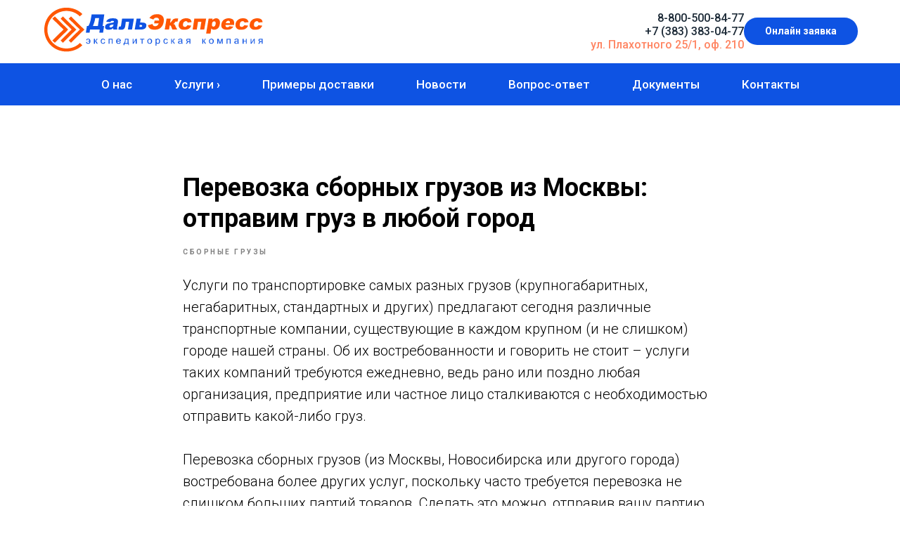

--- FILE ---
content_type: text/html; charset=UTF-8
request_url: https://express54.ru/info/tpost/i65zsx3ct1-perevozka-sbornih-gruzov-iz-moskvi-otpra
body_size: 44421
content:
<!DOCTYPE html> <html> <head> <meta charset="utf-8" /> <meta http-equiv="Content-Type" content="text/html; charset=utf-8" /> <meta name="viewport" content="width=device-width, initial-scale=1.0" /> <meta name="yandex-verification" content="5204140c4704ccbd" /> <!--metatextblock-->
    <title>Перевозка сборных грузов из Москвы: отправим груз в любой город</title>
    <meta name="description" content="Компания «ДальЭкспресс» предлагает перевозку сборных грузов из Москвы">
    <meta name="keywords" content="перевозка сборных грузов, перевозка сборных грузов из Москвы">
    <meta name="robots" content="index, follow" />

    <meta property="og:title" content="Перевозка сборных грузов из Москвы: отправим груз в любой город" />
    <meta property="og:description" content="Компания «ДальЭкспресс» предлагает перевозку сборных грузов из Москвы" />
    <meta property="og:type" content="website" />
    <meta property="og:url" content="https://express54.ru/info/tpost/i65zsx3ct1-perevozka-sbornih-gruzov-iz-moskvi-otpra" />
    <meta property="og:image" content="" />

    <link rel="canonical" href="https://express54.ru/info/tpost/i65zsx3ct1-perevozka-sbornih-gruzov-iz-moskvi-otpra" />
    <link rel="alternate" type="application/rss+xml" title="Статьи" href="https://express54.ru/rss-feed-561805414752.xml" />
    <link rel="amphtml" href="https://express54.ru/info/tpost/i65zsx3ct1-perevozka-sbornih-gruzov-iz-moskvi-otpra?amp=true">

<!--/metatextblock--> <meta name="format-detection" content="telephone=no" /> <meta http-equiv="x-dns-prefetch-control" content="on"> <link rel="dns-prefetch" href="https://ws.tildacdn.com"> <link rel="dns-prefetch" href="https://static.tildacdn.com"> <link rel="shortcut icon" href="https://static.tildacdn.com/tild3135-3335-4631-b436-636665323564/favicon.ico" type="image/x-icon" /> <!-- Assets --> <script src="https://neo.tildacdn.com/js/tilda-fallback-1.0.min.js" async charset="utf-8"></script> <link rel="stylesheet" href="https://static.tildacdn.com/css/tilda-grid-3.0.min.css" type="text/css" media="all" onerror="this.loaderr='y';"/> <link rel="stylesheet" href="https://static.tildacdn.com/ws/project3062897/tilda-blocks-page14395658.min.css?t=1765865105" type="text/css" media="all" onerror="this.loaderr='y';" /><link rel="stylesheet" href="https://static.tildacdn.com/ws/project3062897/tilda-blocks-page14369907.min.css?t=1769775482" type="text/css" media="all" onerror="this.loaderr='y';" /><link rel="stylesheet" href="https://static.tildacdn.com/ws/project3062897/tilda-blocks-page16288003.min.css?t=1769775482" type="text/css" media="all" onerror="this.loaderr='y';" /> <link rel="preconnect" href="https://fonts.gstatic.com"> <link href="https://fonts.googleapis.com/css2?family=Roboto:wght@300;400;500;700&subset=latin,cyrillic" rel="stylesheet"> <link rel="stylesheet" href="https://static.tildacdn.com/css/tilda-animation-2.0.min.css" type="text/css" media="all" onerror="this.loaderr='y';" /> <link rel="stylesheet" href="https://static.tildacdn.com/css/tilda-feed-1.1.min.css" type="text/css" media="all" /><link rel="stylesheet" href="https://static.tildacdn.com/css/tilda-cards-1.0.min.css" type="text/css" media="all" /> <link rel="stylesheet" href="https://static.tildacdn.com/css/tilda-popup-1.1.min.css" type="text/css" media="print" onload="this.media='all';" onerror="this.loaderr='y';" /> <noscript><link rel="stylesheet" href="https://static.tildacdn.com/css/tilda-popup-1.1.min.css" type="text/css" media="all" /></noscript> <link rel="stylesheet" href="https://static.tildacdn.com/css/tilda-slds-1.4.min.css" type="text/css" media="print" onload="this.media='all';" onerror="this.loaderr='y';" /> <noscript><link rel="stylesheet" href="https://static.tildacdn.com/css/tilda-slds-1.4.min.css" type="text/css" media="all" /></noscript> <link rel="stylesheet" href="https://static.tildacdn.com/css/tilda-menusub-1.0.min.css" type="text/css" media="print" onload="this.media='all';" onerror="this.loaderr='y';" /> <noscript><link rel="stylesheet" href="https://static.tildacdn.com/css/tilda-menusub-1.0.min.css" type="text/css" media="all" /></noscript> <link rel="stylesheet" href="https://static.tildacdn.com/css/tilda-menu-widgeticons-1.0.min.css" type="text/css" media="all" onerror="this.loaderr='y';" /> <link rel="stylesheet" href="https://static.tildacdn.com/css/tilda-forms-1.0.min.css" type="text/css" media="all" onerror="this.loaderr='y';" /> <link rel="stylesheet" href="https://static.tildacdn.com/css/tilda-cover-1.0.min.css" type="text/css" media="all" onerror="this.loaderr='y';" /> <link rel="stylesheet" href="https://static.tildacdn.com/css/tilda-zoom-2.0.min.css" type="text/css" media="print" onload="this.media='all';" onerror="this.loaderr='y';" /> <noscript><link rel="stylesheet" href="https://static.tildacdn.com/css/tilda-zoom-2.0.min.css" type="text/css" media="all" /></noscript> <script nomodule src="https://static.tildacdn.com/js/tilda-polyfill-1.0.min.js" charset="utf-8"></script> <script type="text/javascript">function t_onReady(func) {if(document.readyState!='loading') {func();} else {document.addEventListener('DOMContentLoaded',func);}}
function t_onFuncLoad(funcName,okFunc,time) {if(typeof window[funcName]==='function') {okFunc();} else {setTimeout(function() {t_onFuncLoad(funcName,okFunc,time);},(time||100));}}function t_throttle(fn,threshhold,scope) {return function() {fn.apply(scope||this,arguments);};}</script> <script src="https://static.tildacdn.com/js/jquery-1.10.2.min.js" charset="utf-8" onerror="this.loaderr='y';"></script> <script src="https://static.tildacdn.com/js/tilda-scripts-3.0.min.js" charset="utf-8" defer onerror="this.loaderr='y';"></script> <script src="https://static.tildacdn.com/ws/project3062897/tilda-blocks-page14395658.min.js?t=1765865105" charset="utf-8" onerror="this.loaderr='y';"></script><script src="https://static.tildacdn.com/ws/project3062897/tilda-blocks-page14369907.min.js?t=1769775482" onerror="this.loaderr='y';"></script><script src="https://static.tildacdn.com/ws/project3062897/tilda-blocks-page16288003.min.js?t=1769775482" onerror="this.loaderr='y';"></script> <script src="https://static.tildacdn.com/js/tilda-lazyload-1.0.min.js" charset="utf-8" async onerror="this.loaderr='y';"></script> <script src="https://static.tildacdn.com/js/tilda-animation-2.0.min.js" charset="utf-8" async onerror="this.loaderr='y';"></script> <script src="https://static.tildacdn.com/js/tilda-feed-1.1.min.js" charset="utf-8"></script><script src="https://static.tildacdn.com/js/tilda-cards-1.0.min.js" charset="utf-8"></script><script src="https://static.tildacdn.com/js/tilda-submenublocks-1.0.min.js" charset="utf-8"></script><script src="https://static.tildacdn.com/js/tilda-vote-1.1.min.js" charset="utf-8"></script><script src="https://static.tildacdn.com/js/tilda-animation-sbs-1.0.min.js" charset="utf-8"></script> <script src="https://static.tildacdn.com/js/tilda-slds-1.4.min.js" charset="utf-8" async onerror="this.loaderr='y';"></script> <script src="https://static.tildacdn.com/js/hammer.min.js" charset="utf-8" async onerror="this.loaderr='y';"></script> <script src="https://static.tildacdn.com/js/tilda-menusub-1.0.min.js" charset="utf-8" async onerror="this.loaderr='y';"></script> <script src="https://static.tildacdn.com/js/tilda-menu-1.0.min.js" charset="utf-8" async onerror="this.loaderr='y';"></script> <script src="https://static.tildacdn.com/js/tilda-menu-widgeticons-1.0.min.js" charset="utf-8" async onerror="this.loaderr='y';"></script> <script src="https://static.tildacdn.com/js/tilda-forms-1.0.min.js" charset="utf-8" async onerror="this.loaderr='y';"></script> <script src="https://static.tildacdn.com/js/tilda-cover-1.0.min.js" charset="utf-8" async onerror="this.loaderr='y';"></script> <script src="https://static.tildacdn.com/js/tilda-map-1.0.min.js" charset="utf-8" async onerror="this.loaderr='y';"></script> <script src="https://static.tildacdn.com/js/tilda-popup-1.0.min.js" charset="utf-8" async onerror="this.loaderr='y';"></script> <script src="https://static.tildacdn.com/js/tilda-zoom-2.0.min.js" charset="utf-8" async onerror="this.loaderr='y';"></script> <script src="https://static.tildacdn.com/js/tilda-skiplink-1.0.min.js" charset="utf-8" async onerror="this.loaderr='y';"></script> <script src="https://static.tildacdn.com/js/tilda-events-1.0.min.js" charset="utf-8" async onerror="this.loaderr='y';"></script> <!-- nominify begin --><meta name="mailru-domain" content="00w60XCSCmu3WEnK" /><!-- nominify end --><script type="text/javascript">window.dataLayer=window.dataLayer||[];</script> <script type="text/javascript">(function() {if((/bot|google|yandex|baidu|bing|msn|duckduckbot|teoma|slurp|crawler|spider|robot|crawling|facebook/i.test(navigator.userAgent))===false&&typeof(sessionStorage)!='undefined'&&sessionStorage.getItem('visited')!=='y'&&document.visibilityState){var style=document.createElement('style');style.type='text/css';style.innerHTML='@media screen and (min-width: 980px) {.t-records {opacity: 0;}.t-records_animated {-webkit-transition: opacity ease-in-out .2s;-moz-transition: opacity ease-in-out .2s;-o-transition: opacity ease-in-out .2s;transition: opacity ease-in-out .2s;}.t-records.t-records_visible {opacity: 1;}}';document.getElementsByTagName('head')[0].appendChild(style);function t_setvisRecs(){var alr=document.querySelectorAll('.t-records');Array.prototype.forEach.call(alr,function(el) {el.classList.add("t-records_animated");});setTimeout(function() {Array.prototype.forEach.call(alr,function(el) {el.classList.add("t-records_visible");});sessionStorage.setItem("visited","y");},400);}
document.addEventListener('DOMContentLoaded',t_setvisRecs);}})();</script></head> <body class="t-body" style="margin:0;"> <!--allrecords--> <div id="allrecords" class="t-records" data-post-page="y" data-hook="blocks-collection-content-node" data-tilda-project-id="3062897" data-tilda-page-id="14395658" data-tilda-page-alias="info" data-tilda-formskey="4158209f80e85c905e93f4ba136572c8" data-tilda-imgoptimoff="yes" data-tilda-lazy="yes" data-tilda-root-zone="com" data-tilda-project-headcode="yes" data-tilda-project-country="RU">

<!-- POST START -->

<!--header-->
<div id="t-header" class="t-records" data-hook="blocks-collection-content-node" data-tilda-project-id="3062897" data-tilda-page-id="14369907" data-tilda-page-alias="header" data-tilda-formskey="4158209f80e85c905e93f4ba136572c8" data-tilda-imgoptimoff="yes" data-tilda-lazy="yes" data-tilda-root-zone="one"  data-tilda-project-headcode="yes"     data-tilda-project-country="RU">

    <div id="rec237030225" class="r t-rec t-rec_pt_0 t-rec_pb_0" style="padding-top:0px;padding-bottom:0px; " data-animationappear="off" data-record-type="360"      >
<!-- T360 -->

        
    <style>
    @media screen and (min-width: 980px) {
        .t-records {
            opacity: 0;
        }
        .t-records_animated {
            -webkit-transition: opacity ease-in-out 1s;
            -moz-transition: opacity ease-in-out 1s;
            -o-transition: opacity ease-in-out 1s;
            transition: opacity ease-in-out 1s;
        }
        .t-records.t-records_visible,
        .t-records .t-records {
            opacity: 1;
        }
    }
    </style>
    
    
    
    <script>
        t_onReady(function () {
            var allRecords = document.querySelector('.t-records');
            window.addEventListener('pageshow', function (event) {
                if (event.persisted) {
                    allRecords.classList.add('t-records_visible');
                }
            });
        
            var rec = document.querySelector('#rec237030225');
            if (!rec) return;
            rec.setAttribute('data-animationappear', 'off');
            rec.style.opacity = '1';
            allRecords.classList.add('t-records_animated');
            setTimeout(function () {
                allRecords.classList.add('t-records_visible');
            }, 200);
        });
    </script>

        <script>
        t_onReady(function () {
            var selects = 'button:not(.t-submit):not(.t835__btn_next):not(.t835__btn_prev):not(.t835__btn_result):not(.t862__btn_next):not(.t862__btn_prev):not(.t862__btn_result):not(.t854__news-btn):not(.t862__btn_next),' +
                'a:not([href*="#"]):not(.carousel-control):not(.t-carousel__control):not(.t807__btn_reply):not([href^="#price"]):not([href^="javascript"]):not([href^="mailto"]):not([href^="tel"]):not([href^="link_sub"]):not(.js-feed-btn-show-more):not(.t367__opener):not([href^="https://www.dropbox.com/"])';
            var elements = document.querySelectorAll(selects);
            Array.prototype.forEach.call(elements, function (element) {
                if (element.getAttribute('data-menu-submenu-hook')) return;
                element.addEventListener('click', function (event) {
                    var goTo = this.getAttribute('href');
                    if (goTo !== null && !goTo.startsWith('#')) {
                        var ctrl = event.ctrlKey;
                        var cmd = event.metaKey && navigator.platform.indexOf('Mac') !== -1;
                        if (!ctrl && !cmd) {
                            var target = this.getAttribute('target');
                            if (target !== '_blank') {
                                event.preventDefault();
                                var allRecords = document.querySelector('.t-records');
                                if (allRecords) {
                                    allRecords.classList.remove('t-records_visible');
                                }
                                setTimeout(function () {
                                    window.location = goTo;
                                }, 500);
                            }
                        }
                    }
                });
            });
        });
    </script>
    
        <style>
    .t360__bar {
        background-color: #0e53e3;
    }
    </style>
    <script>
        t_onReady(function () {
            var isSafari = /Safari/.test(navigator.userAgent) && /Apple Computer/.test(navigator.vendor);
			if (!isSafari) {
                document.body.insertAdjacentHTML('beforeend', '<div class="t360__progress"><div class="t360__bar"></div></div>');
                setTimeout(function () {
                    var bar = document.querySelector('.t360__bar');
                    if (bar) bar.classList.add('t360__barprogress');
                }, 10);
            }
        });

        // Функция финализации прогресс-бара
        function t360_onProgressLoad() {
            var bar = document.querySelector('.t360__bar');
            if (!bar) return;
            bar.classList.remove('t360__barprogress');
            bar.classList.add('t360__barprogressfinished');
            setTimeout(function () {
                bar.classList.add('t360__barprogresshidden');
            }, 20);
            setTimeout(function () {
                var progress = document.querySelector('.t360__progress');
                if (progress) progress.style.display = 'none';
            }, 500);
        }
        // Если документ уже загружен – не вешаем listener, а запускаем сразу (с задержкой, чтобы прогресс-бар успел появиться)
        if (document.readyState === 'complete') {
            setTimeout(t360_onProgressLoad, 60);
        } else {
            window.addEventListener('load', t360_onProgressLoad);
        }
    </script>
        

</div>


    <div id="rec237030226" class="r t-rec t-screenmin-1200px" style="background-color:#ffffff; " data-animationappear="off" data-record-type="257"  data-screen-min="1200px"  data-bg-color="#ffffff"  >
	
<!-- T228 -->


<div id="nav237030226marker"></div>
					
<div id="nav237030226"  class="t228 t228__positionstatic  " style="background-color: rgba(240,245,242,0); height:90px; " data-bgcolor-hex="#f0f5f2" data-bgcolor-rgba="rgba(240,245,242,0)" data-navmarker="nav237030226marker" data-appearoffset="" data-bgopacity-two="" data-menushadow="" data-menushadow-css="" data-bgopacity="0.0"   data-menu-items-align="center" data-menu="yes">
	<div class="t228__maincontainer t228__c12collumns" style="height:90px;">
		<div class="t228__padding40px"></div>
		<div class="t228__leftside">
							<div class="t228__leftcontainer">
										<a href="/" class="t228__imgwrapper" >
																		<img class="t228__imglogo t228__imglogomobile" 
								src="https://static.tildacdn.com/tild6339-3130-4866-b731-393465633731/photo.svg" 
								imgfield="img"
								 style="max-width: 320px; width: 320px; min-width: 320px; height: auto; display: block;"
																 alt="ДальЭкспресс"
								>
																</a>
									</div>
					</div>
		<div class="t228__centerside ">
					</div>

		<div class="t228__rightside">
							<div class="t228__rightcontainer">
											<div class="t228__right_descr" field="descr"><a href="tel:88005008477">8-800-500-84-77</a><br /><a href="tel:+73833830477">+7 (383) 383-04-77</a><br /><a href="https://yandex.ru/maps/-/CCUE56HvLB" target="_blank" rel="noreferrer noopener">ул. Плахотного 25/1, оф. 210</a></div>
															            
											<div class="t228__right_buttons">
							<div class="t228__right_buttons_wrap">
																	<div class="t228__right_buttons_but">
										
						
	
	
						
						
				
				
						
																							
			<a
			class="t-btn t-btnflex t-btnflex_type_button t-btnflex_sm"
										href="#popupzakaz"
																												><span class="t-btnflex__text">Онлайн заявка</span>
<style>#rec237030226 .t-btnflex.t-btnflex_type_button {color:#ffffff;background-color:#0e53e3;--border-width:0px;border-style:none !important;border-radius:20px;box-shadow:none !important;transition-duration:0.2s;transition-property: background-color, color, border-color, box-shadow, opacity, transform, gap;transition-timing-function: ease-in-out;}@media (hover: hover) {#rec237030226 .t-btnflex.t-btnflex_type_button:not(.t-animate_no-hover):hover {box-shadow:0px 0px 30px rgba(0,0,0,0.1) !important;}#rec237030226 .t-btnflex.t-btnflex_type_button:not(.t-animate_no-hover):focus-visible {box-shadow:0px 0px 30px rgba(0,0,0,0.1) !important;}}</style></a>
										</div>
																							</div>
						</div>
														</div>
					</div>
		<div class="t228__padding40px">
					</div>
	</div>
</div>



<style>
	@media screen and (max-width: 980px) {
					#rec237030226 .t228__leftcontainer {
				padding: 20px;
			}
			#rec237030226 .t228__imglogo {
				padding: 20px 0;
			}
		
		#rec237030226 .t228 {
					position: static;
				}
	}
</style>

<script>
		window.addEventListener('load', function () {
		t_onFuncLoad('t228_setWidth', function () {
			t228_setWidth('237030226');
		});
	});
		
	window.addEventListener('resize', t_throttle(function () {
				t_onFuncLoad('t228_setWidth', function () {
			t228_setWidth('237030226');
		});
				t_onFuncLoad('t_menu__setBGcolor', function () {
			t_menu__setBGcolor('237030226', '.t228');
		});
	}));

	t_onReady(function () {
				t_onFuncLoad('t_menu__highlightActiveLinks', function () {
			t_menu__highlightActiveLinks('.t228__list_item a');
		});
					
		t_onFuncLoad('t228__init', function () {
			t228__init('237030226');
		});
	
		t_onFuncLoad('t_menu__setBGcolor', function () {
			t_menu__setBGcolor('237030226', '.t228');
		});
		
		t_onFuncLoad('t_menu__interactFromKeyboard', function () {
	        t_menu__interactFromKeyboard('237030226');
		});
	
				t_onFuncLoad('t228_setWidth', function () {
			t228_setWidth('237030226');
		});
			
			
			
			});
</script>






<style>
#rec237030226 .t-menu__link-item{
		-webkit-transition: color 0.3s ease-in-out, opacity 0.3s ease-in-out;
	transition: color 0.3s ease-in-out, opacity 0.3s ease-in-out;	
		}



#rec237030226 .t-menu__link-item.t-active:not(.t978__menu-link){
			opacity:0.95 !important;}




@supports (overflow:-webkit-marquee) and (justify-content:inherit)
{
	#rec237030226 .t-menu__link-item,
	#rec237030226 .t-menu__link-item.t-active {
	opacity: 1 !important;
	}
}
</style>









	
				
				
					
						
		
										
		
									
																
		 

		
							
						
		
										
		
									
																
		 

		
							
						
		
										
		
									
																
		 

		
							
						
		
										
		
									
																
		 

		
				
			<style> #rec237030226 .t228__leftcontainer a {   color: #000000; } #rec237030226 a.t-menu__link-item {   color: #1b2936; font-weight: 500; } #rec237030226 .t228__right_langs_lang a {   color: #1b2936; font-weight: 500; } #rec237030226 .t228__right_descr {  font-size: 16px;  color: #1b2936; font-family: 'Roboto'; font-weight: 500; }</style>
	








	
				
				
					
						
		
										
		
							
					
																
		 

		
				
			<style> #rec237030226 .t228__logo {   color: #000000; }</style>
	

</div>


    <div id="rec258823942" class="r t-rec t-screenmin-980px t-screenmax-1200px" style="background-color:#ffffff; " data-animationappear="off" data-record-type="257"  data-screen-min="980px" data-screen-max="1200px" data-bg-color="#ffffff"  >
	
<!-- T228 -->


<div id="nav258823942marker"></div>
					
<div id="nav258823942"  class="t228 t228__positionstatic  " style="background-color: rgba(240,245,242,0); height:90px; " data-bgcolor-hex="#f0f5f2" data-bgcolor-rgba="rgba(240,245,242,0)" data-navmarker="nav258823942marker" data-appearoffset="" data-bgopacity-two="" data-menushadow="" data-menushadow-css="" data-bgopacity="0.0"   data-menu-items-align="center" data-menu="yes">
	<div class="t228__maincontainer t228__c12collumns" style="height:90px;">
		<div class="t228__padding40px"></div>
		<div class="t228__leftside">
							<div class="t228__leftcontainer">
										<a href="/" class="t228__imgwrapper" >
																		<img class="t228__imglogo t228__imglogomobile" 
								src="https://static.tildacdn.com/tild6339-3130-4866-b731-393465633731/photo.svg" 
								imgfield="img"
								 style="max-width: 240px; width: 240px; min-width: 240px; height: auto; display: block;"
																 alt="ДальЭкспресс"
								>
																</a>
									</div>
					</div>
		<div class="t228__centerside ">
					</div>

		<div class="t228__rightside">
							<div class="t228__rightcontainer">
											<div class="t228__right_descr" field="descr"><a href="tel:88005008477">8-800-500-84-77</a><br /><a href="tel:+73833830477">+7 (383) 383-04-77</a><br /><a href="https://yandex.ru/maps/-/CCUE56HvLB" target="_blank" rel="noreferrer noopener">ул. Плахотного 25/1, оф. 210</a></div>
															            
											<div class="t228__right_buttons">
							<div class="t228__right_buttons_wrap">
																	<div class="t228__right_buttons_but">
										
						
	
	
						
						
				
				
						
																							
			<a
			class="t-btn t-btnflex t-btnflex_type_button t-btnflex_sm"
										href="#popupzakaz"
																												><span class="t-btnflex__text">Онлайн заявка</span>
<style>#rec258823942 .t-btnflex.t-btnflex_type_button {color:#ffffff;background-color:#0e53e3;--border-width:0px;border-style:none !important;border-radius:20px;box-shadow:none !important;transition-duration:0.2s;transition-property: background-color, color, border-color, box-shadow, opacity, transform, gap;transition-timing-function: ease-in-out;}@media (hover: hover) {#rec258823942 .t-btnflex.t-btnflex_type_button:not(.t-animate_no-hover):hover {box-shadow:0px 0px 30px rgba(0,0,0,0.1) !important;}#rec258823942 .t-btnflex.t-btnflex_type_button:not(.t-animate_no-hover):focus-visible {box-shadow:0px 0px 30px rgba(0,0,0,0.1) !important;}}</style></a>
										</div>
																									<div class="t228__right_buttons_but">
										
						
	
	
						
						
				
				
						
																							
			<a
			class="t-btn t-btnflex t-btnflex_type_button2 t-btnflex_sm"
										href="#menuopen900"
																												><span class="t-btnflex__text">≡</span>
<style>#rec258823942 .t-btnflex.t-btnflex_type_button2 {color:#ffffff;background-color:#ff5703;--border-width:0px;border-style:none !important;border-radius:20px;box-shadow:none !important;transition-duration:0.2s;transition-property: background-color, color, border-color, box-shadow, opacity, transform, gap;transition-timing-function: ease-in-out;}@media (hover: hover) {#rec258823942 .t-btnflex.t-btnflex_type_button2:not(.t-animate_no-hover):hover {box-shadow:0px 0px 30px rgba(0,0,0,0.1) !important;}#rec258823942 .t-btnflex.t-btnflex_type_button2:not(.t-animate_no-hover):focus-visible {box-shadow:0px 0px 30px rgba(0,0,0,0.1) !important;}}</style></a>
										</div>
															</div>
						</div>
														</div>
					</div>
		<div class="t228__padding40px">
					</div>
	</div>
</div>



<style>
	@media screen and (max-width: 980px) {
					#rec258823942 .t228__leftcontainer {
				padding: 20px;
			}
			#rec258823942 .t228__imglogo {
				padding: 20px 0;
			}
		
		#rec258823942 .t228 {
					position: static;
				}
	}
</style>

<script>
		window.addEventListener('load', function () {
		t_onFuncLoad('t228_setWidth', function () {
			t228_setWidth('258823942');
		});
	});
		
	window.addEventListener('resize', t_throttle(function () {
				t_onFuncLoad('t228_setWidth', function () {
			t228_setWidth('258823942');
		});
				t_onFuncLoad('t_menu__setBGcolor', function () {
			t_menu__setBGcolor('258823942', '.t228');
		});
	}));

	t_onReady(function () {
				t_onFuncLoad('t_menu__highlightActiveLinks', function () {
			t_menu__highlightActiveLinks('.t228__list_item a');
		});
					
		t_onFuncLoad('t228__init', function () {
			t228__init('258823942');
		});
	
		t_onFuncLoad('t_menu__setBGcolor', function () {
			t_menu__setBGcolor('258823942', '.t228');
		});
		
		t_onFuncLoad('t_menu__interactFromKeyboard', function () {
	        t_menu__interactFromKeyboard('258823942');
		});
	
				t_onFuncLoad('t228_setWidth', function () {
			t228_setWidth('258823942');
		});
			
			
			
			});
</script>






<style>
#rec258823942 .t-menu__link-item{
		-webkit-transition: color 0.3s ease-in-out, opacity 0.3s ease-in-out;
	transition: color 0.3s ease-in-out, opacity 0.3s ease-in-out;	
		}



#rec258823942 .t-menu__link-item.t-active:not(.t978__menu-link){
			opacity:0.95 !important;}




@supports (overflow:-webkit-marquee) and (justify-content:inherit)
{
	#rec258823942 .t-menu__link-item,
	#rec258823942 .t-menu__link-item.t-active {
	opacity: 1 !important;
	}
}
</style>









	
				
				
					
						
		
										
		
									
																
		 

		
							
						
		
										
		
									
																
		 

		
							
						
		
										
		
									
																
		 

		
							
						
		
										
		
									
																
		 

		
				
			<style> #rec258823942 .t228__leftcontainer a {   color: #000000; } #rec258823942 a.t-menu__link-item {   color: #1b2936; font-weight: 500; } #rec258823942 .t228__right_langs_lang a {   color: #1b2936; font-weight: 500; } #rec258823942 .t228__right_descr {  font-size: 16px;  color: #1b2936; font-family: 'Roboto'; font-weight: 500; }</style>
	








	
				
				
					
						
		
										
		
							
					
																
		 

		
				
			<style> #rec258823942 .t228__logo {   color: #000000; }</style>
	

</div>


    <div id="rec241375050" class="r t-rec t-screenmin-1200px" style=" " data-animationappear="off" data-record-type="257"  data-screen-min="1200px"    >
	
<!-- T228 -->


<div id="nav241375050marker"></div>
						<div class="tmenu-mobile" >
	<div class="tmenu-mobile__container">
			<div class="tmenu-mobile__text t-name t-name_md" field="menu_mob_title">&nbsp;</div>
			
<button type="button" 
    class="t-menuburger t-menuburger_first " 
    aria-label="Navigation menu" 
    aria-expanded="false">
	<span style="background-color:#ffffff;"></span>
	<span style="background-color:#ffffff;"></span>
	<span style="background-color:#ffffff;"></span>
	<span style="background-color:#ffffff;"></span>
</button>


<script>
function t_menuburger_init(recid) {
	var rec = document.querySelector('#rec' + recid);
	if (!rec) return;
    var burger = rec.querySelector('.t-menuburger');
	if (!burger) return;
    var isSecondStyle = burger.classList.contains('t-menuburger_second');
    if (isSecondStyle && !window.isMobile && !('ontouchend' in document)) {
        burger.addEventListener('mouseenter', function() {
            if (burger.classList.contains('t-menuburger-opened')) return;
            burger.classList.remove('t-menuburger-unhovered');
            burger.classList.add('t-menuburger-hovered');
        });
        burger.addEventListener('mouseleave', function() {
            if (burger.classList.contains('t-menuburger-opened')) return;
            burger.classList.remove('t-menuburger-hovered');
            burger.classList.add('t-menuburger-unhovered');
            setTimeout(function() {
                burger.classList.remove('t-menuburger-unhovered');
            }, 300);
        });
    }

    burger.addEventListener('click', function() {
        if (!burger.closest('.tmenu-mobile') &&
            !burger.closest('.t450__burger_container') &&
            !burger.closest('.t466__container') &&
            !burger.closest('.t204__burger') &&
			!burger.closest('.t199__js__menu-toggler')) {
                burger.classList.toggle('t-menuburger-opened');
                burger.classList.remove('t-menuburger-unhovered');
            }
    });

    var menu = rec.querySelector('[data-menu="yes"]');
    if (!menu) return;
    var menuLinks = menu.querySelectorAll('.t-menu__link-item');
	var submenuClassList = ['t978__menu-link_hook', 't978__tm-link', 't966__tm-link', 't794__tm-link', 't-menusub__target-link'];
    Array.prototype.forEach.call(menuLinks, function (link) {
        link.addEventListener('click', function () {
			var isSubmenuHook = submenuClassList.some(function (submenuClass) {
				return link.classList.contains(submenuClass);
			});
			if (isSubmenuHook) return;
            burger.classList.remove('t-menuburger-opened');
        });
    });

	menu.addEventListener('clickedAnchorInTooltipMenu', function () {
		burger.classList.remove('t-menuburger-opened');
	});
}
t_onReady(function() {
	t_onFuncLoad('t_menuburger_init', function(){t_menuburger_init('241375050');});
});
</script>


<style>
.t-menuburger {
    position: relative;
    flex-shrink: 0;
    width: 28px;
    height: 20px;
    padding: 0;
    border: none;
    background-color: transparent;
    outline: none;
    -webkit-transform: rotate(0deg);
    transform: rotate(0deg);
    transition: transform .5s ease-in-out;
    cursor: pointer;
    z-index: 999;
}

/*---menu burger lines---*/
.t-menuburger span {
    display: block;
    position: absolute;
    width: 100%;
    opacity: 1;
    left: 0;
    -webkit-transform: rotate(0deg);
    transform: rotate(0deg);
    transition: .25s ease-in-out;
    height: 3px;
    background-color: #000;
}
.t-menuburger span:nth-child(1) {
    top: 0px;
}
.t-menuburger span:nth-child(2),
.t-menuburger span:nth-child(3) {
    top: 8px;
}
.t-menuburger span:nth-child(4) {
    top: 16px;
}

/*menu burger big*/
.t-menuburger__big {
    width: 42px;
    height: 32px;
}
.t-menuburger__big span {
    height: 5px;
}
.t-menuburger__big span:nth-child(2),
.t-menuburger__big span:nth-child(3) {
    top: 13px;
}
.t-menuburger__big span:nth-child(4) {
    top: 26px;
}

/*menu burger small*/
.t-menuburger__small {
    width: 22px;
    height: 14px;
}
.t-menuburger__small span {
    height: 2px;
}
.t-menuburger__small span:nth-child(2),
.t-menuburger__small span:nth-child(3) {
    top: 6px;
}
.t-menuburger__small span:nth-child(4) {
    top: 12px;
}

/*menu burger opened*/
.t-menuburger-opened span:nth-child(1) {
    top: 8px;
    width: 0%;
    left: 50%;
}
.t-menuburger-opened span:nth-child(2) {
    -webkit-transform: rotate(45deg);
    transform: rotate(45deg);
}
.t-menuburger-opened span:nth-child(3) {
    -webkit-transform: rotate(-45deg);
    transform: rotate(-45deg);
}
.t-menuburger-opened span:nth-child(4) {
    top: 8px;
    width: 0%;
    left: 50%;
}
.t-menuburger-opened.t-menuburger__big span:nth-child(1) {
    top: 6px;
}
.t-menuburger-opened.t-menuburger__big span:nth-child(4) {
    top: 18px;
}
.t-menuburger-opened.t-menuburger__small span:nth-child(1),
.t-menuburger-opened.t-menuburger__small span:nth-child(4) {
    top: 6px;
}

/*---menu burger first style---*/
@media (hover), (min-width:0\0) {
    .t-menuburger_first:hover span:nth-child(1) {
        transform: translateY(1px);
    }
    .t-menuburger_first:hover span:nth-child(4) {
        transform: translateY(-1px);
    }
    .t-menuburger_first.t-menuburger__big:hover span:nth-child(1) {
        transform: translateY(3px);
    }
    .t-menuburger_first.t-menuburger__big:hover span:nth-child(4) {
        transform: translateY(-3px);
    }
}

/*---menu burger second style---*/
.t-menuburger_second span:nth-child(2),
.t-menuburger_second span:nth-child(3) {
    width: 80%;
    left: 20%;
    right: 0;
}
@media (hover), (min-width:0\0) {
    .t-menuburger_second.t-menuburger-hovered span:nth-child(2),
    .t-menuburger_second.t-menuburger-hovered span:nth-child(3) {
        animation: t-menuburger-anim 0.3s ease-out normal forwards;
    }
    .t-menuburger_second.t-menuburger-unhovered span:nth-child(2),
    .t-menuburger_second.t-menuburger-unhovered span:nth-child(3) {
        animation: t-menuburger-anim2 0.3s ease-out normal forwards;
    }
}

.t-menuburger_second.t-menuburger-opened span:nth-child(2),
.t-menuburger_second.t-menuburger-opened span:nth-child(3){
    left: 0;
    right: 0;
    width: 100%!important;
}

/*---menu burger third style---*/
.t-menuburger_third span:nth-child(4) {
    width: 70%;
    left: unset;
    right: 0;
}
@media (hover), (min-width:0\0) {
    .t-menuburger_third:not(.t-menuburger-opened):hover span:nth-child(4) {
        width: 100%;
    }
}
.t-menuburger_third.t-menuburger-opened span:nth-child(4) {
    width: 0!important;
    right: 50%;
}

/*---menu burger fourth style---*/
.t-menuburger_fourth {
	height: 12px;
}
.t-menuburger_fourth.t-menuburger__small {
	height: 8px;
}
.t-menuburger_fourth.t-menuburger__big {
	height: 18px;
}
.t-menuburger_fourth span:nth-child(2),
.t-menuburger_fourth span:nth-child(3) {
    top: 4px;
    opacity: 0;
}
.t-menuburger_fourth span:nth-child(4) {
    top: 8px;
}
.t-menuburger_fourth.t-menuburger__small span:nth-child(2),
.t-menuburger_fourth.t-menuburger__small span:nth-child(3) {
    top: 3px;
}
.t-menuburger_fourth.t-menuburger__small span:nth-child(4) {
    top: 6px;
}
.t-menuburger_fourth.t-menuburger__small span:nth-child(2),
.t-menuburger_fourth.t-menuburger__small span:nth-child(3) {
    top: 3px;
}
.t-menuburger_fourth.t-menuburger__small span:nth-child(4) {
    top: 6px;
}
.t-menuburger_fourth.t-menuburger__big span:nth-child(2),
.t-menuburger_fourth.t-menuburger__big span:nth-child(3) {
    top: 6px;
}
.t-menuburger_fourth.t-menuburger__big span:nth-child(4) {
    top: 12px;
}
@media (hover), (min-width:0\0) {
    .t-menuburger_fourth:not(.t-menuburger-opened):hover span:nth-child(1) {
        transform: translateY(1px);
    }
    .t-menuburger_fourth:not(.t-menuburger-opened):hover span:nth-child(4) {
        transform: translateY(-1px);
    }
    .t-menuburger_fourth.t-menuburger__big:not(.t-menuburger-opened):hover span:nth-child(1) {
        transform: translateY(3px);
    }
    .t-menuburger_fourth.t-menuburger__big:not(.t-menuburger-opened):hover span:nth-child(4) {
        transform: translateY(-3px);
    }
}
.t-menuburger_fourth.t-menuburger-opened span:nth-child(1),
.t-menuburger_fourth.t-menuburger-opened span:nth-child(4) {
    top: 4px;
}
.t-menuburger_fourth.t-menuburger-opened span:nth-child(2),
.t-menuburger_fourth.t-menuburger-opened span:nth-child(3) {
    opacity: 1;
}

/*---menu burger animations---*/
@keyframes t-menuburger-anim {
    0% {
        width: 80%;
        left: 20%;
        right: 0;
    }

    50% {
        width: 100%;
        left: 0;
        right: 0;
    }

    100% {
        width: 80%;
        left: 0;
        right: 20%;

    }
}
@keyframes t-menuburger-anim2 {
    0% {
        width: 80%;
        left: 0;
    }

    50% {
        width: 100%;
        right: 0;
        left: 0;
    }

    100% {
        width: 80%;
        left: 20%;
        right: 0;
    }
}
</style>	</div>
</div>

<style>
.tmenu-mobile {
	background-color: #111;
	display: none;
	width: 100%;
	top: 0;
	z-index: 990;
}

.tmenu-mobile_positionfixed {
	position: fixed;
}

.tmenu-mobile__text {
	color: #fff;
}

.tmenu-mobile__container {
	min-height: 64px;
	padding: 20px;
	position: relative;
	box-sizing: border-box;
	display: -webkit-flex;
	display: -ms-flexbox;
	display: flex;
	-webkit-align-items: center;
	    -ms-flex-align: center;
	        align-items: center;
	-webkit-justify-content: space-between;
	    -ms-flex-pack: justify;
	        justify-content: space-between;
}

.tmenu-mobile__list {
	display: block;
}

.tmenu-mobile__burgerlogo {
    display: inline-block;
    font-size: 24px;
    font-weight: 400;
    white-space: nowrap;
    vertical-align: middle;
}

.tmenu-mobile__imglogo {
	height: auto;
    display: block;
    max-width: 300px!important;
	box-sizing: border-box;
	padding: 0;
	margin: 0 auto;
}

@media screen and (max-width: 980px) {
	.tmenu-mobile__menucontent_hidden {
		display: none;
		height: 100%;
	}
	.tmenu-mobile {
		display: block;
	}
}
@media screen and (max-width: 980px) {
    		#rec241375050 .tmenu-mobile {
            background-color: #0e53e3;
        }
    	
            #rec241375050 .t-menuburger {
            -webkit-order: 1;
	    	-ms-flex-order: 1;
	        	order: 1;
        }
    }
</style>










	
				
				
					
						
		
										
		
									
																
		 

		
				
			<style> #rec241375050 .tmenu-mobile__burgerlogo a {   color: #000000; }</style>
	








	
				
				
					
						
		
										
		
							
					
																
		 

		
				
			<style> #rec241375050 .tmenu-mobile__burgerlogo__title {   color: #000000; }</style>
	
<div id="nav241375050"  class="t228 t228__positionstatic  tmenu-mobile__menucontent_hidden" style="background-color: rgba(14,83,227,1); height:60px; " data-bgcolor-hex="#0e53e3" data-bgcolor-rgba="rgba(14,83,227,1)" data-navmarker="nav241375050marker" data-appearoffset="" data-bgopacity-two="" data-menushadow="" data-menushadow-css="" data-bgopacity="1"   data-menu-items-align="center" data-menu="yes">
	<div class="t228__maincontainer t228__c12collumns" style="height:60px;">
		<div class="t228__padding40px"></div>
		<div class="t228__leftside">
					</div>
		<div class="t228__centerside ">
							<nav class="t228__centercontainer">
					<ul role="list" class="t228__list t-menu__list t228__list_hidden">
																																			<li class="t228__list_item" 
									style="padding:0 30px 0 0;">
									<a class="t-menu__link-item" 
										href="/about"
									   											 
																				 
																				data-menu-submenu-hook="" 
										data-menu-item-number="1"
									>
										О нас
									</a>
																		</li>
																							<li class="t228__list_item" 
									style="padding:0 30px;">
									<a class="t-menu__link-item" 
										href="#menuservices"
									   											 
																				 
																				data-menu-submenu-hook="" 
										data-menu-item-number="2"
									>
										Услуги ›
									</a>
																		</li>
																							<li class="t228__list_item" 
									style="padding:0 30px;">
									<a class="t-menu__link-item" 
										href="/case"
									   											 
																				 
																				data-menu-submenu-hook="" 
										data-menu-item-number="3"
									>
										Примеры доставки
									</a>
																		</li>
																							<li class="t228__list_item" 
									style="padding:0 30px;">
									<a class="t-menu__link-item" 
										href="/news"
									   											 
																				 
																				data-menu-submenu-hook="" 
										data-menu-item-number="4"
									>
										Новости
									</a>
																		</li>
																							<li class="t228__list_item" 
									style="padding:0 30px;">
									<a class="t-menu__link-item" 
										href="/faq"
									   											 
																				 
																				data-menu-submenu-hook="" 
										data-menu-item-number="5"
									>
										Вопрос-ответ
									</a>
																		</li>
																							<li class="t228__list_item" 
									style="padding:0 30px;">
									<a class="t-menu__link-item" 
										href="/docs"
									   											 
																				 
																				data-menu-submenu-hook="" 
										data-menu-item-number="6"
									>
										Документы
									</a>
																		</li>
																							<li class="t228__list_item" 
									style="padding:0 0 0 30px;">
									<a class="t-menu__link-item" 
										href="/contacts"
									   											 
																				 
																				data-menu-submenu-hook="" 
										data-menu-item-number="7"
									>
										Контакты
									</a>
																		</li>
																																				</ul>
				</nav>
					</div>

		<div class="t228__rightside">
					</div>
		<div class="t228__padding40px">
					</div>
	</div>
</div>



<style>
	@media screen and (max-width: 980px) {
					#rec241375050 .t228__leftcontainer {
				padding: 20px;
			}
			#rec241375050 .t228__imglogo {
				padding: 20px 0;
			}
		
		#rec241375050 .t228 {
					position: static;
				}
	}
</style>

<script>
		window.addEventListener('load', function () {
		t_onFuncLoad('t228_setWidth', function () {
			t228_setWidth('241375050');
		});
	});
		
	window.addEventListener('resize', t_throttle(function () {
				t_onFuncLoad('t228_setWidth', function () {
			t228_setWidth('241375050');
		});
				t_onFuncLoad('t_menu__setBGcolor', function () {
			t_menu__setBGcolor('241375050', '.t228');
		});
	}));

	t_onReady(function () {
				t_onFuncLoad('t_menu__highlightActiveLinks', function () {
			t_menu__highlightActiveLinks('.t228__list_item a');
		});
					
		t_onFuncLoad('t228__init', function () {
			t228__init('241375050');
		});
	
		t_onFuncLoad('t_menu__setBGcolor', function () {
			t_menu__setBGcolor('241375050', '.t228');
		});
		
		t_onFuncLoad('t_menu__interactFromKeyboard', function () {
	        t_menu__interactFromKeyboard('241375050');
		});
	
				t_onFuncLoad('t228_setWidth', function () {
			t228_setWidth('241375050');
		});
			
			
			
				t_onFuncLoad('t_menu__createMobileMenu', function () {
			t_menu__createMobileMenu('241375050', '.t228');
		});
			});
</script>





		
<style>
#rec241375050 .t-menu__link-item{
		-webkit-transition: color 0.3s ease-in-out, opacity 0.3s ease-in-out;
	transition: color 0.3s ease-in-out, opacity 0.3s ease-in-out;	
			position: relative;
	}


#rec241375050 .t-menu__link-item:not(.t-active):not(.tooltipstered)::after {
	content: '';
	position: absolute;
	left: 0;
		bottom: 20%;
	opacity: 0;
	width: 100%;
	height: 100%;
	border-bottom: 0px solid #b3c1c7;
	-webkit-box-shadow: inset 0px -1px 0px 0px #b3c1c7;
	-moz-box-shadow: inset 0px -1px 0px 0px #b3c1c7;
	box-shadow: inset 0px -1px 0px 0px #b3c1c7;
		-webkit-transition: all 0.3s ease;
	transition: all 0.3s ease;
	pointer-events: none;
}

#rec241375050 .t-menu__link-item.t-active:not(.t978__menu-link){
			opacity:0.95 !important;}


#rec241375050 .t-menu__link-item:not(.t-active):not(.tooltipstered):hover {
		opacity: 0.9 !important;}
#rec241375050 .t-menu__link-item:not(.t-active):not(.tooltipstered):focus-visible{
		opacity: 0.9 !important;}

#rec241375050 .t-menu__link-item:not(.t-active):not(.tooltipstered):hover::after {
		opacity: 1;
	bottom: -0px;	}

#rec241375050 .t-menu__link-item:not(.t-active):not(.tooltipstered):focus-visible::after{
		opacity: 1;
	bottom: -0px;	}

@supports (overflow:-webkit-marquee) and (justify-content:inherit)
{
	#rec241375050 .t-menu__link-item,
	#rec241375050 .t-menu__link-item.t-active {
	opacity: 1 !important;
	}
}
</style>
																							
	











	
				
				
					
						
		
										
		
							
					
																
		 

		
				
			<style> #rec241375050 a.t-menusub__link-item {   color: #ffffff; }</style>
	








	
				
				
					
						
		
										
		
									
																
		 

		
							
						
		
										
		
									
																
		 

		
							
						
		
										
		
									
																
		 

		
							
						
		
										
		
									
																
		 

		
				
			<style> #rec241375050 .t228__leftcontainer a {   color: #000000; } #rec241375050 a.t-menu__link-item {  font-size: 17px;  color: #ffffff; font-family: 'Roboto'; font-weight: 500; } #rec241375050 .t228__right_langs_lang a {  font-size: 17px;  color: #ffffff; font-family: 'Roboto'; font-weight: 500; } #rec241375050 .t228__right_descr {  font-size: 16px;  color: #1b2936; }</style>
	








	
				
				
					
						
		
										
		
							
					
																
		 

		
				
			<style> #rec241375050 .t228__logo {   color: #000000; }</style>
		                                                        
    

</div>


    <div id="rec241383593" class="r t-rec t-screenmin-1200px" style=" " data-animationappear="off" data-record-type="257"  data-screen-min="1200px"    >
	
<!-- T228 -->


<div id="nav241383593marker"></div>
						<div class="tmenu-mobile" >
	<div class="tmenu-mobile__container">
			<div class="tmenu-mobile__text t-name t-name_md" field="menu_mob_title">&nbsp;</div>
			
<button type="button" 
    class="t-menuburger t-menuburger_first " 
    aria-label="Navigation menu" 
    aria-expanded="false">
	<span style="background-color:#ffffff;"></span>
	<span style="background-color:#ffffff;"></span>
	<span style="background-color:#ffffff;"></span>
	<span style="background-color:#ffffff;"></span>
</button>


<script>
function t_menuburger_init(recid) {
	var rec = document.querySelector('#rec' + recid);
	if (!rec) return;
    var burger = rec.querySelector('.t-menuburger');
	if (!burger) return;
    var isSecondStyle = burger.classList.contains('t-menuburger_second');
    if (isSecondStyle && !window.isMobile && !('ontouchend' in document)) {
        burger.addEventListener('mouseenter', function() {
            if (burger.classList.contains('t-menuburger-opened')) return;
            burger.classList.remove('t-menuburger-unhovered');
            burger.classList.add('t-menuburger-hovered');
        });
        burger.addEventListener('mouseleave', function() {
            if (burger.classList.contains('t-menuburger-opened')) return;
            burger.classList.remove('t-menuburger-hovered');
            burger.classList.add('t-menuburger-unhovered');
            setTimeout(function() {
                burger.classList.remove('t-menuburger-unhovered');
            }, 300);
        });
    }

    burger.addEventListener('click', function() {
        if (!burger.closest('.tmenu-mobile') &&
            !burger.closest('.t450__burger_container') &&
            !burger.closest('.t466__container') &&
            !burger.closest('.t204__burger') &&
			!burger.closest('.t199__js__menu-toggler')) {
                burger.classList.toggle('t-menuburger-opened');
                burger.classList.remove('t-menuburger-unhovered');
            }
    });

    var menu = rec.querySelector('[data-menu="yes"]');
    if (!menu) return;
    var menuLinks = menu.querySelectorAll('.t-menu__link-item');
	var submenuClassList = ['t978__menu-link_hook', 't978__tm-link', 't966__tm-link', 't794__tm-link', 't-menusub__target-link'];
    Array.prototype.forEach.call(menuLinks, function (link) {
        link.addEventListener('click', function () {
			var isSubmenuHook = submenuClassList.some(function (submenuClass) {
				return link.classList.contains(submenuClass);
			});
			if (isSubmenuHook) return;
            burger.classList.remove('t-menuburger-opened');
        });
    });

	menu.addEventListener('clickedAnchorInTooltipMenu', function () {
		burger.classList.remove('t-menuburger-opened');
	});
}
t_onReady(function() {
	t_onFuncLoad('t_menuburger_init', function(){t_menuburger_init('241383593');});
});
</script>


<style>
.t-menuburger {
    position: relative;
    flex-shrink: 0;
    width: 28px;
    height: 20px;
    padding: 0;
    border: none;
    background-color: transparent;
    outline: none;
    -webkit-transform: rotate(0deg);
    transform: rotate(0deg);
    transition: transform .5s ease-in-out;
    cursor: pointer;
    z-index: 999;
}

/*---menu burger lines---*/
.t-menuburger span {
    display: block;
    position: absolute;
    width: 100%;
    opacity: 1;
    left: 0;
    -webkit-transform: rotate(0deg);
    transform: rotate(0deg);
    transition: .25s ease-in-out;
    height: 3px;
    background-color: #000;
}
.t-menuburger span:nth-child(1) {
    top: 0px;
}
.t-menuburger span:nth-child(2),
.t-menuburger span:nth-child(3) {
    top: 8px;
}
.t-menuburger span:nth-child(4) {
    top: 16px;
}

/*menu burger big*/
.t-menuburger__big {
    width: 42px;
    height: 32px;
}
.t-menuburger__big span {
    height: 5px;
}
.t-menuburger__big span:nth-child(2),
.t-menuburger__big span:nth-child(3) {
    top: 13px;
}
.t-menuburger__big span:nth-child(4) {
    top: 26px;
}

/*menu burger small*/
.t-menuburger__small {
    width: 22px;
    height: 14px;
}
.t-menuburger__small span {
    height: 2px;
}
.t-menuburger__small span:nth-child(2),
.t-menuburger__small span:nth-child(3) {
    top: 6px;
}
.t-menuburger__small span:nth-child(4) {
    top: 12px;
}

/*menu burger opened*/
.t-menuburger-opened span:nth-child(1) {
    top: 8px;
    width: 0%;
    left: 50%;
}
.t-menuburger-opened span:nth-child(2) {
    -webkit-transform: rotate(45deg);
    transform: rotate(45deg);
}
.t-menuburger-opened span:nth-child(3) {
    -webkit-transform: rotate(-45deg);
    transform: rotate(-45deg);
}
.t-menuburger-opened span:nth-child(4) {
    top: 8px;
    width: 0%;
    left: 50%;
}
.t-menuburger-opened.t-menuburger__big span:nth-child(1) {
    top: 6px;
}
.t-menuburger-opened.t-menuburger__big span:nth-child(4) {
    top: 18px;
}
.t-menuburger-opened.t-menuburger__small span:nth-child(1),
.t-menuburger-opened.t-menuburger__small span:nth-child(4) {
    top: 6px;
}

/*---menu burger first style---*/
@media (hover), (min-width:0\0) {
    .t-menuburger_first:hover span:nth-child(1) {
        transform: translateY(1px);
    }
    .t-menuburger_first:hover span:nth-child(4) {
        transform: translateY(-1px);
    }
    .t-menuburger_first.t-menuburger__big:hover span:nth-child(1) {
        transform: translateY(3px);
    }
    .t-menuburger_first.t-menuburger__big:hover span:nth-child(4) {
        transform: translateY(-3px);
    }
}

/*---menu burger second style---*/
.t-menuburger_second span:nth-child(2),
.t-menuburger_second span:nth-child(3) {
    width: 80%;
    left: 20%;
    right: 0;
}
@media (hover), (min-width:0\0) {
    .t-menuburger_second.t-menuburger-hovered span:nth-child(2),
    .t-menuburger_second.t-menuburger-hovered span:nth-child(3) {
        animation: t-menuburger-anim 0.3s ease-out normal forwards;
    }
    .t-menuburger_second.t-menuburger-unhovered span:nth-child(2),
    .t-menuburger_second.t-menuburger-unhovered span:nth-child(3) {
        animation: t-menuburger-anim2 0.3s ease-out normal forwards;
    }
}

.t-menuburger_second.t-menuburger-opened span:nth-child(2),
.t-menuburger_second.t-menuburger-opened span:nth-child(3){
    left: 0;
    right: 0;
    width: 100%!important;
}

/*---menu burger third style---*/
.t-menuburger_third span:nth-child(4) {
    width: 70%;
    left: unset;
    right: 0;
}
@media (hover), (min-width:0\0) {
    .t-menuburger_third:not(.t-menuburger-opened):hover span:nth-child(4) {
        width: 100%;
    }
}
.t-menuburger_third.t-menuburger-opened span:nth-child(4) {
    width: 0!important;
    right: 50%;
}

/*---menu burger fourth style---*/
.t-menuburger_fourth {
	height: 12px;
}
.t-menuburger_fourth.t-menuburger__small {
	height: 8px;
}
.t-menuburger_fourth.t-menuburger__big {
	height: 18px;
}
.t-menuburger_fourth span:nth-child(2),
.t-menuburger_fourth span:nth-child(3) {
    top: 4px;
    opacity: 0;
}
.t-menuburger_fourth span:nth-child(4) {
    top: 8px;
}
.t-menuburger_fourth.t-menuburger__small span:nth-child(2),
.t-menuburger_fourth.t-menuburger__small span:nth-child(3) {
    top: 3px;
}
.t-menuburger_fourth.t-menuburger__small span:nth-child(4) {
    top: 6px;
}
.t-menuburger_fourth.t-menuburger__small span:nth-child(2),
.t-menuburger_fourth.t-menuburger__small span:nth-child(3) {
    top: 3px;
}
.t-menuburger_fourth.t-menuburger__small span:nth-child(4) {
    top: 6px;
}
.t-menuburger_fourth.t-menuburger__big span:nth-child(2),
.t-menuburger_fourth.t-menuburger__big span:nth-child(3) {
    top: 6px;
}
.t-menuburger_fourth.t-menuburger__big span:nth-child(4) {
    top: 12px;
}
@media (hover), (min-width:0\0) {
    .t-menuburger_fourth:not(.t-menuburger-opened):hover span:nth-child(1) {
        transform: translateY(1px);
    }
    .t-menuburger_fourth:not(.t-menuburger-opened):hover span:nth-child(4) {
        transform: translateY(-1px);
    }
    .t-menuburger_fourth.t-menuburger__big:not(.t-menuburger-opened):hover span:nth-child(1) {
        transform: translateY(3px);
    }
    .t-menuburger_fourth.t-menuburger__big:not(.t-menuburger-opened):hover span:nth-child(4) {
        transform: translateY(-3px);
    }
}
.t-menuburger_fourth.t-menuburger-opened span:nth-child(1),
.t-menuburger_fourth.t-menuburger-opened span:nth-child(4) {
    top: 4px;
}
.t-menuburger_fourth.t-menuburger-opened span:nth-child(2),
.t-menuburger_fourth.t-menuburger-opened span:nth-child(3) {
    opacity: 1;
}

/*---menu burger animations---*/
@keyframes t-menuburger-anim {
    0% {
        width: 80%;
        left: 20%;
        right: 0;
    }

    50% {
        width: 100%;
        left: 0;
        right: 0;
    }

    100% {
        width: 80%;
        left: 0;
        right: 20%;

    }
}
@keyframes t-menuburger-anim2 {
    0% {
        width: 80%;
        left: 0;
    }

    50% {
        width: 100%;
        right: 0;
        left: 0;
    }

    100% {
        width: 80%;
        left: 20%;
        right: 0;
    }
}
</style>	</div>
</div>

<style>
.tmenu-mobile {
	background-color: #111;
	display: none;
	width: 100%;
	top: 0;
	z-index: 990;
}

.tmenu-mobile_positionfixed {
	position: fixed;
}

.tmenu-mobile__text {
	color: #fff;
}

.tmenu-mobile__container {
	min-height: 64px;
	padding: 20px;
	position: relative;
	box-sizing: border-box;
	display: -webkit-flex;
	display: -ms-flexbox;
	display: flex;
	-webkit-align-items: center;
	    -ms-flex-align: center;
	        align-items: center;
	-webkit-justify-content: space-between;
	    -ms-flex-pack: justify;
	        justify-content: space-between;
}

.tmenu-mobile__list {
	display: block;
}

.tmenu-mobile__burgerlogo {
    display: inline-block;
    font-size: 24px;
    font-weight: 400;
    white-space: nowrap;
    vertical-align: middle;
}

.tmenu-mobile__imglogo {
	height: auto;
    display: block;
    max-width: 300px!important;
	box-sizing: border-box;
	padding: 0;
	margin: 0 auto;
}

@media screen and (max-width: 980px) {
	.tmenu-mobile__menucontent_hidden {
		display: none;
		height: 100%;
	}
	.tmenu-mobile {
		display: block;
	}
}
@media screen and (max-width: 980px) {
    		#rec241383593 .tmenu-mobile {
            background-color: #090f2d;
        }
    	
            #rec241383593 .t-menuburger {
            -webkit-order: 1;
	    	-ms-flex-order: 1;
	        	order: 1;
        }
    }
</style>










	
				
				
					
						
		
										
		
									
																
		 

		
				
			<style> #rec241383593 .tmenu-mobile__burgerlogo a {   color: #000000; }</style>
	








	
				
				
					
						
		
										
		
							
					
																
		 

		
				
			<style> #rec241383593 .tmenu-mobile__burgerlogo__title {   color: #000000; }</style>
	
<div id="nav241383593"  class="t228 t228__positionfixed t228__beforeready tmenu-mobile__menucontent_hidden" style="background-color: rgba(14,83,227,0.95); height:60px; " data-bgcolor-hex="#0e53e3" data-bgcolor-rgba="rgba(14,83,227,0.95)" data-navmarker="nav241383593marker" data-appearoffset="700px" data-bgopacity-two="" data-menushadow="" data-menushadow-css="" data-bgopacity="0.95"   data-menu-items-align="right" data-menu="yes">
	<div class="t228__maincontainer t228__c12collumns" style="height:60px;">
		<div class="t228__padding40px"></div>
		<div class="t228__leftside">
					</div>
		<div class="t228__centerside t228__menualign_right">
							<nav class="t228__centercontainer">
					<ul role="list" class="t228__list t-menu__list">
																																			<li class="t228__list_item" 
									style="padding:0 15px 0 0;">
									<a class="t-menu__link-item" 
										href="/about"
									   											 
																				 
																				data-menu-submenu-hook="" 
										data-menu-item-number="1"
									>
										О нас
									</a>
																		</li>
																							<li class="t228__list_item" 
									style="padding:0 15px;">
									<a class="t-menu__link-item" 
										href="#menuservices"
									   											 
																				 
																				data-menu-submenu-hook="" 
										data-menu-item-number="2"
									>
										Услуги ›
									</a>
																		</li>
																							<li class="t228__list_item" 
									style="padding:0 15px;">
									<a class="t-menu__link-item" 
										href="/case"
									   											 
																				 
																				data-menu-submenu-hook="" 
										data-menu-item-number="3"
									>
										Примеры доставки
									</a>
																		</li>
																							<li class="t228__list_item" 
									style="padding:0 15px;">
									<a class="t-menu__link-item" 
										href="/news"
									   											 
																				 
																				data-menu-submenu-hook="" 
										data-menu-item-number="4"
									>
										Новости
									</a>
																		</li>
																							<li class="t228__list_item" 
									style="padding:0 15px;">
									<a class="t-menu__link-item" 
										href="/faq"
									   											 
																				 
																				data-menu-submenu-hook="" 
										data-menu-item-number="5"
									>
										Вопрос-ответ
									</a>
																		</li>
																							<li class="t228__list_item" 
									style="padding:0 15px;">
									<a class="t-menu__link-item" 
										href="/docs"
									   											 
																				 
																				data-menu-submenu-hook="" 
										data-menu-item-number="6"
									>
										Документы
									</a>
																		</li>
																							<li class="t228__list_item" 
									style="padding:0 0 0 15px;">
									<a class="t-menu__link-item" 
										href="/contacts"
									   											 
																				 
																				data-menu-submenu-hook="" 
										data-menu-item-number="7"
									>
										Контакты
									</a>
																		</li>
																																				</ul>
				</nav>
					</div>

		<div class="t228__rightside">
							<div class="t228__rightcontainer">
															            
											<div class="t228__right_buttons">
							<div class="t228__right_buttons_wrap">
																	<div class="t228__right_buttons_but">
										
						
	
	
						
						
				
				
						
																							
			<a
			class="t-btn t-btnflex t-btnflex_type_button t-btnflex_sm"
										href="#popupzakaz"
																												><span class="t-btnflex__text">Онлайн заявка</span>
<style>#rec241383593 .t-btnflex.t-btnflex_type_button {color:#000000;background-color:#ffffff;--border-width:0px;border-style:none !important;border-radius:20px;box-shadow:none !important;transition-duration:0.2s;transition-property: background-color, color, border-color, box-shadow, opacity, transform, gap;transition-timing-function: ease-in-out;}</style></a>
										</div>
																							</div>
						</div>
														</div>
					</div>
		<div class="t228__padding40px">
					</div>
	</div>
</div>



<style>
	@media screen and (max-width: 980px) {
					#rec241383593 .t228__leftcontainer {
				padding: 20px;
			}
			#rec241383593 .t228__imglogo {
				padding: 20px 0;
			}
		
		#rec241383593 .t228 {
					position: static;
				}
	}
</style>

<script>
		
	window.addEventListener('resize', t_throttle(function () {
				t_onFuncLoad('t_menu__setBGcolor', function () {
			t_menu__setBGcolor('241383593', '.t228');
		});
	}));

	t_onReady(function () {
				t_onFuncLoad('t_menu__highlightActiveLinks', function () {
			t_menu__highlightActiveLinks('.t228__list_item a');
		});
				t_onFuncLoad('t_menu__findAnchorLinks', function () {
			t_menu__findAnchorLinks('241383593', '.t228__list_item a');
		});
					
		t_onFuncLoad('t228__init', function () {
			t228__init('241383593');
		});
	
		t_onFuncLoad('t_menu__setBGcolor', function () {
			t_menu__setBGcolor('241383593', '.t228');
		});
		
		t_onFuncLoad('t_menu__interactFromKeyboard', function () {
	        t_menu__interactFromKeyboard('241383593');
		});
	
			
			
				var rec = document.querySelector('#rec241383593');
		if (!rec) return;
		t_onFuncLoad('t_menu__showFixedMenu', function () {
			var el = rec.querySelector('.t228');
			if (el) el.classList.remove('t228__beforeready');
			t_menu__showFixedMenu('241383593', '.t228');
			window.addEventListener('scroll', t_throttle(function () {
				t_menu__showFixedMenu('241383593', '.t228');
			}));
		});
			
				t_onFuncLoad('t_menu__createMobileMenu', function () {
			t_menu__createMobileMenu('241383593', '.t228');
		});
			});
</script>






<style>
#rec241383593 .t-menu__link-item{
		-webkit-transition: color 0.3s ease-in-out, opacity 0.3s ease-in-out;
	transition: color 0.3s ease-in-out, opacity 0.3s ease-in-out;	
		}



#rec241383593 .t-menu__link-item.t-active:not(.t978__menu-link){
			opacity:0.95 !important;}


#rec241383593 .t-menu__link-item:not(.t-active):not(.tooltipstered):hover {
	color: #dce0e3 !important;	}
#rec241383593 .t-menu__link-item:not(.t-active):not(.tooltipstered):focus-visible{
	color: #dce0e3 !important;	}


@supports (overflow:-webkit-marquee) and (justify-content:inherit)
{
	#rec241383593 .t-menu__link-item,
	#rec241383593 .t-menu__link-item.t-active {
	opacity: 1 !important;
	}
}
</style>
																							
	











	
				
				
					
						
		
										
		
							
					
																
		 

		
				
			<style> #rec241383593 a.t-menusub__link-item {   color: #ffffff; font-family: 'Roboto'; }</style>
	








	
				
				
					
						
		
										
		
									
																
		 

		
							
						
		
										
		
									
																
		 

		
							
						
		
										
		
									
																
		 

		
							
						
		
										
		
									
																
		 

		
				
			<style> #rec241383593 .t228__leftcontainer a {   color: #000000; } #rec241383593 a.t-menu__link-item {  font-size: 14px;  color: #ffffff; font-weight: 500; } #rec241383593 .t228__right_langs_lang a {  font-size: 14px;  color: #ffffff; font-weight: 500; } #rec241383593 .t228__right_descr {  font-size: 16px;  color: #1b2936; }</style>
	








	
				
				
					
						
		
										
		
							
					
																
		 

		
				
			<style> #rec241383593 .t228__logo {   color: #000000; }</style>
		                                                        
    

</div>


    <div id="rec415131822" class="r t-rec t-rec_pt_0 t-rec_pb_0" style="padding-top:0px;padding-bottom:0px; " data-animationappear="off" data-record-type="450"      >
	
	
	
	

			


<!-- t450 -->


	<div id="nav415131822marker"></div>
	<div class="t450__overlay">
		<div class="t450__overlay_bg"
			style="background-color:#090f2d; opacity:0.30;">
		</div>
	</div>

	<div id="nav415131822" 		class="t450 t450__left "
		data-tooltip-hook="#menuservices"
		style="max-width: 500px;background-color: #f0f5f2;">
		<button type="button"
			class="t450__close-button t450__close t450_opened "
			 style="background-color: #f0f5f2;"			aria-label="Close menu">
			<div class="t450__close_icon" style="color:#1b2936;">
				<span></span>
				<span></span>
				<span></span>
				<span></span>
			</div>
		</button>
		<div class="t450__container t-align_left">
			<div class="t450__top">
									<div class="t450__logowrapper">
												<a href="/"
													>
																					<img class="t450__logoimg"
									src="https://static.tildacdn.com/tild6139-3239-4635-b331-376431626237/photo.svg"
									imgfield="img"
									 style="max-width: 350px;"									 alt="">
																			</a>
											</div>
				
									<nav class="t450__menu">
						<ul role="list" class="t450__list t-menu__list">
																																								<li class="t450__list_item"
										 style="padding:0 0 10px 0;">
										<a class="t-menu__link-item "
											href="/perevozka-sbornyh-gruzov-zheleznodorozhnym-transportom"
																																												
																						data-menu-submenu-hook=""
											data-menu-item-number="1"
										>
											Перевозка сборных грузов железнодорожным транспортом
										</a>
																				</li>
																										<li class="t450__list_item"
										 style="padding:10px 0;">
										<a class="t-menu__link-item "
											href="/perevozka-sbornyh-gruzov-avtomobilnym-transportom"
																																												
																						data-menu-submenu-hook=""
											data-menu-item-number="2"
										>
											Перевозка сборных грузов автомобильным транспортом
										</a>
																				</li>
																										<li class="t450__list_item"
										 style="padding:10px 0;">
										<a class="t-menu__link-item "
											href="/ehkspedirovanie-gruza-po-gorodu-i-regionu"
																																												
																						data-menu-submenu-hook=""
											data-menu-item-number="3"
										>
											Экспедирование груза по городу и региону
										</a>
																				</li>
																										<li class="t450__list_item"
										 style="padding:10px 0;">
										<a class="t-menu__link-item "
											href="/otpravka-krytyh-vagonov-i-platform"
																																												
																						data-menu-submenu-hook=""
											data-menu-item-number="4"
										>
											Отправка крытых вагонов и платформ
										</a>
																				</li>
																										<li class="t450__list_item"
										 style="padding:10px 0;">
										<a class="t-menu__link-item "
											href="/multimodalnye-perevozki"
																																												
																						data-menu-submenu-hook=""
											data-menu-item-number="5"
										>
											Мультимодальные перевозки
										</a>
																				</li>
																										<li class="t450__list_item"
										 style="padding:10px 0;">
										<a class="t-menu__link-item "
											href="/dostavka-gruza-ot-dveri-do-dveri"
																																												
																						data-menu-submenu-hook=""
											data-menu-item-number="6"
										>
											Доставка груза от двери до двери
										</a>
																				</li>
																										<li class="t450__list_item"
										 style="padding:10px 0;">
										<a class="t-menu__link-item "
											href="/otpravka-negabaritnyh-gruzov-i-spectekhniki"
																																												
																						data-menu-submenu-hook=""
											data-menu-item-number="7"
										>
											Отправка негабаритных грузов и спецтехники
										</a>
																				</li>
																										<li class="t450__list_item"
										 style="padding:10px 0;">
										<a class="t-menu__link-item "
											href="/kontejnernye-perevozki"
																																												
																						data-menu-submenu-hook=""
											data-menu-item-number="8"
										>
											Контейнерные перевозки
										</a>
																				</li>
																										<li class="t450__list_item"
										 style="padding:10px 0 0;">
										<a class="t-menu__link-item "
											href="/skladskie-uslugi"
																																												
																						data-menu-submenu-hook=""
											data-menu-item-number="9"
										>
											Складские услуги
										</a>
																				</li>
																																										</ul>
					</nav>
							</div>

			<div class="t450__rightside">
									<div class="t450__rightcontainer">
												
						
													<div class="t450__right_buttons">
								<div class="t450__right_buttons_wrap">
																			<div class="t450__right_buttons_but ">
											
						
	
	
						
						
				
				
						
																							
			<a
			class="t-btn t-btnflex t-btnflex_type_button t-btnflex_md"
										href="#popupzakaz"
																												><span class="t-btnflex__text">Рассчитать стоимость</span>
<style>#rec415131822 .t-btnflex.t-btnflex_type_button {color:#ffffff;background-color:#0e53e3;border-style:solid !important;border-color:#ffffff !important;--border-width:1px;border-radius:30px;box-shadow:none !important;transition-duration:0.2s;transition-property: background-color, color, border-color, box-shadow, opacity, transform, gap;transition-timing-function: ease-in-out;}</style></a>
											</div>
									
																	</div>
							</div>
						
						
											</div>
							</div>
		</div>
	</div>


<script>
	t_onReady(function() {
		var rec = document.querySelector('#rec415131822');
		if (!rec) return;

		rec.setAttribute('data-animationappear', 'off');
		rec.style.opacity = 1;

		t_onFuncLoad('t450_initMenu', function () {
			t450_initMenu('415131822');
		});

					});
</script>



		

<style>
#rec415131822 .t-menu__link-item{
		-webkit-transition: color 0.3s ease-in-out, opacity 0.3s ease-in-out;
	transition: color 0.3s ease-in-out, opacity 0.3s ease-in-out;	
			position: relative;
	}



#rec415131822 .t-menu__link-item.t-active:not(.t978__menu-link){
	color:#0e53e3 !important;		}

#rec415131822 .t-menu__link-item.t-active::after {
content: '';
position: absolute;
left: 0;
-webkit-transition: all 0.3s ease;
transition: all 0.3s ease;
opacity: 1;
width: 100%;
height: 100%;
bottom: -2px;
border-bottom: 2px solid #0e53e3;
-webkit-box-shadow: inset 0px -1px 0px 0px #0e53e3;
-moz-box-shadow: inset 0px -1px 0px 0px #0e53e3;
box-shadow: inset 0px -1px 0px 0px #0e53e3;
}

#rec415131822 .t-menu__link-item:not(.t-active):not(.tooltipstered):hover {
	color: #0e53e3 !important;	}
#rec415131822 .t-menu__link-item:not(.t-active):not(.tooltipstered):focus-visible{
	color: #0e53e3 !important;	}


@supports (overflow:-webkit-marquee) and (justify-content:inherit)
{
	#rec415131822 .t-menu__link-item,
	#rec415131822 .t-menu__link-item.t-active {
	opacity: 1 !important;
	}
}
</style>

																													
	











	
				
				
					
						
		
										
		
							
					
									
		 

		
				
	









	
				
				
					
						
		
										
		
							
					
									
		 

		
							
						
		
										
		
							
																					
																															
																						
		 

		
				
			<style> @media screen and (min-width: 480px) { #rec415131822 .t450__right_descr {  font-size: 30px; } }</style>
	








	
				
				
					
						
		
										
		
									
									
		 

		
							
						
		
										
		
									
																
		 

		
				
			<style> #rec415131822 a.t-menu__link-item {  font-size: 17px;  color: #1b2936; font-family: 'Roboto'; font-weight: 400; }</style>
	








	
				
				
					
						
		
										
		
							
																					
														
																
		 

		
				
			<style> #rec415131822 .t450__right_langs_lang a {   color: #1b2936; font-family: 'Roboto'; font-weight: 400; }</style>
	

</div>


    <div id="rec258921677" class="r t-rec t-rec_pt_0 t-rec_pb_0" style="padding-top:0px;padding-bottom:0px; " data-animationappear="off" data-record-type="450"      >
	
	
	
	

						


<!-- t450 -->


	<div id="nav258921677marker"></div>
	<div class="t450__overlay">
		<div class="t450__overlay_bg"
			style="background-color:#ffffff; opacity:0.60;">
		</div>
	</div>

	<div id="nav258921677" 		class="t450  "
		data-tooltip-hook="#menuopen900"
		style="max-width: 560px;background-color: #f0f5f2;">
		<button type="button"
			class="t450__close-button t450__close t450_opened "
			 style="background-color: #f0f5f2;"			aria-label="Close menu">
			<div class="t450__close_icon" style="color:#000000;">
				<span></span>
				<span></span>
				<span></span>
				<span></span>
			</div>
		</button>
		<div class="t450__container t-align_left">
			<div class="t450__top">
				
									<nav class="t450__menu">
						<ul role="list" class="t450__list t-menu__list">
																																								<li class="t450__list_item"
										>
										<a class="t-menu__link-item "
											href="/about"
																																												
																						data-menu-submenu-hook=""
											data-menu-item-number="1"
										>
											О нас
										</a>
																				</li>
																										<li class="t450__list_item"
										>
										<a class="t-menu__link-item  t450__link-item_submenu"
											href=""
																																												aria-expanded="false" role="button"
																						data-menu-submenu-hook="link_sub2_258921677"
											data-menu-item-number="2"
										>
											Услуги ›
										</a>
													<div class="t-menusub" data-submenu-hook="link_sub2_258921677" data-submenu-margin="15px" data-add-submenu-arrow="">
			<div class="t-menusub__menu">
				<div class="t-menusub__content">
					<ul role="list" class="t-menusub__list">
													<li class="t-menusub__list-item t-name t-name_xs">
								<a class="t-menusub__link-item t-name t-name_xs" 
									href="/perevozka-sbornyh-gruzov-zheleznodorozhnym-transportom" 
									 
									data-menu-item-number="2">Перевозка сборных грузов железнодорожным транспортом</a>
							</li>
													<li class="t-menusub__list-item t-name t-name_xs">
								<a class="t-menusub__link-item t-name t-name_xs" 
									href="/perevozka-sbornyh-gruzov-avtomobilnym-transportom" 
									 
									data-menu-item-number="2">Перевозка сборных грузов автомобильным транспортом</a>
							</li>
													<li class="t-menusub__list-item t-name t-name_xs">
								<a class="t-menusub__link-item t-name t-name_xs" 
									href="/ehkspedirovanie-gruza-po-gorodu-i-regionu" 
									 
									data-menu-item-number="2">Экспедирование груза по городу и региону</a>
							</li>
													<li class="t-menusub__list-item t-name t-name_xs">
								<a class="t-menusub__link-item t-name t-name_xs" 
									href="/otpravka-krytyh-vagonov-i-platform" 
									 
									data-menu-item-number="2">Отправка крытых вагонов и платформ</a>
							</li>
													<li class="t-menusub__list-item t-name t-name_xs">
								<a class="t-menusub__link-item t-name t-name_xs" 
									href="/multimodalnye-perevozki" 
									 
									data-menu-item-number="2">Мультимодальные перевозки</a>
							</li>
													<li class="t-menusub__list-item t-name t-name_xs">
								<a class="t-menusub__link-item t-name t-name_xs" 
									href="/dostavka-gruza-ot-dveri-do-dveri" 
									 
									data-menu-item-number="2">Доставка груза от двери до двери</a>
							</li>
													<li class="t-menusub__list-item t-name t-name_xs">
								<a class="t-menusub__link-item t-name t-name_xs" 
									href="/otpravka-negabaritnyh-gruzov-i-spectekhniki" 
									 
									data-menu-item-number="2">Отправка негабаритных грузов и спецтехники</a>
							</li>
													<li class="t-menusub__list-item t-name t-name_xs">
								<a class="t-menusub__link-item t-name t-name_xs" 
									href="/kontejnernye-perevozki" 
									 
									data-menu-item-number="2">Контейнерные перевозки</a>
							</li>
													<li class="t-menusub__list-item t-name t-name_xs">
								<a class="t-menusub__link-item t-name t-name_xs" 
									href="/skladskie-uslugi" 
									 
									data-menu-item-number="2">Складские услуги</a>
							</li>
											</ul>
				</div>
			</div>
		</div>
										</li>
																										<li class="t450__list_item"
										>
										<a class="t-menu__link-item "
											href="/case"
																																												
																						data-menu-submenu-hook=""
											data-menu-item-number="3"
										>
											Примеры доставки
										</a>
																				</li>
																										<li class="t450__list_item"
										>
										<a class="t-menu__link-item "
											href="/news"
																																												
																						data-menu-submenu-hook=""
											data-menu-item-number="4"
										>
											Новости
										</a>
																				</li>
																										<li class="t450__list_item"
										>
										<a class="t-menu__link-item "
											href="/faq"
																																												
																						data-menu-submenu-hook=""
											data-menu-item-number="5"
										>
											Вопрос-ответ
										</a>
																				</li>
																										<li class="t450__list_item"
										>
										<a class="t-menu__link-item "
											href="/docs"
																																												
																						data-menu-submenu-hook=""
											data-menu-item-number="6"
										>
											Документы
										</a>
																				</li>
																										<li class="t450__list_item"
										>
										<a class="t-menu__link-item "
											href="/contacts"
																																												
																						data-menu-submenu-hook=""
											data-menu-item-number="7"
										>
											Контакты
										</a>
																				</li>
																																										</ul>
					</nav>
							</div>

			<div class="t450__rightside">
									<div class="t450__rightcontainer">
												
						
													<div class="t450__right_buttons">
								<div class="t450__right_buttons_wrap">
																			<div class="t450__right_buttons_but t450__right_buttons_but_two_left">
											
						
	
	
						
						
				
				
						
																							
			<a
			class="t-btn t-btnflex t-btnflex_type_button t-btnflex_md"
										href="tel:88005008477"
				target="_blank"																								><span class="t-btnflex__text">Позвонить нам</span>
<style>#rec258921677 .t-btnflex.t-btnflex_type_button {color:#000000;border-style:solid !important;border-color:#000000 !important;--border-width:1px;border-radius:30px;box-shadow:none !important;transition-duration:0.2s;transition-property: background-color, color, border-color, box-shadow, opacity, transform, gap;transition-timing-function: ease-in-out;}</style></a>
											</div>
									
																			<div class="t450__right_buttons_but t450__right_buttons_but_two_right">
											
						
	
	
						
						
				
				
						
																							
			<a
			class="t-btn t-btnflex t-btnflex_type_button2 t-btnflex_md"
										href="#popupzakaz"
																												><span class="t-btnflex__text">Онлайн заявка</span>
<style>#rec258921677 .t-btnflex.t-btnflex_type_button2 {color:#0e53e3;border-style:solid !important;border-color:#0e53e3 !important;--border-width:1px;border-radius:30px;box-shadow:none !important;transition-duration:0.2s;transition-property: background-color, color, border-color, box-shadow, opacity, transform, gap;transition-timing-function: ease-in-out;}</style></a>
											</div>
																	</div>
							</div>
						
						
													<div class="t450__right_descr t-descr t-descr_xs"  field="descr2"><a href="tel:88005008477" style="color: rgb(0, 0, 0); font-size: 26px;"><strong>8-800-500-84-77</strong></a><br /><a href="tel:+73833830477" target="_blank" style="color: rgb(0, 0, 0); font-size: 26px;"><strong>+7 (383) 383-04-77</strong></a><br /><a href="https://yandex.ru/maps/-/CCUE56HvLB" target="_blank" style="color: rgb(0, 0, 0);">ул. Плахотного — 25/1, оф. 210</a></div>
											</div>
							</div>
		</div>
	</div>


<script>
	t_onReady(function() {
		var rec = document.querySelector('#rec258921677');
		if (!rec) return;

		rec.setAttribute('data-animationappear', 'off');
		rec.style.opacity = 1;

		t_onFuncLoad('t450_initMenu', function () {
			t450_initMenu('258921677');
		});

					});
</script>

	<script>
		
		t_onReady(function () {
			var rec = document.querySelector('#rec258921677');
			if (!rec) return;
			var wrapperBlock = rec.querySelector('.t450');
			if (wrapperBlock) {
				wrapperBlock.classList.remove('t450__beforeready');
			}
			t_onFuncLoad('t450_appearMenu', function () {
				t450_appearMenu('258921677');
				window.addEventListener('scroll', t_throttle(function () {
					t450_appearMenu('258921677');
				}));
			});
		});
		
	</script>




<style>
#rec258921677 .t-menu__link-item{
		-webkit-transition: color 0.3s ease-in-out, opacity 0.3s ease-in-out;
	transition: color 0.3s ease-in-out, opacity 0.3s ease-in-out;	
		}





#rec258921677 .t-menu__link-item:not(.t-active):not(.tooltipstered):hover {
	color: #0e53e3 !important;	}
#rec258921677 .t-menu__link-item:not(.t-active):not(.tooltipstered):focus-visible{
	color: #0e53e3 !important;	}


@supports (overflow:-webkit-marquee) and (justify-content:inherit)
{
	#rec258921677 .t-menu__link-item,
	#rec258921677 .t-menu__link-item.t-active {
	opacity: 1 !important;
	}
}
</style>

													
	


	

			
		<script>
			t_onReady(function () {
				setTimeout(function(){
					t_onFuncLoad('t_menusub_init', function() {
						t_menusub_init('258921677');
					});
				}, 500);
			});
		</script>
		
	
	<style>
					#rec258921677 .t-menusub__link-item{
									-webkit-transition: color 0.3s ease-in-out, opacity 0.3s ease-in-out;
					transition: color 0.3s ease-in-out, opacity 0.3s ease-in-out;
							}

							#rec258921677 .t-menusub__link-item.t-active{
					color:#ff5703 !important;														}
			
			
			@supports (overflow:-webkit-marquee) and (justify-content:inherit)
			{
				#rec258921677 .t-menusub__link-item,
				#rec258921677 .t-menusub__link-item.t-active {
				opacity: 1 !important;
			}
			}
		
		@media screen and (max-width: 980px) {
			#rec258921677 .t-menusub__menu .t-menusub__link-item {
				color:#858585 !important;
			}

			#rec258921677 .t-menusub__menu .t-menusub__link-item.t-active {
				color:#ff5703 !important;
			}
		}

					@media screen and (min-width: 981px) {				#rec258921677 .t-menusub__menu {
										text-align:left;					max-width:380px;																			}
			}
			
			
						</style>











	
				
				
					
						
		
										
		
							
																					
														
																
		 

		
				
			<style> #rec258921677 a.t-menusub__link-item {  font-size: 20px;  color: #858585; font-weight: 400; }</style>
	









	
				
				
					
						
		
										
		
							
					
									
		 

		
							
						
		
										
		
							
					
																
		 

		
				
			<style> #rec258921677 .t450__right_descr {   font-family: 'Roboto'; }</style>
	








	
				
				
					
						
		
										
		
									
									
		 

		
							
						
		
										
		
									
																
		 

		
				
			<style> #rec258921677 a.t-menu__link-item {  font-size: 24px;  color: #000000; font-family: 'Roboto'; }</style>
	








	
				
				
					
						
		
										
		
							
																					
														
																
		 

		
				
			<style> #rec258921677 .t450__right_langs_lang a {   color: #000000; font-family: 'Roboto'; }</style>
	

</div>


    <div id="rec258818128" class="r t-rec t-screenmax-980px" style="background-color:#ffffff; "  data-record-type="145"   data-screen-max="980px" data-bg-color="#ffffff"  >
<!-- T135 -->

                                      
<div class="t135">
			<a href="/">			<img class="t135__img" 
				src="https://static.tildacdn.com/tild6132-6239-4462-b534-653334333138/photo.svg" 
				imgfield="img"
				 style="max-width: 200px; width: 100%; display: inline-block;"				 alt="">
		</a>	</div>

<style>
	#rec258818128 .t135 {
			position: fixed;
		top: 20px;
					left: 10px;
									max-width: 200px;
			width: 100%;
				}

			@media screen and (max-width: 640px) {
			#rec258818128 .t135 {
				position: relative !important;
				text-align: center;
				padding: 30px;
				top: 0px !important;
				right: 0px !important;
				left: 0px !important;
				z-index: 1 !important;
			}
		}
	</style>

</div>


    <div id="rec258801501" class="r t-rec t-rec_pt_0 t-rec_pb_0 t-screenmax-980px" style="padding-top:0px;padding-bottom:0px; " data-animationappear="off" data-record-type="450"   data-screen-max="980px"   >
	
	
	
	

						

	<div class="t450__menu__content t450__beforeready "
		style="top:27px;  "
		data-menu="yes" data-appearoffset="" data-hideoffset="400px"
										>
				<div class="t450__burger_container t450__small ">
			<div class="t450__burger_bg "
				style="background-color:#ff5703; opacity:1;">
			</div>
			
<button type="button" 
    class="t-menuburger t-menuburger_first t-menuburger__small" 
    aria-label="Navigation menu" 
    aria-expanded="false">
	<span style="background-color:#ffffff;"></span>
	<span style="background-color:#ffffff;"></span>
	<span style="background-color:#ffffff;"></span>
	<span style="background-color:#ffffff;"></span>
</button>


<script>
function t_menuburger_init(recid) {
	var rec = document.querySelector('#rec' + recid);
	if (!rec) return;
    var burger = rec.querySelector('.t-menuburger');
	if (!burger) return;
    var isSecondStyle = burger.classList.contains('t-menuburger_second');
    if (isSecondStyle && !window.isMobile && !('ontouchend' in document)) {
        burger.addEventListener('mouseenter', function() {
            if (burger.classList.contains('t-menuburger-opened')) return;
            burger.classList.remove('t-menuburger-unhovered');
            burger.classList.add('t-menuburger-hovered');
        });
        burger.addEventListener('mouseleave', function() {
            if (burger.classList.contains('t-menuburger-opened')) return;
            burger.classList.remove('t-menuburger-hovered');
            burger.classList.add('t-menuburger-unhovered');
            setTimeout(function() {
                burger.classList.remove('t-menuburger-unhovered');
            }, 300);
        });
    }

    burger.addEventListener('click', function() {
        if (!burger.closest('.tmenu-mobile') &&
            !burger.closest('.t450__burger_container') &&
            !burger.closest('.t466__container') &&
            !burger.closest('.t204__burger') &&
			!burger.closest('.t199__js__menu-toggler')) {
                burger.classList.toggle('t-menuburger-opened');
                burger.classList.remove('t-menuburger-unhovered');
            }
    });

    var menu = rec.querySelector('[data-menu="yes"]');
    if (!menu) return;
    var menuLinks = menu.querySelectorAll('.t-menu__link-item');
	var submenuClassList = ['t978__menu-link_hook', 't978__tm-link', 't966__tm-link', 't794__tm-link', 't-menusub__target-link'];
    Array.prototype.forEach.call(menuLinks, function (link) {
        link.addEventListener('click', function () {
			var isSubmenuHook = submenuClassList.some(function (submenuClass) {
				return link.classList.contains(submenuClass);
			});
			if (isSubmenuHook) return;
            burger.classList.remove('t-menuburger-opened');
        });
    });

	menu.addEventListener('clickedAnchorInTooltipMenu', function () {
		burger.classList.remove('t-menuburger-opened');
	});
}
t_onReady(function() {
	t_onFuncLoad('t_menuburger_init', function(){t_menuburger_init('258801501');});
});
</script>


<style>
.t-menuburger {
    position: relative;
    flex-shrink: 0;
    width: 28px;
    height: 20px;
    padding: 0;
    border: none;
    background-color: transparent;
    outline: none;
    -webkit-transform: rotate(0deg);
    transform: rotate(0deg);
    transition: transform .5s ease-in-out;
    cursor: pointer;
    z-index: 999;
}

/*---menu burger lines---*/
.t-menuburger span {
    display: block;
    position: absolute;
    width: 100%;
    opacity: 1;
    left: 0;
    -webkit-transform: rotate(0deg);
    transform: rotate(0deg);
    transition: .25s ease-in-out;
    height: 3px;
    background-color: #000;
}
.t-menuburger span:nth-child(1) {
    top: 0px;
}
.t-menuburger span:nth-child(2),
.t-menuburger span:nth-child(3) {
    top: 8px;
}
.t-menuburger span:nth-child(4) {
    top: 16px;
}

/*menu burger big*/
.t-menuburger__big {
    width: 42px;
    height: 32px;
}
.t-menuburger__big span {
    height: 5px;
}
.t-menuburger__big span:nth-child(2),
.t-menuburger__big span:nth-child(3) {
    top: 13px;
}
.t-menuburger__big span:nth-child(4) {
    top: 26px;
}

/*menu burger small*/
.t-menuburger__small {
    width: 22px;
    height: 14px;
}
.t-menuburger__small span {
    height: 2px;
}
.t-menuburger__small span:nth-child(2),
.t-menuburger__small span:nth-child(3) {
    top: 6px;
}
.t-menuburger__small span:nth-child(4) {
    top: 12px;
}

/*menu burger opened*/
.t-menuburger-opened span:nth-child(1) {
    top: 8px;
    width: 0%;
    left: 50%;
}
.t-menuburger-opened span:nth-child(2) {
    -webkit-transform: rotate(45deg);
    transform: rotate(45deg);
}
.t-menuburger-opened span:nth-child(3) {
    -webkit-transform: rotate(-45deg);
    transform: rotate(-45deg);
}
.t-menuburger-opened span:nth-child(4) {
    top: 8px;
    width: 0%;
    left: 50%;
}
.t-menuburger-opened.t-menuburger__big span:nth-child(1) {
    top: 6px;
}
.t-menuburger-opened.t-menuburger__big span:nth-child(4) {
    top: 18px;
}
.t-menuburger-opened.t-menuburger__small span:nth-child(1),
.t-menuburger-opened.t-menuburger__small span:nth-child(4) {
    top: 6px;
}

/*---menu burger first style---*/
@media (hover), (min-width:0\0) {
    .t-menuburger_first:hover span:nth-child(1) {
        transform: translateY(1px);
    }
    .t-menuburger_first:hover span:nth-child(4) {
        transform: translateY(-1px);
    }
    .t-menuburger_first.t-menuburger__big:hover span:nth-child(1) {
        transform: translateY(3px);
    }
    .t-menuburger_first.t-menuburger__big:hover span:nth-child(4) {
        transform: translateY(-3px);
    }
}

/*---menu burger second style---*/
.t-menuburger_second span:nth-child(2),
.t-menuburger_second span:nth-child(3) {
    width: 80%;
    left: 20%;
    right: 0;
}
@media (hover), (min-width:0\0) {
    .t-menuburger_second.t-menuburger-hovered span:nth-child(2),
    .t-menuburger_second.t-menuburger-hovered span:nth-child(3) {
        animation: t-menuburger-anim 0.3s ease-out normal forwards;
    }
    .t-menuburger_second.t-menuburger-unhovered span:nth-child(2),
    .t-menuburger_second.t-menuburger-unhovered span:nth-child(3) {
        animation: t-menuburger-anim2 0.3s ease-out normal forwards;
    }
}

.t-menuburger_second.t-menuburger-opened span:nth-child(2),
.t-menuburger_second.t-menuburger-opened span:nth-child(3){
    left: 0;
    right: 0;
    width: 100%!important;
}

/*---menu burger third style---*/
.t-menuburger_third span:nth-child(4) {
    width: 70%;
    left: unset;
    right: 0;
}
@media (hover), (min-width:0\0) {
    .t-menuburger_third:not(.t-menuburger-opened):hover span:nth-child(4) {
        width: 100%;
    }
}
.t-menuburger_third.t-menuburger-opened span:nth-child(4) {
    width: 0!important;
    right: 50%;
}

/*---menu burger fourth style---*/
.t-menuburger_fourth {
	height: 12px;
}
.t-menuburger_fourth.t-menuburger__small {
	height: 8px;
}
.t-menuburger_fourth.t-menuburger__big {
	height: 18px;
}
.t-menuburger_fourth span:nth-child(2),
.t-menuburger_fourth span:nth-child(3) {
    top: 4px;
    opacity: 0;
}
.t-menuburger_fourth span:nth-child(4) {
    top: 8px;
}
.t-menuburger_fourth.t-menuburger__small span:nth-child(2),
.t-menuburger_fourth.t-menuburger__small span:nth-child(3) {
    top: 3px;
}
.t-menuburger_fourth.t-menuburger__small span:nth-child(4) {
    top: 6px;
}
.t-menuburger_fourth.t-menuburger__small span:nth-child(2),
.t-menuburger_fourth.t-menuburger__small span:nth-child(3) {
    top: 3px;
}
.t-menuburger_fourth.t-menuburger__small span:nth-child(4) {
    top: 6px;
}
.t-menuburger_fourth.t-menuburger__big span:nth-child(2),
.t-menuburger_fourth.t-menuburger__big span:nth-child(3) {
    top: 6px;
}
.t-menuburger_fourth.t-menuburger__big span:nth-child(4) {
    top: 12px;
}
@media (hover), (min-width:0\0) {
    .t-menuburger_fourth:not(.t-menuburger-opened):hover span:nth-child(1) {
        transform: translateY(1px);
    }
    .t-menuburger_fourth:not(.t-menuburger-opened):hover span:nth-child(4) {
        transform: translateY(-1px);
    }
    .t-menuburger_fourth.t-menuburger__big:not(.t-menuburger-opened):hover span:nth-child(1) {
        transform: translateY(3px);
    }
    .t-menuburger_fourth.t-menuburger__big:not(.t-menuburger-opened):hover span:nth-child(4) {
        transform: translateY(-3px);
    }
}
.t-menuburger_fourth.t-menuburger-opened span:nth-child(1),
.t-menuburger_fourth.t-menuburger-opened span:nth-child(4) {
    top: 4px;
}
.t-menuburger_fourth.t-menuburger-opened span:nth-child(2),
.t-menuburger_fourth.t-menuburger-opened span:nth-child(3) {
    opacity: 1;
}

/*---menu burger animations---*/
@keyframes t-menuburger-anim {
    0% {
        width: 80%;
        left: 20%;
        right: 0;
    }

    50% {
        width: 100%;
        left: 0;
        right: 0;
    }

    100% {
        width: 80%;
        left: 0;
        right: 20%;

    }
}
@keyframes t-menuburger-anim2 {
    0% {
        width: 80%;
        left: 0;
    }

    50% {
        width: 100%;
        right: 0;
        left: 0;
    }

    100% {
        width: 80%;
        left: 20%;
        right: 0;
    }
}
</style>		</div>
	</div>

<!-- t450 -->


	<div id="nav258801501marker"></div>
	<div class="t450__overlay">
		<div class="t450__overlay_bg"
			style="background-color:#ffffff; opacity:0.60;">
		</div>
	</div>

	<div id="nav258801501" 		class="t450  "
		data-tooltip-hook="#menuopen"
		style="max-width: 560px;background-color: #f0f5f2;">
		<button type="button"
			class="t450__close-button t450__close t450_opened "
			 style="background-color: #f0f5f2;"			aria-label="Close menu">
			<div class="t450__close_icon" style="color:#000000;">
				<span></span>
				<span></span>
				<span></span>
				<span></span>
			</div>
		</button>
		<div class="t450__container t-align_left">
			<div class="t450__top">
									<div class="t450__logowrapper">
												<a href="/"
													>
																					<img class="t450__logoimg"
									src="https://static.tildacdn.com/tild6132-6239-4462-b534-653334333138/photo.svg"
									imgfield="img"
									 style="max-width: 200px;"									 alt="">
																			</a>
											</div>
				
									<nav class="t450__menu">
						<ul role="list" class="t450__list t-menu__list">
																																								<li class="t450__list_item"
										>
										<a class="t-menu__link-item "
											href="/about"
																																												
																						data-menu-submenu-hook=""
											data-menu-item-number="1"
										>
											О нас
										</a>
																				</li>
																										<li class="t450__list_item"
										>
										<a class="t-menu__link-item  t450__link-item_submenu"
											href=""
																																												aria-expanded="false" role="button"
																						data-menu-submenu-hook="link_sub2_258801501"
											data-menu-item-number="2"
										>
											Услуги ›
										</a>
													<div class="t-menusub" data-submenu-hook="link_sub2_258801501" data-submenu-margin="15px" data-add-submenu-arrow="">
			<div class="t-menusub__menu">
				<div class="t-menusub__content">
					<ul role="list" class="t-menusub__list">
													<li class="t-menusub__list-item t-name t-name_xs">
								<a class="t-menusub__link-item t-name t-name_xs" 
									href="/perevozka-sbornyh-gruzov-zheleznodorozhnym-transportom" 
									 
									data-menu-item-number="2">Перевозка сборных грузов железнодорожным транспортом</a>
							</li>
													<li class="t-menusub__list-item t-name t-name_xs">
								<a class="t-menusub__link-item t-name t-name_xs" 
									href="/perevozka-sbornyh-gruzov-avtomobilnym-transportom" 
									 
									data-menu-item-number="2">Перевозка сборных грузов автомобильным транспортом</a>
							</li>
													<li class="t-menusub__list-item t-name t-name_xs">
								<a class="t-menusub__link-item t-name t-name_xs" 
									href="/ehkspedirovanie-gruza-po-gorodu-i-regionu" 
									 
									data-menu-item-number="2">Экспедирование груза по городу и региону</a>
							</li>
													<li class="t-menusub__list-item t-name t-name_xs">
								<a class="t-menusub__link-item t-name t-name_xs" 
									href="/otpravka-krytyh-vagonov-i-platform" 
									 
									data-menu-item-number="2">Отправка крытых вагонов и платформ</a>
							</li>
													<li class="t-menusub__list-item t-name t-name_xs">
								<a class="t-menusub__link-item t-name t-name_xs" 
									href="/multimodalnye-perevozki" 
									 
									data-menu-item-number="2">Мультимодальные перевозки</a>
							</li>
													<li class="t-menusub__list-item t-name t-name_xs">
								<a class="t-menusub__link-item t-name t-name_xs" 
									href="/dostavka-gruza-ot-dveri-do-dveri" 
									 
									data-menu-item-number="2">Доставка груза от двери до двери</a>
							</li>
													<li class="t-menusub__list-item t-name t-name_xs">
								<a class="t-menusub__link-item t-name t-name_xs" 
									href="/otpravka-negabaritnyh-gruzov-i-spectekhniki" 
									 
									data-menu-item-number="2">Отправка негабаритных грузов и спецтехники</a>
							</li>
													<li class="t-menusub__list-item t-name t-name_xs">
								<a class="t-menusub__link-item t-name t-name_xs" 
									href="/kontejnernye-perevozki" 
									 
									data-menu-item-number="2">Контейнерные перевозки</a>
							</li>
													<li class="t-menusub__list-item t-name t-name_xs">
								<a class="t-menusub__link-item t-name t-name_xs" 
									href="/skladskie-uslugi" 
									 
									data-menu-item-number="2">Складские услуги</a>
							</li>
											</ul>
				</div>
			</div>
		</div>
										</li>
																										<li class="t450__list_item"
										>
										<a class="t-menu__link-item "
											href="/case"
																																												
																						data-menu-submenu-hook=""
											data-menu-item-number="3"
										>
											Примеры доставки
										</a>
																				</li>
																										<li class="t450__list_item"
										>
										<a class="t-menu__link-item "
											href="/news"
																																												
																						data-menu-submenu-hook=""
											data-menu-item-number="4"
										>
											Новости
										</a>
																				</li>
																										<li class="t450__list_item"
										>
										<a class="t-menu__link-item "
											href="/faq"
																																												
																						data-menu-submenu-hook=""
											data-menu-item-number="5"
										>
											Вопрос-ответ
										</a>
																				</li>
																										<li class="t450__list_item"
										>
										<a class="t-menu__link-item "
											href="/docs"
																																												
																						data-menu-submenu-hook=""
											data-menu-item-number="6"
										>
											Документы
										</a>
																				</li>
																										<li class="t450__list_item"
										>
										<a class="t-menu__link-item "
											href="/contacts"
																																												
																						data-menu-submenu-hook=""
											data-menu-item-number="7"
										>
											Контакты
										</a>
																				</li>
																																										</ul>
					</nav>
							</div>

			<div class="t450__rightside">
									<div class="t450__rightcontainer">
												
						
													<div class="t450__right_buttons">
								<div class="t450__right_buttons_wrap">
																			<div class="t450__right_buttons_but t450__right_buttons_but_two_left">
											
						
	
	
						
						
				
				
						
																							
			<a
			class="t-btn t-btnflex t-btnflex_type_button t-btnflex_md"
										href="tel:88005008477"
				target="_blank"																								><span class="t-btnflex__text">Позвонить нам</span>
<style>#rec258801501 .t-btnflex.t-btnflex_type_button {color:#000000;border-style:solid !important;border-color:#000000 !important;--border-width:1px;border-radius:30px;box-shadow:none !important;transition-duration:0.2s;transition-property: background-color, color, border-color, box-shadow, opacity, transform, gap;transition-timing-function: ease-in-out;}</style></a>
											</div>
									
																			<div class="t450__right_buttons_but t450__right_buttons_but_two_right">
											
						
	
	
						
						
				
				
						
																							
			<a
			class="t-btn t-btnflex t-btnflex_type_button2 t-btnflex_md"
										href="#popupzakaz"
																												><span class="t-btnflex__text">Онлайн заявка</span>
<style>#rec258801501 .t-btnflex.t-btnflex_type_button2 {color:#0e53e3;border-style:solid !important;border-color:#0e53e3 !important;--border-width:1px;border-radius:30px;box-shadow:none !important;transition-duration:0.2s;transition-property: background-color, color, border-color, box-shadow, opacity, transform, gap;transition-timing-function: ease-in-out;}</style></a>
											</div>
																	</div>
							</div>
						
						
													<div class="t450__right_descr t-descr t-descr_xs"  field="descr2"><a href="tel:88005008477" style="color: rgb(0, 0, 0); font-size: 26px;"><strong>8-800-500-84-77</strong></a><br /><a href="tel:+73833830477" target="_blank" style="color: rgb(0, 0, 0); font-size: 26px;"><strong>+7 (383) 383-04-77</strong></a><br /><a href="https://yandex.ru/maps/-/CCUE56HvLB" target="_blank" style="color: rgb(0, 0, 0);">ул. Плахотного — 25/1, оф. 210</a></div>
											</div>
							</div>
		</div>
	</div>


<script>
	t_onReady(function() {
		var rec = document.querySelector('#rec258801501');
		if (!rec) return;

		rec.setAttribute('data-animationappear', 'off');
		rec.style.opacity = 1;

		t_onFuncLoad('t450_initMenu', function () {
			t450_initMenu('258801501');
		});

					t_onFuncLoad('t_menuWidgets__init', function () {
				t_menuWidgets__init('258801501');
			});
					});
</script>

	<script>
		
		t_onReady(function () {
			var rec = document.querySelector('#rec258801501');
			if (!rec) return;
			var wrapperBlock = rec.querySelector('.t450');
			if (wrapperBlock) {
				wrapperBlock.classList.remove('t450__beforeready');
			}
			t_onFuncLoad('t450_appearMenu', function () {
				t450_appearMenu('258801501');
				window.addEventListener('scroll', t_throttle(function () {
					t450_appearMenu('258801501');
				}));
			});
		});
		
	</script>




<style>
#rec258801501 .t-menu__link-item{
		-webkit-transition: color 0.3s ease-in-out, opacity 0.3s ease-in-out;
	transition: color 0.3s ease-in-out, opacity 0.3s ease-in-out;	
		}





#rec258801501 .t-menu__link-item:not(.t-active):not(.tooltipstered):hover {
	color: #0e53e3 !important;	}
#rec258801501 .t-menu__link-item:not(.t-active):not(.tooltipstered):focus-visible{
	color: #0e53e3 !important;	}


@supports (overflow:-webkit-marquee) and (justify-content:inherit)
{
	#rec258801501 .t-menu__link-item,
	#rec258801501 .t-menu__link-item.t-active {
	opacity: 1 !important;
	}
}
</style>

													
	


	

			
		<script>
			t_onReady(function () {
				setTimeout(function(){
					t_onFuncLoad('t_menusub_init', function() {
						t_menusub_init('258801501');
					});
				}, 500);
			});
		</script>
		
	
	<style>
					#rec258801501 .t-menusub__link-item{
									-webkit-transition: color 0.3s ease-in-out, opacity 0.3s ease-in-out;
					transition: color 0.3s ease-in-out, opacity 0.3s ease-in-out;
							}

							#rec258801501 .t-menusub__link-item.t-active{
					color:#ff5703 !important;														}
			
			
			@supports (overflow:-webkit-marquee) and (justify-content:inherit)
			{
				#rec258801501 .t-menusub__link-item,
				#rec258801501 .t-menusub__link-item.t-active {
				opacity: 1 !important;
			}
			}
		
		@media screen and (max-width: 980px) {
			#rec258801501 .t-menusub__menu .t-menusub__link-item {
				color:#858585 !important;
			}

			#rec258801501 .t-menusub__menu .t-menusub__link-item.t-active {
				color:#ff5703 !important;
			}
		}

					@media screen and (min-width: 981px) {				#rec258801501 .t-menusub__menu {
										text-align:left;					max-width:380px;																			}
			}
			
			
						</style>











	
				
				
					
						
		
										
		
							
																					
														
																
		 

		
				
			<style> #rec258801501 a.t-menusub__link-item {  font-size: 20px;  color: #858585; font-weight: 400; }</style>
	









	
				
				
					
						
		
										
		
							
					
									
		 

		
							
						
		
										
		
							
					
																
		 

		
				
			<style> #rec258801501 .t450__right_descr {   font-family: 'Roboto'; }</style>
	








	
				
				
					
						
		
										
		
									
									
		 

		
							
						
		
										
		
									
																
		 

		
				
			<style> #rec258801501 a.t-menu__link-item {  font-size: 24px;  color: #000000; }</style>
	








	
				
				
					
						
		
										
		
							
																					
														
																
		 

		
				
			<style> #rec258801501 .t450__right_langs_lang a {   color: #000000; }</style>
	

</div>

</div>
<!--/header-->



    <style>
        .t-feed__post-popup__close-wrapper {
            display: none !important;
        }
    </style>


      






<div id="rec237416115" class="r t-rec">
    <div class="t-feed">

        <div class="t-feed__post-popup t-popup_show" style="background-color:#ffffff;display:block;" data-feed-popup-postuid="i65zsx3ct1" data-feed-popup-feeduid="561805414752">

            <div class="t-feed__post-popup__close-wrapper">

                <a href="https://express54.ru/info" class="t-popup__close">
                    <div class="t-popup__close-wrapper">
                        <svg class="t-popup__close-icon" width="11" height="20" viewBox="0 0 11 20" fill="none" xmlns="http://www.w3.org/2000/svg">
                            <path d="M1 1L10 10L1 19" stroke="#000000" stroke-width="2"/>
                        </svg>
                    </div>
                </a>

                <div class="t-feed__post-popup__close-text-wrapper">
                    <div class="js-feed-close-text t-feed__post-popup__close-text t-descr t-descr_xxs" style="color:#000000;">
                                                    Статьи
                                            </div>
                </div>

                
            </div>

            <div class="t-feed__post-popup__container t-container t-popup__container t-popup__container-static">
                <div itemscope itemtype="https://schema.org/BlogPosting" class="t-feed__post-popup__content-wrapper">

                <div class="t-feed__post-popup__content t-col t-col_8">
                    <div style="display: none;">
                        <meta itemprop="datePublished" content="2020-12-29MSK10:28:00+03:00" />
                        <meta itemprop="dateModified" content="2024-12-02MSK14:41:22+03:00" />
                        <meta itemprop="mainEntityOfPage" content="https://express54.ru/info/tpost/i65zsx3ct1-perevozka-sbornih-gruzov-iz-moskvi-otpra" />
                        <div itemprop="publisher" itemscope itemtype="https://schema.org/Organization">
                            <meta itemprop="logo" content="" />
                            <meta itemprop="name" content="" />
                            <meta itemprop="address" content="" />
                            <meta itemprop="telephone" content="" />
                        </div>
                    </div>

                                                                        
                                                            <div class="t-feed__post-popup__title-wrapper">
                                    <h1 itemprop="headline" class="js-feed-post-title t-feed__post-popup__title t-title t-title_xxs">Перевозка сборных грузов из Москвы: отправим груз в любой город</h1>
                                </div>
                            
                                                                                            <div class="t-feed__post-popup__date-parts-wrapper t-feed__post-popup__date-parts-wrapper_aftertitle">
                                                                                                                                                                                                                                        <a href="https://express54.ru/info#!/tfeeds/561805414752/c/Сборные грузы" class="t-feed__post-popup__tag"><span class="t-uptitle t-uptitle_xs" itemprop="about">Сборные грузы</span></a>
                                                                                                            </div>
                                                            
                                                    
                                            
                    
                    
                    
                                            <div id="feed-text" class="r t-feed__post-popup__text-wrapper t-feed__post-popup__text-wrapper_zoom" data-animationappear="off">
                            <div itemprop="articleBody" class="js-feed-post-text t-feed__post-popup__text t-text t-text_md"><section>Услуги по транспортировке самых разных грузов (крупногабаритных, негабаритных, стандартных и других) предлагают сегодня различные транспортные компании, существующие в каждом крупном (и не слишком) городе нашей страны. Об их востребованности и говорить не стоит – услуги таких компаний требуются ежедневно, ведь рано или поздно любая организация, предприятие или частное лицо сталкиваются с необходимостью отправить какой-либо груз.<br /><br />Перевозка сборных грузов (из Москвы, Новосибирска или другого города) востребована более других услуг, поскольку часто требуется перевозка не слишком больших партий товаров. Сделать это можно, отправив вашу партию груза на одном транспортном средстве вместе с партиями грузов, подобных вашему. Чаще всего сборные грузы отправляют автомобильным транспортом (особенно, если груз трнаспортировать нужно на небольшое расстояние – например, в пределах одного региона, или из вашего региона – в соседний). Ну, а в случае, если вам необходимо транспортировать, например, строительные материалы или партию крупногабаритной специализированной техники – воспользоваться автомобильным транспортом не удастся, для этого нужен железнодорожный вагон, контейнер или даже платформа.<br /><br />Перевозку сборных грузов из Москвы и других крупных городов регулярно осуществляют множество транспортных компаний по всей стране. Для развитых и давно зарекомендовавших себя на современном рынке грузоперевозок осуществление этой услуги не представляет абсолютно никакой сложности.<br /><br />Если вам необходимо в короткие сроки организовать перевозку сборных грузов из Москвы или любого другого города нашей страны – обращайтесь к специалистам экспедиторской компании «ДальЭкспресс».</section></div>
                        </div>
                    
                                            <a href="/info" target="_blank" class="t-feed__post-popup__author-link" rel="author">
                        <div class="js-feed-post-author t-feed__post-popup__author-wrapper">
                                                            <div class="js-feed-post-author-image t-feed__post-popup__author-bgimg t-bgimg" style="background-image:url('https://static.tildacdn.com/tild6430-6362-4565-a530-373330366538/arrows-left-hover.png')" data-original="https://static.tildacdn.com/tild6430-6362-4565-a530-373330366538/arrows-left-hover.png"></div>
                                                        <span itemprop="author" class="js-feed-post-author-name t-feed__post-popup__author-name t-descr t-descr_xxs">К списку статей</span>
                        </div>
                        </a>
                    
                    
                    
                </div>
                </div>

                
                                <div class="js-feed-relevants t-feed__post-popup__relevants"></div>
                
            </div>

            
        </div>

    </div>
</div>



<style type="text/css">
#rec237416115 .t-feed__post-popup__cover-wrapper .t-slds__bullet_active .t-slds__bullet_body,
#rec237416115 .t-feed__post-popup__cover-wrapper .t-slds__bullet:hover .t-slds__bullet_body {
    background-color: #222 !important;
}

#rec237416115 .t-feed__post-popup__arrow-top {
    position:fixed;
    z-index:1;
    bottom:20px;
    left: 20px;
    
    
    min-height:30px;
}

#rec237416115 .t-feed__post-popup__arrow-top svg path {
    
}
</style>







    

<script type="text/javascript">
    $(document).ready(function(){
        window.tFeedPosts = {};

        var recid = '237416115';

        var opts = {
            "feeduid": "561805414752",
            "previewmode": "yes",
            "align": "left",
            "amountOfPosts": "",
            "reverse": "desc",
            "blocksInRow": "3",
            "blocksClass": "t-feed__grid-col t-col t-col_4",
            "blocksWidth": "360",
            "colClass": "",
            "prefixClass": "",
            "vindent": "",
            "dateFormat": "4",
            "timeFormat": "",
            "imageRatio": "56",
            "hasOriginalAspectRatio": false,
            "imageHeight": "",
            "imageWidth": "",
            "dateFilter": 'all',
            "showPartAll": true,
            "showImage": true,
            "showShortDescr": true,
            "showParts": false,
            "showDate": false,
            "hideFeedParts": false,
            "parts_opts": {
                "partsBgColor": "#ffffff",
                "partsBorderSize": "1px",
                "partsBorderColor": "#000000",
                "align": "center"
            },
            "btnsAlign": false,
            "colWithBg": {
                "paddingSize": "",
                "background": "",
                "borderRadius": "",
                "shadowSize": "",
                "shadowOpacity": "",
                "shadowSizeHover": "",
                "shadowOpacityHover": "",
                "shadowShiftyHover": ""
            },
            "separator": {
                "height": "",
                "color": "",
                "opacity": "",
                "hideSeparator": false
            },
            "btnAllPosts": {
                "text": "",
                "link": "",
                "target": ""
            },
            "popup_opts": {
                "popupBgColor": "",
                "overlayBgColorRgba": "rgba(255,255,255,1)",
                "closeText": "",
                "iconColor": "#000000",
                "popupStat": "",
                "titleColor": "",
                "textColor": "",
                "subtitleColor": "",
                "datePos": "aftertext",
                "partsPos": "aftertext",
                "imagePos": "aftertitle",
                "inTwoColumns": false,
                "zoom": false,
                "styleRelevants": "cols",
                "methodRelevants": "pop",
                "titleRelevants": "Другие статьи",
                "showRelevants": "cc",
                "titleFontFamily": "",
                "descrFontFamily": "",
                "subtitleFontFamily": "",
                "shareStyle": "t-feed__share_black-white",
                "shareBg": "",
                "isShare": false,
                "shareServices": "",
                "shareFBToken": "",
                "showDate": false,
                "bgSize": "cover"
            },
            "arrowtop_opts": {
                "isShow": false,
                "style": "",
                "color": "",
                "bottom": "",
                "left": "",
                "right": ""
            },
            "gallery": {
                "control": "",
                "arrowSize": "",
                "arrowBorderSize": "",
                "arrowColor": "",
                "arrowColorHover": "",
                "arrowBg": "",
                "arrowBgHover": "",
                "arrowBgOpacity": "",
                "arrowBgOpacityHover": "",
                "showBorder": "",
                "dotsWidth": "",
                "dotsBg": "",
                "dotsActiveBg": "",
                "dotsBorderSize": ""
            },
            "typo": {
                "title": "color:#000000;font-family:'TildaSans';",
                "descr": "font-family:'TildaSans';",
                "subtitle": "font-family:'TildaSans';"
            },
            "amountOfSymbols": "",
            "bbtnStyle": "color:#ffffff;background-color:#000000;border-radius:3px; -moz-border-radius:3px; -webkit-border-radius:3px;",
            "btnStyle": "color:#000000;border:1px solid #000000;background-color:#ffffff;border-radius:5px; -moz-border-radius:5px; -webkit-border-radius:5px;",
            "btnTextColor": "#000000",
            "btnType": "",
            "btnSize": "sm",
            "btnText": "",
            "btnReadMore": "",
            "isHorizOnMob": false,
            "itemsAnim": "",
            "datePosPs": "beforetitle",
            "partsPosPs": "beforetitle",
            "imagePosPs": "beforetitle",
            "datePos": "afterdescr",
            "partsPos": "onimage",
            "imagePos": "beforetitle"
        };

        var post = {
            uid: 'i65zsx3ct1',
            date: '2020-12-29 14:28',
            mediatype: 'image',
            mediadata: '',
            postparts: [{"partuid":"416707954641","parttitle":"\u0421\u0431\u043e\u0440\u043d\u044b\u0435 \u0433\u0440\u0443\u0437\u044b","parturl":"https:\/\/express54.ru\/info#!\/tfeeds\/561805414752\/c\/\u0421\u0431\u043e\u0440\u043d\u044b\u0435 \u0433\u0440\u0443\u0437\u044b"}]
        };

        t_onFuncLoad('t_feed_PostInit', function() {
            t_feed_PostInit(recid, opts, post);
        });

        t_onFuncLoad('t_feed__drawPostPopupVideo', function() {
            var postVideoHtml = t_feed__drawPostPopupVideo(post);
            $('.js-feed-cover-video').html(postVideoHtml);
        });

        t_feed_formateDate_snippet('2020-12-29 14:28');       // todo: t_feed_formateDate(date, opts, recid)

        if ($('.t-feed__post-popup__text-wrapper').hasClass('t-feed__post-popup__text-wrapper_zoom')) {
            t_onFuncLoad('t_feed_addZoom', function () {
                t_feed_addZoom();
            });
        }

        var arrowTop = $('.t-feed__post-popup__arrow-top');
        var popup = $('.t-feed__post-popup');
        popup.scroll(function() {
            t_onFuncLoad('t_feed_addPostPopupArrowTop', function () {
                t_feed_addPostPopupArrowTop($(this), arrowTop);
            });
        });
        arrowTop.on('click', function() {
            popup.animate({scrollTop: 0}, 300);
        });

        t_onFuncLoad('t_feed_getCountOfViews', function () {
            t_feed_getCountOfViews($('.t-feed__post-popup'));
        });

        if ($('.js-feed-relevants').length > 0) {
            t_onFuncLoad('t_feed_addRelevantsPosts', function () {
                t_feed_addRelevantsPosts(recid, opts, post, post.uid);
            });
        }

        var bgColor = '';
        bgColor = bgColor ? bgColor.replace('1)', '0.9)') : '';
        $('.t-feed__post-popup__close-wrapper').css('background-color', bgColor);
    });

    function t_feed_drawParts_snippet(parts) {
        var tagsHTML = '';
        parts.split(',').forEach(function(item) {
            tagsHTML += '<span class="t-uptitle t-uptitle_xs">' + item + '</span>';
        });

        $('.js-feed-post-tags').html(tagsHTML);
    }

    function t_feed_formateDate_snippet(date) {
        var dayDate = date.split(' ')[0];
        var timeDate = date.split(' ')[1];
        var dateParts = dayDate.split('-');
        var newDate = new Date(dateParts[0], dateParts[1] - 1, dateParts[2]);
        var time = +'' == 1? ' ' + timeDate : '';
        var newMonth = newDate.getMonth();
        var day = dateParts[2];
        var month = dateParts[1];
        var year = dateParts[0];
        var newDate = '';
        var monthArr = ['january', 'february', 'march', 'april', 'may', 'june', 'july', 'august', 'september', 'october', 'november', 'december'];
        var monthTitle = t_feed_getDictionary_snippet(monthArr[newMonth]);
        switch (+'4') {
            case 1:
                newDate = month + '-' + day + '-' + year + time;
                break;
            case 2:
                newDate = day + '-' + month + '-' + year + time;
                break;
            case 3:
                newDate = day + '/' + month + '/' + year + time;
                break;
            case 4:
                newDate = day + '.' + month + '.' + year + time;
                break;
            case 5:
                newDate = monthTitle[0] + ' ' + day + ', ' + year + time;
                break;
            case 6:
                newDate = day + ' ' + monthTitle[1] + ' ' + year + time;
                break;
            default:
                newDate = t_feed_addDefaultDate_snippet(dateParts, date, monthTitle, time);
                break;
        }

        $('.js-feed-post-date').html(newDate);
    }

    function t_feed_addDefaultDate_snippet(dateParts, date, monthTitle, time) {
        var lang = t_feed_returnLang_snippet();
        var currentDate = new Date();
        var postDateMs = Date.parse(date);
        var diffDate = currentDate - postDateMs;
        var days = Math.floor(diffDate / (60 * 60 * 1000 * 24));
        var agoTitle = t_feed_getDictionary_snippet('ago');
        var daysTitle = (lang == 'RU' || lang == 'UK') && (days > 4) ? t_feed_getDictionary_snippet('days')[1] : t_feed_getDictionary_snippet('days')[0];
        var currentYear = currentDate.getFullYear();
        var postYear = +date.split('-')[0];
        var agoTitleSeparator = (lang == 'JA' || lang == 'CN') ? '' : ' ';
        var year = postYear != currentYear ? postYear : '';
        var defaultDate = '';

        if (days == 0) {
            defaultDate = t_feed_getDictionary_snippet('today');
        }

        if (days == 1) {
            defaultDate = t_feed_getDictionary_snippet('yesterday');
        }

        if (days > 1 && days < 15) {
            if (lang == 'FR' || lang == 'DE' || lang == 'ES' || lang == 'PT') {
                defaultDate = agoTitle + agoTitleSeparator + days + agoTitleSeparator + daysTitle;
            } else {
                defaultDate = days + agoTitleSeparator + daysTitle + agoTitleSeparator + agoTitle;
            }
        }

        if (days >= 15 || postYear > currentYear) {
            defaultDate = t_feed_addFullDate_snippet(lang, dateParts[2], monthTitle, year) + time;
        }

        return defaultDate;
    }

    function t_feed_addFullDate_snippet(lang, day, month, year) {
        var monthSeparator = lang == 'DE' ? '. ' : ' ';
        var datePartSeparator = ' ';
        if (lang == 'EN') {
            datePartSeparator = year != '' ? ', ' : '';
        } else if (lang == 'ES' || lang == 'PT') {
            datePartSeparator = year != '' ? ' de ' : '';
        }

        var monthTitle = month[1];
        if (lang == 'EN' || lang == 'DE') {
            monthTitle = month[0];
        }

        if (lang == 'EN') {
            return monthTitle + ' ' + day + datePartSeparator + year;
        } else if (lang == 'JA' || lang == 'CN') {
            return year + monthTitle + day;
        } else {
            return day + monthSeparator + monthTitle + datePartSeparator + year;
        }
    }

    function t_feed_getDictionary_snippet(msg) {
        var dict = [];

        dict['seealso'] = {
            EN: 'See also',
            RU: 'Смотрите также',
            FR: 'Voir également',
            DE: 'Siehe auch',
            ES: 'Ver también',
            PT: 'Veja também',
            UK: 'Дивись також',
            JA: 'また見なさい',
            CN: '也可以看看'
        };

        dict['today'] = {
            EN: 'Today',
            RU: 'Сегодня',
            FR: 'Aujourd\'hui',
            DE: 'Heute',
            ES: 'Hoy',
            PT: 'Hoje',
            UK: 'Сьогодні',
            JA: '今日',
            CN: '今天'
        };

        dict['yesterday'] = {
            EN: 'Yesterday',
            RU: 'Вчера',
            FR: 'Hier',
            DE: 'Gestern',
            ES: 'Ayer',
            PT: 'Ontem',
            UK: 'Вчора',
            JA: '昨日',
            CN: '昨天'
        };

        dict['days'] = {
            EN: ['days'],
            RU: ['дня', 'дней'],
            FR: ['jours'],
            DE: ['tagen'],
            ES: ['dias'],
            PT: ['dias'],
            UK: ['дні', 'днів'],
            JA: ['日'],
            CN: ['天']
        };

        dict['ago'] = {
            EN: 'ago',
            RU: 'назад',
            FR: 'Il y a',
            DE: 'Vor',
            ES: 'Hace',
            PT: 'Há',
            UK: 'тому',
            JA: '前',
            CN: '前'
        };

        dict['january'] = {
            EN: ['January', 'january'],
            RU: ['Январь', 'января'],
            FR: ['Janvier', 'janvier'],
            DE: ['Januar', 'januar'],
            ES: ['Enero', 'de enero'],
            PT: ['Janeiro', 'de janeiro'],
            UK: ['Січень', 'січня'],
            JA: ['一月', '一月'],
            CN: ['一月', '一月']
        };

        dict['february'] = {
            EN: ['February', 'february'],
            RU: ['Февраль', 'февраля'],
            FR: ['Février', 'février'],
            DE: ['Februar', 'februar'],
            ES: ['Febrero', 'de febrero'],
            PT: ['Fevereiro', 'de fevereiro'],
            UK: ['Лютий', 'лютого'],
            JA: ['二月', '二月'],
            CN: ['二月', '二月']
        };

        dict['march'] = {
            EN: ['March', 'March'],
            RU: ['Март', 'марта'],
            FR: ['Mars', 'mars'],
            DE: ['März', 'märz'],
            ES: ['Marzo', 'de marzo'],
            PT: ['Março', 'de março'],
            UK: ['Березень', 'березня'],
            JA: ['三月', '三月'],
            CN: ['三月', '三月']
        };

        dict['april'] = {
            EN: ['April', 'april'],
            RU: ['Апрель', 'апреля'],
            FR: ['Avril', 'avril'],
            DE: ['April', 'april'],
            ES: ['Abril', 'de abril'],
            PT: ['Abril', 'de abril'],
            UK: ['Квітень', 'квітня'],
            JA: ['四月', '四月'],
            CN: ['四月', '四月']
        };

        dict['may'] = {
            EN: ['May', 'may'],
            RU: ['Май', 'мая'],
            FR: ['Mai', 'mai'],
            DE: ['Kann', 'kann'],
            ES: ['Mayo', 'de mayo'],
            PT: ['Maio', 'de maio'],
            UK: ['Травень', 'травня'],
            JA: ['五月', '五月'],
            CN: ['五月', '五月']
        };

        dict['june'] = {
            EN: ['June', 'june'],
            RU: ['Июнь', 'июня'],
            FR: ['Juin', 'juin'],
            DE: ['Juni', 'juni'],
            ES: ['Junio', 'de junio'],
            PT: ['Junho', 'de junho'],
            UK: ['Червень', 'червня'],
            JA: ['六月', '六月'],
            CN: ['六月', '六月']
        };

        dict['july'] = {
            EN: ['July', 'july'],
            RU: ['Июль', 'июля'],
            FR: ['Juillet', 'juillet'],
            DE: ['Juli', 'Juli'],
            ES: ['Julio', 'de julio'],
            PT: ['Julho', 'de julho'],
            UK: ['Липень', 'липня'],
            JA: ['七月', '七月'],
            CN: ['七月', '七月']
        };

        dict['august'] = {
            EN: ['August', 'august'],
            RU: ['Август', 'августа'],
            FR: ['Août', 'août'],
            DE: ['August', 'august'],
            ES: ['Agosto', 'de agosto'],
            PT: ['Agosto', 'de agosto'],
            UK: ['Серпень', 'серпня'],
            JA: ['八月', '八月'],
            CN: ['八月', '八月']
        };

        dict['september'] = {
            EN: ['September', 'september'],
            RU: ['Сентябрь', 'сентября'],
            FR: ['Septembre', 'septembre'],
            DE: ['September', 'september'],
            ES: ['Septiembre', 'de septiembre'],
            PT: ['Setembro', 'de setembro'],
            UK: ['Вересень', 'вересня'],
            JA: ['九月', '九月'],
            CN: ['九月', '九月']
        };

        dict['october'] = {
            EN: ['October', 'october'],
            RU: ['Октябрь', 'октября'],
            FR: ['Octobre', 'octobre'],
            DE: ['Oktober', 'oktober'],
            ES: ['Octubre', 'de octubre'],
            PT: ['Outubro', 'de outubro'],
            UK: ['Жовтень', 'жовтня'],
            JA: ['十月', '十月'],
            CN: ['十月', '十月']
        };

        dict['november'] = {
            EN: ['November', 'november'],
            RU: ['Ноябрь', 'ноября'],
            FR: ['Novembre', 'novembre'],
            DE: ['November', 'november'],
            ES: ['Noviembre', 'de noviembre'],
            PT: ['Novembro', 'de novembro'],
            UK: ['Листопад', 'листопада'],
            JA: ['十一月', '十一月'],
            CN: ['十一月', '十一月']
        };

        dict['december'] = {
            EN: ['December', 'december'],
            RU: ['Декабрь', 'декабря'],
            FR: ['Décembre', 'décembre'],
            DE: ['Dezember', 'dezember'],
            ES: ['Diciembre', 'de diciembre'],
            PT: ['Dezembro', 'de dezembro'],
            UK: ['Грудень', 'грудня'],
            JA: ['十二月', '十二月'],
            CN: ['十二月', '十二月']
        };

        var lang = t_feed_returnLang_snippet();

        if (typeof dict[msg] != 'undefined') {
            if (typeof dict[msg][lang] != 'undefined' && dict[msg][lang] != '') {
                return dict[msg][lang];
            } else {
                return dict[msg]['EN'];
            }
        }
    }

    function t_feed_returnLang_snippet() {
        t_feed_defineUserLang_snippet();
        var customLang = '';
        var lang = 'EN';
        if (typeof customLang != 'undefined' && customLang != '') {
            lang = customLang.toUpperCase();
        } else {
            lang = window.tildaBrowserLang;
        }

        return lang;
    }

    function t_feed_defineUserLang_snippet() {
        window.tildaBrowserLang = window.navigator.userLanguage || window.navigator.language;
        window.tildaBrowserLang = window.tildaBrowserLang.toUpperCase();

        if (window.tildaBrowserLang.indexOf('RU') != -1) {
            window.tildaBrowserLang = 'RU';
        } else if (window.tildaBrowserLang.indexOf('FR') != -1) {
            window.tildaBrowserLang = 'FR';
        } else if (window.tildaBrowserLang.indexOf('DE') != -1) {
            window.tildaBrowserLang = 'DE';
        } else if (window.tildaBrowserLang.indexOf('ES') != -1) {
            window.tildaBrowserLang = 'ES';
        } else if (window.tildaBrowserLang.indexOf('PT') != -1) {
            window.tildaBrowserLang = 'PT';
        } else if (window.tildaBrowserLang.indexOf('UK') != -1) {
            window.tildaBrowserLang = 'UK';
        } else if (window.tildaBrowserLang.indexOf('JA') != -1) {
            window.tildaBrowserLang = 'JA';
        } else if (window.tildaBrowserLang.indexOf('CN') != -1) {
            window.tildaBrowserLang = 'CN';
        } else {
            window.tildaBrowserLang = 'EN';
        }
    }
</script>


<!--footer-->
<div id="t-footer" class="t-records" data-hook="blocks-collection-content-node" data-tilda-project-id="3062897" data-tilda-page-id="16288003" data-tilda-page-alias="podval" data-tilda-formskey="4158209f80e85c905e93f4ba136572c8" data-tilda-imgoptimoff="yes" data-tilda-lazy="yes" data-tilda-root-zone="one"  data-tilda-project-headcode="yes"     data-tilda-project-country="RU">

    <div id="rec258844284" class="r t-rec t-rec_pt_60 t-rec_pb_60" style="padding-top:60px;padding-bottom:60px;background-color:#0e53e3; " data-animationappear="off" data-record-type="121" data-alias-record-type="842"   data-bg-color="#0e53e3"  >
<!-- t842 -->

	

<div class="t842">
					
		
						
	<div class="t-section__container t-container t-container_flex">
		<div class="t-col t-col_12 ">
												<div 
						class="t-section__title t-title t-title_xs t-align_center t-margin_auto"
												field="btitle"
					>
						Наши услуги
					</div>
				

									</div>
	</div>

	<style>.t-section__descr {max-width: 560px;}#rec258844284 .t-section__title {margin-bottom: 90px;}#rec258844284 .t-section__descr {}@media screen and (max-width: 960px) {#rec258844284 .t-section__title {margin-bottom: 45px;}}</style>

	








	
				
				
					
						
		
										
		
							
					
																
		 

		
							
						
		
										
		
							
					
									
		 

		
				
			<style> #rec258844284 .t-section__title {   color: #ffffff; }</style>
	
	<ul 
		class="t842__container t-card__container t-container t-container_flex"
		role="list"
					>
											
					
	



			
		

													
		
					
		

		
										
								
													
													
													
				<li
					class="t842__col t-item
						 
						t-card__col
						 
						t-col t-col_6 
						 t842__col_first						"
														>
											<div class="t842__inner-col" 
															style="background-color:#f0f5f2;"
													>
							<div class="t842__wrap">
								<div class="t842__wrap_left">
																	</div>
								<div class="t842__wrap_right">
																			

	
						
	
	
	








	
	
	
					
						
		
										
		
							
																					
														
																
		 

		
				
			<style> #rec258844284 .t-card__title {  font-size: 20px;  padding-bottom: 20px; }</style>
	
	
			<div class="t-card__title t-name t-name_lg" field="li_title__1531126556801">
						<a 
				href="/perevozka-sbornyh-gruzov-zheleznodorozhnym-transportom" 
				class="t-card__link" 
				id="cardtitle_258844284" 
												 aria-labelledby="cardtitle_258844284 cardbtn_258844284"			>
							Перевозка сборных грузов железнодорожным транспортом
						</a>
					</div>
	
	
																													<div class="t842__btn-container
											">
													<div class="t-card__btn-wrapper">
							
						
		
						
	
	
			
						
				
				
						
																										
			<div
			class="t-btn t-btnflex t-btnflex_type_button t-btnflex_sm t-card__btn"
							type="button"
																					id="cardbtn_258844284" data-lid="1531126556801"		><span class="t-btnflex__text">Подробнее ›</span>
<style>#rec258844284 .t-btnflex.t-btnflex_type_button {color:#ffffff;background-color:#0e53e3;--border-width:0px;border-style:none !important;border-radius:30px;box-shadow:none !important;transition-duration:0.2s;transition-property: background-color, color, border-color, box-shadow, opacity, transform, gap;transition-timing-function: ease-in-out;}</style></div>
			</div>										</div>
																	</div>
							</div>
						</div>
									</li>
												
					
	



			
		

													
		
					
		

		
										
								
													
													
													
				<li
					class="t842__col t-item
						 
						t-card__col
						 
						t-col t-col_6 
												"
														>
											<div class="t842__inner-col" 
															style="background-color:#f0f5f2;"
													>
							<div class="t842__wrap">
								<div class="t842__wrap_left">
																	</div>
								<div class="t842__wrap_right">
																			

	
						
	
	
	








	
	
	
					
						
		
										
		
							
																					
														
																
		 

		
				
			<style> #rec258844284 .t-card__title {  font-size: 20px;  padding-bottom: 20px; }</style>
	
	
			<div class="t-card__title t-name t-name_lg" field="li_title__1531126579031">
						<a 
				href="/perevozka-sbornyh-gruzov-avtomobilnym-transportom" 
				class="t-card__link" 
				id="cardtitle_258844284" 
												 aria-labelledby="cardtitle_258844284 cardbtn_258844284"			>
							Перевозка сборных грузов автомобильным транспортом
						</a>
					</div>
	
	
																													<div class="t842__btn-container
											">
													<div class="t-card__btn-wrapper">
							
						
		
						
	
	
			
						
				
				
						
																										
			<div
			class="t-btn t-btnflex t-btnflex_type_button t-btnflex_sm t-card__btn"
							type="button"
																					id="cardbtn_258844284" data-lid="1531126579031"		><span class="t-btnflex__text">Подробнее ›</span>
<style>#rec258844284 .t-btnflex.t-btnflex_type_button {color:#ffffff;background-color:#0e53e3;--border-width:0px;border-style:none !important;border-radius:30px;box-shadow:none !important;transition-duration:0.2s;transition-property: background-color, color, border-color, box-shadow, opacity, transform, gap;transition-timing-function: ease-in-out;}</style></div>
			</div>										</div>
																	</div>
							</div>
						</div>
									</li>
												
					
	



			
		

													
		
					
		

		
										
								
													
													
													
				<li
					class="t842__col t-item
						 
						t-card__col
						 
						t-col t-col_6 
												"
														>
											<div class="t842__inner-col" 
															style="background-color:#f0f5f2;"
													>
							<div class="t842__wrap">
								<div class="t842__wrap_left">
																	</div>
								<div class="t842__wrap_right">
																			

	
						
	
	
	








	
	
	
					
						
		
										
		
							
																					
														
																
		 

		
				
			<style> #rec258844284 .t-card__title {  font-size: 20px;  padding-bottom: 20px; }</style>
	
	
			<div class="t-card__title t-name t-name_lg" field="li_title__1607416750719">
						<a 
				href="/ehkspedirovanie-gruza-po-gorodu-i-regionu" 
				class="t-card__link" 
				id="cardtitle_258844284" 
												 aria-labelledby="cardtitle_258844284 cardbtn_258844284"			>
							Экспедирование груза по городу и региону
						</a>
					</div>
	
	
																													<div class="t842__btn-container
											">
													<div class="t-card__btn-wrapper">
							
						
		
						
	
	
			
						
				
				
						
																										
			<div
			class="t-btn t-btnflex t-btnflex_type_button t-btnflex_sm t-card__btn"
							type="button"
																					id="cardbtn_258844284" data-lid="1607416750719"		><span class="t-btnflex__text">Подробнее ›</span>
<style>#rec258844284 .t-btnflex.t-btnflex_type_button {color:#ffffff;background-color:#0e53e3;--border-width:0px;border-style:none !important;border-radius:30px;box-shadow:none !important;transition-duration:0.2s;transition-property: background-color, color, border-color, box-shadow, opacity, transform, gap;transition-timing-function: ease-in-out;}</style></div>
			</div>										</div>
																	</div>
							</div>
						</div>
									</li>
												
					
	



			
		

													
		
					
		

		
										
								
													
													
													
				<li
					class="t842__col t-item
						 
						t-card__col
						 
						t-col t-col_6 
												"
														>
											<div class="t842__inner-col" 
															style="background-color:#f0f5f2;"
													>
							<div class="t842__wrap">
								<div class="t842__wrap_left">
																	</div>
								<div class="t842__wrap_right">
																			

	
						
	
	
	








	
	
	
					
						
		
										
		
							
																					
														
																
		 

		
				
			<style> #rec258844284 .t-card__title {  font-size: 20px;  padding-bottom: 20px; }</style>
	
	
			<div class="t-card__title t-name t-name_lg" field="li_title__1607416751889">
						<a 
				href="/otpravka-krytyh-vagonov-i-platform" 
				class="t-card__link" 
				id="cardtitle_258844284" 
												 aria-labelledby="cardtitle_258844284 cardbtn_258844284"			>
							Отправка крытых вагонов и платформ
						</a>
					</div>
	
	
																													<div class="t842__btn-container
											">
													<div class="t-card__btn-wrapper">
							
						
		
						
	
	
			
						
				
				
						
																										
			<div
			class="t-btn t-btnflex t-btnflex_type_button t-btnflex_sm t-card__btn"
							type="button"
																					id="cardbtn_258844284" data-lid="1607416751889"		><span class="t-btnflex__text">Подробнее ›</span>
<style>#rec258844284 .t-btnflex.t-btnflex_type_button {color:#ffffff;background-color:#0e53e3;--border-width:0px;border-style:none !important;border-radius:30px;box-shadow:none !important;transition-duration:0.2s;transition-property: background-color, color, border-color, box-shadow, opacity, transform, gap;transition-timing-function: ease-in-out;}</style></div>
			</div>										</div>
																	</div>
							</div>
						</div>
									</li>
												
					
	



			
		

													
		
					
		

		
										
								
													
													
													
				<li
					class="t842__col t-item
						 
						t-card__col
						 
						t-col t-col_6 
												"
														>
											<div class="t842__inner-col" 
															style="background-color:#f0f5f2;"
													>
							<div class="t842__wrap">
								<div class="t842__wrap_left">
																	</div>
								<div class="t842__wrap_right">
																			

	
						
	
	
	








	
	
	
					
						
		
										
		
							
																					
														
																
		 

		
				
			<style> #rec258844284 .t-card__title {  font-size: 20px;  padding-bottom: 20px; }</style>
	
	
			<div class="t-card__title t-name t-name_lg" field="li_title__1607416753877">
						<a 
				href="/multimodalnye-perevozki" 
				class="t-card__link" 
				id="cardtitle_258844284" 
												 aria-labelledby="cardtitle_258844284 cardbtn_258844284"			>
							Мультимодальные перевозки
						</a>
					</div>
	
	
																													<div class="t842__btn-container
											">
													<div class="t-card__btn-wrapper">
							
						
		
						
	
	
			
						
				
				
						
																										
			<div
			class="t-btn t-btnflex t-btnflex_type_button t-btnflex_sm t-card__btn"
							type="button"
																					id="cardbtn_258844284" data-lid="1607416753877"		><span class="t-btnflex__text">Подробнее ›</span>
<style>#rec258844284 .t-btnflex.t-btnflex_type_button {color:#ffffff;background-color:#0e53e3;--border-width:0px;border-style:none !important;border-radius:30px;box-shadow:none !important;transition-duration:0.2s;transition-property: background-color, color, border-color, box-shadow, opacity, transform, gap;transition-timing-function: ease-in-out;}</style></div>
			</div>										</div>
																	</div>
							</div>
						</div>
									</li>
												
					
	



			
		

													
		
					
		

		
										
								
													
													
													
				<li
					class="t842__col t-item
						 
						t-card__col
						 
						t-col t-col_6 
												"
														>
											<div class="t842__inner-col" 
															style="background-color:#f0f5f2;"
													>
							<div class="t842__wrap">
								<div class="t842__wrap_left">
																	</div>
								<div class="t842__wrap_right">
																			

	
						
	
	
	








	
	
	
					
						
		
										
		
							
																					
														
																
		 

		
				
			<style> #rec258844284 .t-card__title {  font-size: 20px;  padding-bottom: 20px; }</style>
	
	
			<div class="t-card__title t-name t-name_lg" field="li_title__1607416755018">
						<a 
				href="/dostavka-gruza-ot-dveri-do-dveri" 
				class="t-card__link" 
				id="cardtitle_258844284" 
												 aria-labelledby="cardtitle_258844284 cardbtn_258844284"			>
							Доставка груза от двери до двери
						</a>
					</div>
	
	
																													<div class="t842__btn-container
											">
													<div class="t-card__btn-wrapper">
							
						
		
						
	
	
			
						
				
				
						
																										
			<div
			class="t-btn t-btnflex t-btnflex_type_button t-btnflex_sm t-card__btn"
							type="button"
																					id="cardbtn_258844284" data-lid="1607416755018"		><span class="t-btnflex__text">Подробнее ›</span>
<style>#rec258844284 .t-btnflex.t-btnflex_type_button {color:#ffffff;background-color:#0e53e3;--border-width:0px;border-style:none !important;border-radius:30px;box-shadow:none !important;transition-duration:0.2s;transition-property: background-color, color, border-color, box-shadow, opacity, transform, gap;transition-timing-function: ease-in-out;}</style></div>
			</div>										</div>
																	</div>
							</div>
						</div>
									</li>
												
					
	



			
		

													
		
					
		

		
										
								
													
													
													
				<li
					class="t842__col t-item
						 
						t-card__col
						 
						t-col t-col_6 
												"
														>
											<div class="t842__inner-col" 
															style="background-color:#f0f5f2;"
													>
							<div class="t842__wrap">
								<div class="t842__wrap_left">
																	</div>
								<div class="t842__wrap_right">
																			

	
						
	
	
	








	
	
	
					
						
		
										
		
							
																					
														
																
		 

		
				
			<style> #rec258844284 .t-card__title {  font-size: 20px;  padding-bottom: 20px; }</style>
	
	
			<div class="t-card__title t-name t-name_lg" field="li_title__1607416756539">
						<a 
				href="/otpravka-negabaritnyh-gruzov-i-spectekhniki" 
				class="t-card__link" 
				id="cardtitle_258844284" 
												 aria-labelledby="cardtitle_258844284 cardbtn_258844284"			>
							Отправка негабаритных грузов и спецтехники
						</a>
					</div>
	
	
																													<div class="t842__btn-container
											">
													<div class="t-card__btn-wrapper">
							
						
		
						
	
	
			
						
				
				
						
																										
			<div
			class="t-btn t-btnflex t-btnflex_type_button t-btnflex_sm t-card__btn"
							type="button"
																					id="cardbtn_258844284" data-lid="1607416756539"		><span class="t-btnflex__text">Подробнее ›</span>
<style>#rec258844284 .t-btnflex.t-btnflex_type_button {color:#ffffff;background-color:#0e53e3;--border-width:0px;border-style:none !important;border-radius:30px;box-shadow:none !important;transition-duration:0.2s;transition-property: background-color, color, border-color, box-shadow, opacity, transform, gap;transition-timing-function: ease-in-out;}</style></div>
			</div>										</div>
																	</div>
							</div>
						</div>
									</li>
												
					
	



			
		

													
		
					
		

		
										
								
													
													
													
				<li
					class="t842__col t-item
						 
						t-card__col
						 
						t-col t-col_6 
												"
														>
											<div class="t842__inner-col" 
															style="background-color:#f0f5f2;"
													>
							<div class="t842__wrap">
								<div class="t842__wrap_left">
																	</div>
								<div class="t842__wrap_right">
																			

	
						
	
	
	








	
	
	
					
						
		
										
		
							
																					
														
																
		 

		
				
			<style> #rec258844284 .t-card__title {  font-size: 20px;  padding-bottom: 20px; }</style>
	
	
			<div class="t-card__title t-name t-name_lg" field="li_title__1607416758052">
						<a 
				href="/kontejnernye-perevozki" 
				class="t-card__link" 
				id="cardtitle_258844284" 
												 aria-labelledby="cardtitle_258844284 cardbtn_258844284"			>
							Контейнерные перевозки
						</a>
					</div>
	
	
																													<div class="t842__btn-container
											">
													<div class="t-card__btn-wrapper">
							
						
		
						
	
	
			
						
				
				
						
																										
			<div
			class="t-btn t-btnflex t-btnflex_type_button t-btnflex_sm t-card__btn"
							type="button"
																					id="cardbtn_258844284" data-lid="1607416758052"		><span class="t-btnflex__text">Подробнее ›</span>
<style>#rec258844284 .t-btnflex.t-btnflex_type_button {color:#ffffff;background-color:#0e53e3;--border-width:0px;border-style:none !important;border-radius:30px;box-shadow:none !important;transition-duration:0.2s;transition-property: background-color, color, border-color, box-shadow, opacity, transform, gap;transition-timing-function: ease-in-out;}</style></div>
			</div>										</div>
																	</div>
							</div>
						</div>
									</li>
												
					
	



			
		

													
		
					
		

		
										
								
													
													
													
				<li
					class="t842__col t-item
						 
						t-card__col
						 
						t-col t-col_6 
												"
														>
											<div class="t842__inner-col" 
															style="background-color:#f0f5f2;"
													>
							<div class="t842__wrap">
								<div class="t842__wrap_left">
																	</div>
								<div class="t842__wrap_right">
																			

	
						
	
	
	








	
	
	
					
						
		
										
		
							
																					
														
																
		 

		
				
			<style> #rec258844284 .t-card__title {  font-size: 20px;  padding-bottom: 20px; }</style>
	
	
			<div class="t-card__title t-name t-name_lg" field="li_title__1607416759343">
						<a 
				href="/skladskie-uslugi" 
				class="t-card__link" 
				id="cardtitle_258844284" 
												 aria-labelledby="cardtitle_258844284 cardbtn_258844284"			>
							Складские услуги
						</a>
					</div>
	
	
																													<div class="t842__btn-container
											">
													<div class="t-card__btn-wrapper">
							
						
		
						
	
	
			
						
				
				
						
																										
			<div
			class="t-btn t-btnflex t-btnflex_type_button t-btnflex_sm t-card__btn"
							type="button"
																					id="cardbtn_258844284" data-lid="1607416759343"		><span class="t-btnflex__text">Подробнее ›</span>
<style>#rec258844284 .t-btnflex.t-btnflex_type_button {color:#ffffff;background-color:#0e53e3;--border-width:0px;border-style:none !important;border-radius:30px;box-shadow:none !important;transition-duration:0.2s;transition-property: background-color, color, border-color, box-shadow, opacity, transform, gap;transition-timing-function: ease-in-out;}</style></div>
			</div>										</div>
																	</div>
							</div>
						</div>
									</li>
						</ul>
</div>

<script type="text/javascript">
	t_onReady(function () {
		t_onFuncLoad('t842_init', function () {
			t842_init('258844284');
		});
	});
</script>

                                                                                                                                                        		                                                                                                                                    <style> #rec258844284 .t842__inner-col { border-radius:30px; overflow:hidden; }</style>
    

</div>


    <div id="rec253695059" class="r t-rec t-rec_pt_45 t-rec_pb_15" style="padding-top:45px;padding-bottom:15px;background-color:#0e53e3; " data-animationappear="off" data-record-type="121" data-alias-record-type="923"   data-bg-color="#0e53e3"  >
<!-- t923 -->

	

	
	
	
		
	
	


<div class="t923 t923__witharrows">
					
		
						
	<div class="t-section__container t-container t-container_flex">
		<div class="t-col t-col_12 ">
												<div 
						class="t-section__title t-title t-title_xs t-align_center t-margin_auto"
												field="btitle"
					>
						<span style="color: rgb(255, 255, 255);">Тарифы на отправку и экспедирование</span>
					</div>
				

									</div>
	</div>

	<style>.t-section__descr {max-width: 560px;}#rec253695059 .t-section__title {margin-bottom: 90px;}#rec253695059 .t-section__descr {}@media screen and (max-width: 960px) {#rec253695059 .t-section__title {margin-bottom: 45px;}}</style>

	








	
				
				
					
						
		
										
		
							
					
									
		 

		
							
						
		
										
		
							
					
									
		 

		
				
				

	



<div class="t-slds" style="visibility: hidden;" aria-roledescription="carousel" aria-label="Slider">
	<div class="t-slds__main t-container">

					<ul role="list" class="t-slds__arrow_container t-slds__nocycle">
									                        
    

	
	


<li class="t-slds__arrow_wrapper t-slds__arrow_wrapper-left" data-slide-direction="left">
    <button 
        type="button" 
        class="t-slds__arrow t-slds__arrow-left t-slds__arrow-withbg" 
        aria-controls="carousel_253695059" 
        aria-disabled="false" 
        aria-label="Previous slide"
         style="width: 50px; height: 50px;background-color: rgba(14,83,227,1);">
        <div class="t-slds__arrow_body t-slds__arrow_body-left" style="width: 14px;">
            <svg role="presentation" focusable="false" style="display: block" viewBox="0 0 15.2 24" xmlns="http://www.w3.org/2000/svg" xmlns:xlink="http://www.w3.org/1999/xlink">
                                <polyline
                fill="none" 
                stroke="#ffffff"
                stroke-linejoin="butt" 
                stroke-linecap="butt"
                stroke-width="4" 
                points="2,2 12,12 2,22" 
                />
            </svg>
        </div>
    </button>
</li>

<li class="t-slds__arrow_wrapper t-slds__arrow_wrapper-right" data-slide-direction="right">
    <button 
        type="button" 
        class="t-slds__arrow t-slds__arrow-right t-slds__arrow-withbg" 
        aria-controls="carousel_253695059" 
        aria-disabled="false" 
        aria-label="Next slide"
         style="width: 50px; height: 50px;background-color: rgba(14,83,227,1);">
        <div class="t-slds__arrow_body t-slds__arrow_body-right" style="width: 14px;">
            <svg role="presentation" focusable="false" style="display: block" viewBox="0 0 15.2 24" xmlns="http://www.w3.org/2000/svg" xmlns:xlink="http://www.w3.org/1999/xlink">
                <polyline
                fill="none" 
                stroke="#ffffff"
                stroke-linejoin="butt" 
                stroke-linecap="butt"
                stroke-width="4" 
                points="2,2 12,12 2,22" 
                />
            </svg>
        </div>
    </button>
</li>							</ul>
		
		<div class="t-slds__container">
	<div class="t-card__container t-slds__items-wrapper t-slds__nocycle t-slds_animated-fast" 
		id="carousel_253695059" 
		data-slider-items-in-row="4" 
		data-slider-transition="300" 
		data-slider-with-cycle="false" 
		data-slider-correct-height="true" 
		data-auto-correct-mobile-width="false"
				 
		aria-live="off">
		
						   
					
				
	



			
		

													
		
					
		

		
										
										
		

		
		
								
																			<div class="t-slds__item t-slds__item_active"
					 
					data-slide-index="1" 
					role="group" 
					aria-roledescription="slide" 
					aria-label="1 of 19">

											<div class="t923__width_12 t-margin_auto t-width">
							<div class="t923__slds-wrapper t-slds__wrapper   t-align_center">
								<div class="t-card__col t-card__col_withoutbtn t923__col t-col t-align_left" style="width: 260px">
									<div class="t923__wrapper" data-blocks-per-row="4">
																				<div class="t923__content" style="background-color: #f0f5f2;">
											<div class="t923__textwrapper t923__paddingsmall">
												

	
						
						
	
	








	
	
	
					
						
		
										
		
							
																					
														
																
		 

		
							
						
		
										
		
							
																					
														
																
		 

		
				
			<style> #rec253695059 .t-card__title {  font-size: 22px;  font-family: 'Roboto'; } #rec253695059 .t-card__descr {  font-size: 22px;  color: #0e53e3; font-weight: 500; }</style>
	
	
			<div class="t-card__title t-name t-name_xs" field="li_title__1606119655746">
						<a 
				href="#popupzakaz" 
				class="t-card__link" 
				id="cardtitle1_253695059" 
												 aria-labelledby="cardtitle1_253695059 cardbtn1_253695059"			>
							Новосибирск – Комсомольск-на-Амуре
						</a>
					</div>
	
			<div class="t-card__descr t-descr t-descr_xxs" field="li_descr__1606119655746">
			16 руб./кг<br />4400 руб./м3
		</div>
	
												</div>
																										<div class="t-card__btn-wrapper t923__paddingsmall">
												
						
		
						
	
	
			
						
				
				
						
																										
			<div
			class="t-btn t-btnflex t-btnflex_type_button t-btnflex_sm t-card__btn"
							type="button"
																					id="cardbtn1_253695059" data-lid="1606119655746"		><span class="t-btnflex__text">Отправить заявку</span>
<style>#rec253695059 .t-btnflex.t-btnflex_type_button {color:#ffffff;background-color:#0e53e3;--border-width:0px;border-style:none !important;border-radius:30px;box-shadow:none !important;transition-duration:0.2s;transition-property: background-color, color, border-color, box-shadow, opacity, transform, gap;transition-timing-function: ease-in-out;}</style></div>
													
		
						
	
	
			
						
				
				
						
																										
		</div>																					</div>
									</div>
								</div>
															</div>
						</div>
									</div>
								
				
	



			
		

													
		
					
		

		
										
										
		

		
		
								
																			<div class="t-slds__item"
					 
					data-slide-index="2" 
					role="group" 
					aria-roledescription="slide" 
					aria-label="2 of 19">

											<div class="t923__width_12 t-margin_auto t-width">
							<div class="t923__slds-wrapper t-slds__wrapper   t-align_center">
								<div class="t-card__col t-card__col_withoutbtn t923__col t-col t-align_left" style="width: 260px">
									<div class="t923__wrapper" data-blocks-per-row="4">
																				<div class="t923__content" style="background-color: #f0f5f2;">
											<div class="t923__textwrapper t923__paddingsmall">
												

	
						
						
	
	








	
	
	
					
						
		
										
		
							
																					
														
																
		 

		
							
						
		
										
		
							
																					
														
																
		 

		
				
			<style> #rec253695059 .t-card__title {  font-size: 22px;  font-family: 'Roboto'; } #rec253695059 .t-card__descr {  font-size: 22px;  color: #0e53e3; font-weight: 500; }</style>
	
	
			<div class="t-card__title t-name t-name_xs" field="li_title__1680600603026">
						<a 
				href="#popupzakaz" 
				class="t-card__link" 
				id="cardtitle2_253695059" 
												 aria-labelledby="cardtitle2_253695059 cardbtn2_253695059"			>
							Новосибирск — Комсомольск-на-Амуре (авто)
						</a>
					</div>
	
			<div class="t-card__descr t-descr t-descr_xxs" field="li_descr__1680600603026">
			36 руб./кг<br />6700 руб./м3
		</div>
	
												</div>
																										<div class="t-card__btn-wrapper t923__paddingsmall">
												
						
		
						
	
	
			
						
				
				
						
																										
			<div
			class="t-btn t-btnflex t-btnflex_type_button t-btnflex_sm t-card__btn"
							type="button"
																					id="cardbtn2_253695059" data-lid="1680600603026"		><span class="t-btnflex__text">Отправить заявку</span>
<style>#rec253695059 .t-btnflex.t-btnflex_type_button {color:#ffffff;background-color:#0e53e3;--border-width:0px;border-style:none !important;border-radius:30px;box-shadow:none !important;transition-duration:0.2s;transition-property: background-color, color, border-color, box-shadow, opacity, transform, gap;transition-timing-function: ease-in-out;}</style></div>
													
		
						
	
	
			
						
				
				
						
																										
		</div>																					</div>
									</div>
								</div>
															</div>
						</div>
									</div>
								
				
	



			
		

													
		
					
		

		
										
										
		

		
		
								
																			<div class="t-slds__item"
					 
					data-slide-index="3" 
					role="group" 
					aria-roledescription="slide" 
					aria-label="3 of 19">

											<div class="t923__width_12 t-margin_auto t-width">
							<div class="t923__slds-wrapper t-slds__wrapper   t-align_center">
								<div class="t-card__col t-card__col_withoutbtn t923__col t-col t-align_left" style="width: 260px">
									<div class="t923__wrapper" data-blocks-per-row="4">
																				<div class="t923__content" style="background-color: #f0f5f2;">
											<div class="t923__textwrapper t923__paddingsmall">
												

	
						
						
	
	








	
	
	
					
						
		
										
		
							
																					
														
																
		 

		
							
						
		
										
		
							
																					
														
																
		 

		
				
			<style> #rec253695059 .t-card__title {  font-size: 22px;  font-family: 'Roboto'; } #rec253695059 .t-card__descr {  font-size: 22px;  color: #0e53e3; font-weight: 500; }</style>
	
	
			<div class="t-card__title t-name t-name_xs" field="li_title__1605800236271">
						<a 
				href="#popupzakaz" 
				class="t-card__link" 
				id="cardtitle3_253695059" 
												 aria-labelledby="cardtitle3_253695059 cardbtn3_253695059"			>
							Новосибирск — Уссурийск
						</a>
					</div>
	
			<div class="t-card__descr t-descr t-descr_xxs" field="li_descr__1605800236271">
			14 руб./кг<br />3500 руб./м3
		</div>
	
												</div>
																										<div class="t-card__btn-wrapper t923__paddingsmall">
												
						
		
						
	
	
			
						
				
				
						
																										
			<div
			class="t-btn t-btnflex t-btnflex_type_button t-btnflex_sm t-card__btn"
							type="button"
																					id="cardbtn3_253695059" data-lid="1605800236271"		><span class="t-btnflex__text">Отправить заявку</span>
<style>#rec253695059 .t-btnflex.t-btnflex_type_button {color:#ffffff;background-color:#0e53e3;--border-width:0px;border-style:none !important;border-radius:30px;box-shadow:none !important;transition-duration:0.2s;transition-property: background-color, color, border-color, box-shadow, opacity, transform, gap;transition-timing-function: ease-in-out;}</style></div>
													
		
						
	
	
			
						
				
				
						
																										
		</div>																					</div>
									</div>
								</div>
															</div>
						</div>
									</div>
								
				
	



			
		

													
		
					
		

		
										
										
		

		
		
								
																			<div class="t-slds__item"
					 
					data-slide-index="4" 
					role="group" 
					aria-roledescription="slide" 
					aria-label="4 of 19">

											<div class="t923__width_12 t-margin_auto t-width">
							<div class="t923__slds-wrapper t-slds__wrapper   t-align_center">
								<div class="t-card__col t-card__col_withoutbtn t923__col t-col t-align_left" style="width: 260px">
									<div class="t923__wrapper" data-blocks-per-row="4">
																				<div class="t923__content" style="background-color: #f0f5f2;">
											<div class="t923__textwrapper t923__paddingsmall">
												

	
						
						
	
	








	
	
	
					
						
		
										
		
							
																					
														
																
		 

		
							
						
		
										
		
							
																					
														
																
		 

		
				
			<style> #rec253695059 .t-card__title {  font-size: 22px;  font-family: 'Roboto'; } #rec253695059 .t-card__descr {  font-size: 22px;  color: #0e53e3; font-weight: 500; }</style>
	
	
			<div class="t-card__title t-name t-name_xs" field="li_title__1711518248620">
						<a 
				href="#popupzakaz" 
				class="t-card__link" 
				id="cardtitle4_253695059" 
												 aria-labelledby="cardtitle4_253695059 cardbtn4_253695059"			>
							Новосибирск — Уссурийск (авто)
						</a>
					</div>
	
			<div class="t-card__descr t-descr t-descr_xxs" field="li_descr__1711518248620">
			28 руб./кг<br />5800 руб./м3<br />
		</div>
	
												</div>
																										<div class="t-card__btn-wrapper t923__paddingsmall">
												
						
		
						
	
	
			
						
				
				
						
																										
			<div
			class="t-btn t-btnflex t-btnflex_type_button t-btnflex_sm t-card__btn"
							type="button"
																					id="cardbtn4_253695059" data-lid="1711518248620"		><span class="t-btnflex__text">Отправить заявку</span>
<style>#rec253695059 .t-btnflex.t-btnflex_type_button {color:#ffffff;background-color:#0e53e3;--border-width:0px;border-style:none !important;border-radius:30px;box-shadow:none !important;transition-duration:0.2s;transition-property: background-color, color, border-color, box-shadow, opacity, transform, gap;transition-timing-function: ease-in-out;}</style></div>
													
		
						
	
	
			
						
				
				
						
																										
		</div>																					</div>
									</div>
								</div>
															</div>
						</div>
									</div>
								
				
	



			
		

													
		
					
		

		
										
										
		

		
		
								
																			<div class="t-slds__item"
					 
					data-slide-index="5" 
					role="group" 
					aria-roledescription="slide" 
					aria-label="5 of 19">

											<div class="t923__width_12 t-margin_auto t-width">
							<div class="t923__slds-wrapper t-slds__wrapper   t-align_center">
								<div class="t-card__col t-card__col_withoutbtn t923__col t-col t-align_left" style="width: 260px">
									<div class="t923__wrapper" data-blocks-per-row="4">
																				<div class="t923__content" style="background-color: #f0f5f2;">
											<div class="t923__textwrapper t923__paddingsmall">
												

	
						
						
	
	








	
	
	
					
						
		
										
		
							
																					
														
																
		 

		
							
						
		
										
		
							
																					
														
																
		 

		
				
			<style> #rec253695059 .t-card__title {  font-size: 22px;  font-family: 'Roboto'; } #rec253695059 .t-card__descr {  font-size: 22px;  color: #0e53e3; font-weight: 500; }</style>
	
	
			<div class="t-card__title t-name t-name_xs" field="li_title__1605800214191">
						<a 
				href="#popupzakaz" 
				class="t-card__link" 
				id="cardtitle5_253695059" 
												 aria-labelledby="cardtitle5_253695059 cardbtn5_253695059"			>
							Новосибирск — Хабаровск
						</a>
					</div>
	
			<div class="t-card__descr t-descr t-descr_xxs" field="li_descr__1605800214191">
			13 руб./кг<br />3300 руб./м3
		</div>
	
												</div>
																										<div class="t-card__btn-wrapper t923__paddingsmall">
												
						
		
						
	
	
			
						
				
				
						
																										
			<div
			class="t-btn t-btnflex t-btnflex_type_button t-btnflex_sm t-card__btn"
							type="button"
																					id="cardbtn5_253695059" data-lid="1605800214191"		><span class="t-btnflex__text">Отправить заявку</span>
<style>#rec253695059 .t-btnflex.t-btnflex_type_button {color:#ffffff;background-color:#0e53e3;--border-width:0px;border-style:none !important;border-radius:30px;box-shadow:none !important;transition-duration:0.2s;transition-property: background-color, color, border-color, box-shadow, opacity, transform, gap;transition-timing-function: ease-in-out;}</style></div>
													
		
						
	
	
			
						
				
				
						
																										
		</div>																					</div>
									</div>
								</div>
															</div>
						</div>
									</div>
								
				
	



			
		

													
		
					
		

		
										
										
		

		
		
								
																			<div class="t-slds__item"
					 
					data-slide-index="6" 
					role="group" 
					aria-roledescription="slide" 
					aria-label="6 of 19">

											<div class="t923__width_12 t-margin_auto t-width">
							<div class="t923__slds-wrapper t-slds__wrapper   t-align_center">
								<div class="t-card__col t-card__col_withoutbtn t923__col t-col t-align_left" style="width: 260px">
									<div class="t923__wrapper" data-blocks-per-row="4">
																				<div class="t923__content" style="background-color: #f0f5f2;">
											<div class="t923__textwrapper t923__paddingsmall">
												

	
						
						
	
	








	
	
	
					
						
		
										
		
							
																					
														
																
		 

		
							
						
		
										
		
							
																					
														
																
		 

		
				
			<style> #rec253695059 .t-card__title {  font-size: 22px;  font-family: 'Roboto'; } #rec253695059 .t-card__descr {  font-size: 22px;  color: #0e53e3; font-weight: 500; }</style>
	
	
			<div class="t-card__title t-name t-name_xs" field="li_title__1711518200867">
						<a 
				href="#popupzakaz" 
				class="t-card__link" 
				id="cardtitle6_253695059" 
												 aria-labelledby="cardtitle6_253695059 cardbtn6_253695059"			>
							Новосибирск — Хабаровск (авто)
						</a>
					</div>
	
			<div class="t-card__descr t-descr t-descr_xxs" field="li_descr__1711518200867">
			30 руб./кг<br />6000 руб./м3
		</div>
	
												</div>
																										<div class="t-card__btn-wrapper t923__paddingsmall">
												
						
		
						
	
	
			
						
				
				
						
																										
			<div
			class="t-btn t-btnflex t-btnflex_type_button t-btnflex_sm t-card__btn"
							type="button"
																					id="cardbtn6_253695059" data-lid="1711518200867"		><span class="t-btnflex__text">Отправить заявку</span>
<style>#rec253695059 .t-btnflex.t-btnflex_type_button {color:#ffffff;background-color:#0e53e3;--border-width:0px;border-style:none !important;border-radius:30px;box-shadow:none !important;transition-duration:0.2s;transition-property: background-color, color, border-color, box-shadow, opacity, transform, gap;transition-timing-function: ease-in-out;}</style></div>
													
		
						
	
	
			
						
				
				
						
																										
		</div>																					</div>
									</div>
								</div>
															</div>
						</div>
									</div>
								
				
	



			
		

													
		
					
		

		
										
										
		

		
		
								
																			<div class="t-slds__item"
					 
					data-slide-index="7" 
					role="group" 
					aria-roledescription="slide" 
					aria-label="7 of 19">

											<div class="t923__width_12 t-margin_auto t-width">
							<div class="t923__slds-wrapper t-slds__wrapper   t-align_center">
								<div class="t-card__col t-card__col_withoutbtn t923__col t-col t-align_left" style="width: 260px">
									<div class="t923__wrapper" data-blocks-per-row="4">
																				<div class="t923__content" style="background-color: #f0f5f2;">
											<div class="t923__textwrapper t923__paddingsmall">
												

	
						
						
	
	








	
	
	
					
						
		
										
		
							
																					
														
																
		 

		
							
						
		
										
		
							
																					
														
																
		 

		
				
			<style> #rec253695059 .t-card__title {  font-size: 22px;  font-family: 'Roboto'; } #rec253695059 .t-card__descr {  font-size: 22px;  color: #0e53e3; font-weight: 500; }</style>
	
	
			<div class="t-card__title t-name t-name_xs" field="li_title__1571909341844">
						<a 
				href="#popupzakaz" 
				class="t-card__link" 
				id="cardtitle7_253695059" 
												 aria-labelledby="cardtitle7_253695059 cardbtn7_253695059"			>
							Новосибирск — Владивосток
						</a>
					</div>
	
			<div class="t-card__descr t-descr t-descr_xxs" field="li_descr__1571909341844">
			13 руб./кг<br />3300 руб./м3
		</div>
	
												</div>
																										<div class="t-card__btn-wrapper t923__paddingsmall">
												
						
		
						
	
	
			
						
				
				
						
																										
			<div
			class="t-btn t-btnflex t-btnflex_type_button t-btnflex_sm t-card__btn"
							type="button"
																					id="cardbtn7_253695059" data-lid="1571909341844"		><span class="t-btnflex__text">Отправить заявку</span>
<style>#rec253695059 .t-btnflex.t-btnflex_type_button {color:#ffffff;background-color:#0e53e3;--border-width:0px;border-style:none !important;border-radius:30px;box-shadow:none !important;transition-duration:0.2s;transition-property: background-color, color, border-color, box-shadow, opacity, transform, gap;transition-timing-function: ease-in-out;}</style></div>
													
		
						
	
	
			
						
				
				
						
																										
		</div>																					</div>
									</div>
								</div>
															</div>
						</div>
									</div>
								
				
	



			
		

													
		
					
		

		
										
										
		

		
		
								
																			<div class="t-slds__item"
					 
					data-slide-index="8" 
					role="group" 
					aria-roledescription="slide" 
					aria-label="8 of 19">

											<div class="t923__width_12 t-margin_auto t-width">
							<div class="t923__slds-wrapper t-slds__wrapper   t-align_center">
								<div class="t-card__col t-card__col_withoutbtn t923__col t-col t-align_left" style="width: 260px">
									<div class="t923__wrapper" data-blocks-per-row="4">
																				<div class="t923__content" style="background-color: #f0f5f2;">
											<div class="t923__textwrapper t923__paddingsmall">
												

	
						
						
	
	








	
	
	
					
						
		
										
		
							
																					
														
																
		 

		
							
						
		
										
		
							
																					
														
																
		 

		
				
			<style> #rec253695059 .t-card__title {  font-size: 22px;  font-family: 'Roboto'; } #rec253695059 .t-card__descr {  font-size: 22px;  color: #0e53e3; font-weight: 500; }</style>
	
	
			<div class="t-card__title t-name t-name_xs" field="li_title__1711518170580">
						<a 
				href="#popupzakaz" 
				class="t-card__link" 
				id="cardtitle8_253695059" 
												 aria-labelledby="cardtitle8_253695059 cardbtn8_253695059"			>
							Новосибирск — Владивосток (авто)
						</a>
					</div>
	
			<div class="t-card__descr t-descr t-descr_xxs" field="li_descr__1711518170580">
			30 руб./кг<br />6000 руб./м3
		</div>
	
												</div>
																										<div class="t-card__btn-wrapper t923__paddingsmall">
												
						
		
						
	
	
			
						
				
				
						
																										
			<div
			class="t-btn t-btnflex t-btnflex_type_button t-btnflex_sm t-card__btn"
							type="button"
																					id="cardbtn8_253695059" data-lid="1711518170580"		><span class="t-btnflex__text">Отправить заявку</span>
<style>#rec253695059 .t-btnflex.t-btnflex_type_button {color:#ffffff;background-color:#0e53e3;--border-width:0px;border-style:none !important;border-radius:30px;box-shadow:none !important;transition-duration:0.2s;transition-property: background-color, color, border-color, box-shadow, opacity, transform, gap;transition-timing-function: ease-in-out;}</style></div>
													
		
						
	
	
			
						
				
				
						
																										
		</div>																					</div>
									</div>
								</div>
															</div>
						</div>
									</div>
								
				
	



			
		

													
		
					
		

		
										
										
		

		
		
								
																			<div class="t-slds__item"
					 
					data-slide-index="9" 
					role="group" 
					aria-roledescription="slide" 
					aria-label="9 of 19">

											<div class="t923__width_12 t-margin_auto t-width">
							<div class="t923__slds-wrapper t-slds__wrapper   t-align_center">
								<div class="t-card__col t-card__col_withoutbtn t923__col t-col t-align_left" style="width: 260px">
									<div class="t923__wrapper" data-blocks-per-row="4">
																				<div class="t923__content" style="background-color: #f0f5f2;">
											<div class="t923__textwrapper t923__paddingsmall">
												

	
						
						
	
	








	
	
	
					
						
		
										
		
							
																					
														
																
		 

		
							
						
		
										
		
							
																					
														
																
		 

		
				
			<style> #rec253695059 .t-card__title {  font-size: 22px;  font-family: 'Roboto'; } #rec253695059 .t-card__descr {  font-size: 22px;  color: #0e53e3; font-weight: 500; }</style>
	
	
			<div class="t-card__title t-name t-name_xs" field="li_title__1571908136889">
						<a 
				href="#popupzakaz" 
				class="t-card__link" 
				id="cardtitle9_253695059" 
												 aria-labelledby="cardtitle9_253695059 cardbtn9_253695059"			>
							Москва — Новосибирск
						</a>
					</div>
	
			<div class="t-card__descr t-descr t-descr_xxs" field="li_descr__1571908136889">
			12 руб./кг<br />2600 руб./м3
		</div>
	
												</div>
																										<div class="t-card__btn-wrapper t923__paddingsmall">
												
						
		
						
	
	
			
						
				
				
						
																										
			<div
			class="t-btn t-btnflex t-btnflex_type_button t-btnflex_sm t-card__btn"
							type="button"
																					id="cardbtn9_253695059" data-lid="1571908136889"		><span class="t-btnflex__text">Отправить заявку</span>
<style>#rec253695059 .t-btnflex.t-btnflex_type_button {color:#ffffff;background-color:#0e53e3;--border-width:0px;border-style:none !important;border-radius:30px;box-shadow:none !important;transition-duration:0.2s;transition-property: background-color, color, border-color, box-shadow, opacity, transform, gap;transition-timing-function: ease-in-out;}</style></div>
													
		
						
	
	
			
						
				
				
						
																										
		</div>																					</div>
									</div>
								</div>
															</div>
						</div>
									</div>
								
				
	



			
		

													
		
					
		

		
										
										
		

		
		
								
																			<div class="t-slds__item"
					 
					data-slide-index="10" 
					role="group" 
					aria-roledescription="slide" 
					aria-label="10 of 19">

											<div class="t923__width_12 t-margin_auto t-width">
							<div class="t923__slds-wrapper t-slds__wrapper   t-align_center">
								<div class="t-card__col t-card__col_withoutbtn t923__col t-col t-align_left" style="width: 260px">
									<div class="t923__wrapper" data-blocks-per-row="4">
																				<div class="t923__content" style="background-color: #f0f5f2;">
											<div class="t923__textwrapper t923__paddingsmall">
												

	
						
						
	
	








	
	
	
					
						
		
										
		
							
																					
														
																
		 

		
							
						
		
										
		
							
																					
														
																
		 

		
				
			<style> #rec253695059 .t-card__title {  font-size: 22px;  font-family: 'Roboto'; } #rec253695059 .t-card__descr {  font-size: 22px;  color: #0e53e3; font-weight: 500; }</style>
	
	
			<div class="t-card__title t-name t-name_xs" field="li_title__1711518069111">
						<a 
				href="#popupzakaz" 
				class="t-card__link" 
				id="cardtitle10_253695059" 
												 aria-labelledby="cardtitle10_253695059 cardbtn10_253695059"			>
							Москва — Новосибирск (авто)
						</a>
					</div>
	
			<div class="t-card__descr t-descr t-descr_xxs" field="li_descr__1711518069111">
			22 руб./кг<br />5000 руб./м3<br />
		</div>
	
												</div>
																										<div class="t-card__btn-wrapper t923__paddingsmall">
												
						
		
						
	
	
			
						
				
				
						
																										
			<div
			class="t-btn t-btnflex t-btnflex_type_button t-btnflex_sm t-card__btn"
							type="button"
																					id="cardbtn10_253695059" data-lid="1711518069111"		><span class="t-btnflex__text">Отправить заявку</span>
<style>#rec253695059 .t-btnflex.t-btnflex_type_button {color:#ffffff;background-color:#0e53e3;--border-width:0px;border-style:none !important;border-radius:30px;box-shadow:none !important;transition-duration:0.2s;transition-property: background-color, color, border-color, box-shadow, opacity, transform, gap;transition-timing-function: ease-in-out;}</style></div>
													
		
						
	
	
			
						
				
				
						
																										
		</div>																					</div>
									</div>
								</div>
															</div>
						</div>
									</div>
								
				
	



			
		

													
		
					
		

		
										
										
		

		
		
								
																			<div class="t-slds__item"
					 
					data-slide-index="11" 
					role="group" 
					aria-roledescription="slide" 
					aria-label="11 of 19">

											<div class="t923__width_12 t-margin_auto t-width">
							<div class="t923__slds-wrapper t-slds__wrapper   t-align_center">
								<div class="t-card__col t-card__col_withoutbtn t923__col t-col t-align_left" style="width: 260px">
									<div class="t923__wrapper" data-blocks-per-row="4">
																				<div class="t923__content" style="background-color: #f0f5f2;">
											<div class="t923__textwrapper t923__paddingsmall">
												

	
						
						
	
	








	
	
	
					
						
		
										
		
							
																					
														
																
		 

		
							
						
		
										
		
							
																					
														
																
		 

		
				
			<style> #rec253695059 .t-card__title {  font-size: 22px;  font-family: 'Roboto'; } #rec253695059 .t-card__descr {  font-size: 22px;  color: #0e53e3; font-weight: 500; }</style>
	
	
			<div class="t-card__title t-name t-name_xs" field="li_title__1700464938305">
						<a 
				href="#popupzakaz" 
				class="t-card__link" 
				id="cardtitle11_253695059" 
												 aria-labelledby="cardtitle11_253695059 cardbtn11_253695059"			>
							Новосибирск — Чита
						</a>
					</div>
	
			<div class="t-card__descr t-descr t-descr_xxs" field="li_descr__1700464938305">
			17 руб./кг<br />3700 руб./м3<br />
		</div>
	
												</div>
																										<div class="t-card__btn-wrapper t923__paddingsmall">
												
						
		
						
	
	
			
						
				
				
						
																										
			<div
			class="t-btn t-btnflex t-btnflex_type_button t-btnflex_sm t-card__btn"
							type="button"
																					id="cardbtn11_253695059" data-lid="1700464938305"		><span class="t-btnflex__text">Отправить заявку</span>
<style>#rec253695059 .t-btnflex.t-btnflex_type_button {color:#ffffff;background-color:#0e53e3;--border-width:0px;border-style:none !important;border-radius:30px;box-shadow:none !important;transition-duration:0.2s;transition-property: background-color, color, border-color, box-shadow, opacity, transform, gap;transition-timing-function: ease-in-out;}</style></div>
													
		
						
	
	
			
						
				
				
						
																										
		</div>																					</div>
									</div>
								</div>
															</div>
						</div>
									</div>
								
				
	



			
		

													
		
					
		

		
										
										
		

		
		
								
																			<div class="t-slds__item"
					 
					data-slide-index="12" 
					role="group" 
					aria-roledescription="slide" 
					aria-label="12 of 19">

											<div class="t923__width_12 t-margin_auto t-width">
							<div class="t923__slds-wrapper t-slds__wrapper   t-align_center">
								<div class="t-card__col t-card__col_withoutbtn t923__col t-col t-align_left" style="width: 260px">
									<div class="t923__wrapper" data-blocks-per-row="4">
																				<div class="t923__content" style="background-color: #f0f5f2;">
											<div class="t923__textwrapper t923__paddingsmall">
												

	
						
						
	
	








	
	
	
					
						
		
										
		
							
																					
														
																
		 

		
							
						
		
										
		
							
																					
														
																
		 

		
				
			<style> #rec253695059 .t-card__title {  font-size: 22px;  font-family: 'Roboto'; } #rec253695059 .t-card__descr {  font-size: 22px;  color: #0e53e3; font-weight: 500; }</style>
	
	
			<div class="t-card__title t-name t-name_xs" field="li_title__1646457819182">
						<a 
				href="#popupzakaz" 
				class="t-card__link" 
				id="cardtitle12_253695059" 
												 aria-labelledby="cardtitle12_253695059 cardbtn12_253695059"			>
							Новосибирск — Улан-Удэ
						</a>
					</div>
	
			<div class="t-card__descr t-descr t-descr_xxs" field="li_descr__1646457819182">
			15 руб./кг<br />2800 руб./м3
		</div>
	
												</div>
																										<div class="t-card__btn-wrapper t923__paddingsmall">
												
						
		
						
	
	
			
						
				
				
						
																										
			<div
			class="t-btn t-btnflex t-btnflex_type_button t-btnflex_sm t-card__btn"
							type="button"
																					id="cardbtn12_253695059" data-lid="1646457819182"		><span class="t-btnflex__text">Отправить заявку</span>
<style>#rec253695059 .t-btnflex.t-btnflex_type_button {color:#ffffff;background-color:#0e53e3;--border-width:0px;border-style:none !important;border-radius:30px;box-shadow:none !important;transition-duration:0.2s;transition-property: background-color, color, border-color, box-shadow, opacity, transform, gap;transition-timing-function: ease-in-out;}</style></div>
													
		
						
	
	
			
						
				
				
						
																										
		</div>																					</div>
									</div>
								</div>
															</div>
						</div>
									</div>
								
				
	



			
		

													
		
					
		

		
										
										
		

		
		
								
																			<div class="t-slds__item"
					 
					data-slide-index="13" 
					role="group" 
					aria-roledescription="slide" 
					aria-label="13 of 19">

											<div class="t923__width_12 t-margin_auto t-width">
							<div class="t923__slds-wrapper t-slds__wrapper   t-align_center">
								<div class="t-card__col t-card__col_withoutbtn t923__col t-col t-align_left" style="width: 260px">
									<div class="t923__wrapper" data-blocks-per-row="4">
																				<div class="t923__content" style="background-color: #f0f5f2;">
											<div class="t923__textwrapper t923__paddingsmall">
												

	
						
						
	
	








	
	
	
					
						
		
										
		
							
																					
														
																
		 

		
							
						
		
										
		
							
																					
														
																
		 

		
				
			<style> #rec253695059 .t-card__title {  font-size: 22px;  font-family: 'Roboto'; } #rec253695059 .t-card__descr {  font-size: 22px;  color: #0e53e3; font-weight: 500; }</style>
	
	
			<div class="t-card__title t-name t-name_xs" field="li_title__1626947749924">
						<a 
				href="#popupzakaz" 
				class="t-card__link" 
				id="cardtitle13_253695059" 
												 aria-labelledby="cardtitle13_253695059 cardbtn13_253695059"			>
							Новосибирск — Красноярск
						</a>
					</div>
	
			<div class="t-card__descr t-descr t-descr_xxs" field="li_descr__1626947749924">
			9 руб./кг<br />1600 руб./м3
		</div>
	
												</div>
																										<div class="t-card__btn-wrapper t923__paddingsmall">
												
						
		
						
	
	
			
						
				
				
						
																										
			<div
			class="t-btn t-btnflex t-btnflex_type_button t-btnflex_sm t-card__btn"
							type="button"
																					id="cardbtn13_253695059" data-lid="1626947749924"		><span class="t-btnflex__text">Отправить заявку</span>
<style>#rec253695059 .t-btnflex.t-btnflex_type_button {color:#ffffff;background-color:#0e53e3;--border-width:0px;border-style:none !important;border-radius:30px;box-shadow:none !important;transition-duration:0.2s;transition-property: background-color, color, border-color, box-shadow, opacity, transform, gap;transition-timing-function: ease-in-out;}</style></div>
													
		
						
	
	
			
						
				
				
						
																										
		</div>																					</div>
									</div>
								</div>
															</div>
						</div>
									</div>
								
				
	



			
		

													
		
					
		

		
										
										
		

		
		
								
																			<div class="t-slds__item"
					 
					data-slide-index="14" 
					role="group" 
					aria-roledescription="slide" 
					aria-label="14 of 19">

											<div class="t923__width_12 t-margin_auto t-width">
							<div class="t923__slds-wrapper t-slds__wrapper   t-align_center">
								<div class="t-card__col t-card__col_withoutbtn t923__col t-col t-align_left" style="width: 260px">
									<div class="t923__wrapper" data-blocks-per-row="4">
																				<div class="t923__content" style="background-color: #f0f5f2;">
											<div class="t923__textwrapper t923__paddingsmall">
												

	
						
						
	
	








	
	
	
					
						
		
										
		
							
																					
														
																
		 

		
							
						
		
										
		
							
																					
														
																
		 

		
				
			<style> #rec253695059 .t-card__title {  font-size: 22px;  font-family: 'Roboto'; } #rec253695059 .t-card__descr {  font-size: 22px;  color: #0e53e3; font-weight: 500; }</style>
	
	
			<div class="t-card__title t-name t-name_xs" field="li_title__1571907907758">
						<a 
				href="#popupzakaz" 
				class="t-card__link" 
				id="cardtitle14_253695059" 
												 aria-labelledby="cardtitle14_253695059 cardbtn14_253695059"			>
							Красноярск — Новосибирск
						</a>
					</div>
	
			<div class="t-card__descr t-descr t-descr_xxs" field="li_descr__1571907907758">
			6 руб./кг<br />1500 руб./м3
		</div>
	
												</div>
																										<div class="t-card__btn-wrapper t923__paddingsmall">
												
						
		
						
	
	
			
						
				
				
						
																										
			<div
			class="t-btn t-btnflex t-btnflex_type_button t-btnflex_sm t-card__btn"
							type="button"
																					id="cardbtn14_253695059" data-lid="1571907907758"		><span class="t-btnflex__text">Отправить заявку</span>
<style>#rec253695059 .t-btnflex.t-btnflex_type_button {color:#ffffff;background-color:#0e53e3;--border-width:0px;border-style:none !important;border-radius:30px;box-shadow:none !important;transition-duration:0.2s;transition-property: background-color, color, border-color, box-shadow, opacity, transform, gap;transition-timing-function: ease-in-out;}</style></div>
													
		
						
	
	
			
						
				
				
						
																										
		</div>																					</div>
									</div>
								</div>
															</div>
						</div>
									</div>
								
				
	



			
		

													
		
					
		

		
										
										
		

		
		
								
																			<div class="t-slds__item"
					 
					data-slide-index="15" 
					role="group" 
					aria-roledescription="slide" 
					aria-label="15 of 19">

											<div class="t923__width_12 t-margin_auto t-width">
							<div class="t923__slds-wrapper t-slds__wrapper   t-align_center">
								<div class="t-card__col t-card__col_withoutbtn t923__col t-col t-align_left" style="width: 260px">
									<div class="t923__wrapper" data-blocks-per-row="4">
																				<div class="t923__content" style="background-color: #f0f5f2;">
											<div class="t923__textwrapper t923__paddingsmall">
												

	
						
						
	
	








	
	
	
					
						
		
										
		
							
																					
														
																
		 

		
							
						
		
										
		
							
																					
														
																
		 

		
				
			<style> #rec253695059 .t-card__title {  font-size: 22px;  font-family: 'Roboto'; } #rec253695059 .t-card__descr {  font-size: 22px;  color: #0e53e3; font-weight: 500; }</style>
	
	
			<div class="t-card__title t-name t-name_xs" field="li_title__1571908130894">
						<a 
				href="#popupzakaz" 
				class="t-card__link" 
				id="cardtitle15_253695059" 
												 aria-labelledby="cardtitle15_253695059 cardbtn15_253695059"			>
							Новосибирск — Иркутск
						</a>
					</div>
	
			<div class="t-card__descr t-descr t-descr_xxs" field="li_descr__1571908130894">
			13 руб./кг<br />2600 руб./м3
		</div>
	
												</div>
																										<div class="t-card__btn-wrapper t923__paddingsmall">
												
						
		
						
	
	
			
						
				
				
						
																										
			<div
			class="t-btn t-btnflex t-btnflex_type_button t-btnflex_sm t-card__btn"
							type="button"
																					id="cardbtn15_253695059" data-lid="1571908130894"		><span class="t-btnflex__text">Отправить заявку</span>
<style>#rec253695059 .t-btnflex.t-btnflex_type_button {color:#ffffff;background-color:#0e53e3;--border-width:0px;border-style:none !important;border-radius:30px;box-shadow:none !important;transition-duration:0.2s;transition-property: background-color, color, border-color, box-shadow, opacity, transform, gap;transition-timing-function: ease-in-out;}</style></div>
													
		
						
	
	
			
						
				
				
						
																										
		</div>																					</div>
									</div>
								</div>
															</div>
						</div>
									</div>
								
				
	



			
		

													
		
					
		

		
										
										
		

		
		
								
																			<div class="t-slds__item"
					 
					data-slide-index="16" 
					role="group" 
					aria-roledescription="slide" 
					aria-label="16 of 19">

											<div class="t923__width_12 t-margin_auto t-width">
							<div class="t923__slds-wrapper t-slds__wrapper   t-align_center">
								<div class="t-card__col t-card__col_withoutbtn t923__col t-col t-align_left" style="width: 260px">
									<div class="t923__wrapper" data-blocks-per-row="4">
																				<div class="t923__content" style="background-color: #f0f5f2;">
											<div class="t923__textwrapper t923__paddingsmall">
												

	
						
						
	
	








	
	
	
					
						
		
										
		
							
																					
														
																
		 

		
							
						
		
										
		
							
																					
														
																
		 

		
				
			<style> #rec253695059 .t-card__title {  font-size: 22px;  font-family: 'Roboto'; } #rec253695059 .t-card__descr {  font-size: 22px;  color: #0e53e3; font-weight: 500; }</style>
	
	
			<div class="t-card__title t-name t-name_xs" field="li_title__1571908138123">
						<a 
				href="#popupzakaz" 
				class="t-card__link" 
				id="cardtitle16_253695059" 
												 aria-labelledby="cardtitle16_253695059 cardbtn16_253695059"			>
							Новосибирск — Южно-Сахалинск
						</a>
					</div>
	
			<div class="t-card__descr t-descr t-descr_xxs" field="li_descr__1571908138123">
			16 руб./кг<br />5600 руб./м3
		</div>
	
												</div>
																										<div class="t-card__btn-wrapper t923__paddingsmall">
												
						
		
						
	
	
			
						
				
				
						
																										
			<div
			class="t-btn t-btnflex t-btnflex_type_button t-btnflex_sm t-card__btn"
							type="button"
																					id="cardbtn16_253695059" data-lid="1571908138123"		><span class="t-btnflex__text">Отправить заявку</span>
<style>#rec253695059 .t-btnflex.t-btnflex_type_button {color:#ffffff;background-color:#0e53e3;--border-width:0px;border-style:none !important;border-radius:30px;box-shadow:none !important;transition-duration:0.2s;transition-property: background-color, color, border-color, box-shadow, opacity, transform, gap;transition-timing-function: ease-in-out;}</style></div>
													
		
						
	
	
			
						
				
				
						
																										
		</div>																					</div>
									</div>
								</div>
															</div>
						</div>
									</div>
								
				
	



			
		

													
		
					
		

		
										
										
		

		
		
								
																			<div class="t-slds__item"
					 
					data-slide-index="17" 
					role="group" 
					aria-roledescription="slide" 
					aria-label="17 of 19">

											<div class="t923__width_12 t-margin_auto t-width">
							<div class="t923__slds-wrapper t-slds__wrapper   t-align_center">
								<div class="t-card__col t-card__col_withoutbtn t923__col t-col t-align_left" style="width: 260px">
									<div class="t923__wrapper" data-blocks-per-row="4">
																				<div class="t923__content" style="background-color: #f0f5f2;">
											<div class="t923__textwrapper t923__paddingsmall">
												

	
						
						
	
	








	
	
	
					
						
		
										
		
							
																					
														
																
		 

		
							
						
		
										
		
							
																					
														
																
		 

		
				
			<style> #rec253695059 .t-card__title {  font-size: 22px;  font-family: 'Roboto'; } #rec253695059 .t-card__descr {  font-size: 22px;  color: #0e53e3; font-weight: 500; }</style>
	
	
			<div class="t-card__title t-name t-name_xs" field="li_title__1571909339456">
						<a 
				href="#popupzakaz" 
				class="t-card__link" 
				id="cardtitle17_253695059" 
												 aria-labelledby="cardtitle17_253695059 cardbtn17_253695059"			>
							Новосибирск — Петропавловск-Камчатский
						</a>
					</div>
	
			<div class="t-card__descr t-descr t-descr_xxs" field="li_descr__1571909339456">
			20 руб./кг<br />6600 руб./м3
		</div>
	
												</div>
																										<div class="t-card__btn-wrapper t923__paddingsmall">
												
						
		
						
	
	
			
						
				
				
						
																										
			<div
			class="t-btn t-btnflex t-btnflex_type_button t-btnflex_sm t-card__btn"
							type="button"
																					id="cardbtn17_253695059" data-lid="1571909339456"		><span class="t-btnflex__text">Отправить заявку</span>
<style>#rec253695059 .t-btnflex.t-btnflex_type_button {color:#ffffff;background-color:#0e53e3;--border-width:0px;border-style:none !important;border-radius:30px;box-shadow:none !important;transition-duration:0.2s;transition-property: background-color, color, border-color, box-shadow, opacity, transform, gap;transition-timing-function: ease-in-out;}</style></div>
													
		
						
	
	
			
						
				
				
						
																										
		</div>																					</div>
									</div>
								</div>
															</div>
						</div>
									</div>
								
				
	



			
		

													
		
					
		

		
										
										
		

		
		
								
																			<div class="t-slds__item"
					 
					data-slide-index="18" 
					role="group" 
					aria-roledescription="slide" 
					aria-label="18 of 19">

											<div class="t923__width_12 t-margin_auto t-width">
							<div class="t923__slds-wrapper t-slds__wrapper   t-align_center">
								<div class="t-card__col t-card__col_withoutbtn t923__col t-col t-align_left" style="width: 260px">
									<div class="t923__wrapper" data-blocks-per-row="4">
																				<div class="t923__content" style="background-color: #f0f5f2;">
											<div class="t923__textwrapper t923__paddingsmall">
												

	
						
						
	
	








	
	
	
					
						
		
										
		
							
																					
														
																
		 

		
							
						
		
										
		
							
																					
														
																
		 

		
				
			<style> #rec253695059 .t-card__title {  font-size: 22px;  font-family: 'Roboto'; } #rec253695059 .t-card__descr {  font-size: 22px;  color: #0e53e3; font-weight: 500; }</style>
	
	
			<div class="t-card__title t-name t-name_xs" field="li_title__1643876623818">
						<a 
				href="#popupzakaz" 
				class="t-card__link" 
				id="cardtitle18_253695059" 
												 aria-labelledby="cardtitle18_253695059 cardbtn18_253695059"			>
							Новосибирск – Абакан
						</a>
					</div>
	
			<div class="t-card__descr t-descr t-descr_xxs" field="li_descr__1643876623818">
			10 руб./кг<br />2000 руб./м3
		</div>
	
												</div>
																										<div class="t-card__btn-wrapper t923__paddingsmall">
												
						
		
						
	
	
			
						
				
				
						
																										
			<div
			class="t-btn t-btnflex t-btnflex_type_button t-btnflex_sm t-card__btn"
							type="button"
																					id="cardbtn18_253695059" data-lid="1643876623818"		><span class="t-btnflex__text">Отправить заявку</span>
<style>#rec253695059 .t-btnflex.t-btnflex_type_button {color:#ffffff;background-color:#0e53e3;--border-width:0px;border-style:none !important;border-radius:30px;box-shadow:none !important;transition-duration:0.2s;transition-property: background-color, color, border-color, box-shadow, opacity, transform, gap;transition-timing-function: ease-in-out;}</style></div>
													
		
						
	
	
			
						
				
				
						
																										
		</div>																					</div>
									</div>
								</div>
															</div>
						</div>
									</div>
								
				
	



			
		

													
		
					
		

		
										
										
		

		
		
								
																			<div class="t-slds__item"
					 
					data-slide-index="19" 
					role="group" 
					aria-roledescription="slide" 
					aria-label="19 of 19">

											<div class="t923__width_12 t-margin_auto t-width">
							<div class="t923__slds-wrapper t-slds__wrapper   t-align_center">
								<div class="t-card__col t-card__col_withoutbtn t923__col t-col t-align_left" style="width: 260px">
									<div class="t923__wrapper" data-blocks-per-row="4">
																				<div class="t923__content" style="background-color: #f0f5f2;">
											<div class="t923__textwrapper t923__paddingsmall">
												

	
						
						
	
	








	
	
	
					
						
		
										
		
							
																					
														
																
		 

		
							
						
		
										
		
							
																					
														
																
		 

		
				
			<style> #rec253695059 .t-card__title {  font-size: 22px;  font-family: 'Roboto'; } #rec253695059 .t-card__descr {  font-size: 22px;  color: #0e53e3; font-weight: 500; }</style>
	
	
			<div class="t-card__title t-name t-name_xs" field="li_title__1711518640004">
						<a 
				href="#popupzakaz" 
				class="t-card__link" 
				id="cardtitle19_253695059" 
												 aria-labelledby="cardtitle19_253695059 cardbtn19_253695059"			>
							Новосибирск — Магадан
						</a>
					</div>
	
			<div class="t-card__descr t-descr t-descr_xxs" field="li_descr__1711518640004">
			23 руб./кг<br />8200 руб./м3
		</div>
	
												</div>
																										<div class="t-card__btn-wrapper t923__paddingsmall">
												
						
		
						
	
	
			
						
				
				
						
																										
			<div
			class="t-btn t-btnflex t-btnflex_type_button t-btnflex_sm t-card__btn"
							type="button"
																					id="cardbtn19_253695059" data-lid="1711518640004"		><span class="t-btnflex__text">Отправить заявку</span>
<style>#rec253695059 .t-btnflex.t-btnflex_type_button {color:#ffffff;background-color:#0e53e3;--border-width:0px;border-style:none !important;border-radius:30px;box-shadow:none !important;transition-duration:0.2s;transition-property: background-color, color, border-color, box-shadow, opacity, transform, gap;transition-timing-function: ease-in-out;}</style></div>
													
		
						
	
	
			
						
				
				
						
																										
		</div>																					</div>
									</div>
								</div>
															</div>
						</div>
									</div>
						</div>

			</div>

		
		
		</div>
	
	</div>


<script>
	t_onReady(function() {
		t_onFuncLoad('t_sldsInit', function() {
			t_sldsInit('253695059', {
							});
		});
	});
</script>



<style>
	#rec253695059 .t-slds__bullet_active .t-slds__bullet_body {
		background-color: #222 !important;
	}

	#rec253695059 .t-slds__bullet:hover .t-slds__bullet_body {
		background-color: #222 !important;
	}
</style>	</div>

<script>

	t_onReady(function () {
		t_onFuncLoad('t923_init', function () {
			t923_init('253695059');
		});

			});

</script>

                                                                                                                                                        		                                                                                                        <style> #rec253695059 .t923__wrapper { border-radius:0px; }</style>
    

</div>


    <div id="rec252043417" class="r t-rec" style=" "  data-record-type="121" data-alias-record-type="241"     >
<!-- T213 -->
<div class="t213" id="t213-marker252043417" data-bg-color="#0e53e3">
    </div>

<script>

    t_onReady(function () {
        t_onFuncLoad('t213_init', function () {
            t213_init('252043417');
        });
    });
     
</script>

</div>


    <div id="rec236938225" class="r t-rec t-rec_pt_60 t-rec_pb_195" style="padding-top:60px;padding-bottom:195px;background-color:#0e53e3; "  data-record-type="121" data-alias-record-type="474"   data-bg-color="#0e53e3"  >
<!-- T474 -->

<div class="t474">
<div class="t-container t-align_center">
	<div class="t-col t-col_12 ">      
			</div>
</div>
</div>










	
				
				
					
						
		
										
		
							
																					
														
																
		 

		
				
			<style> #rec236938225 .t474__descr {  font-size: 20px;  color: #ffffff; font-family: 'Geometria'; font-weight: 400; }</style>
	

</div>


    <div id="rec237044110" class="r t-rec" style=" " data-animationappear="off" data-record-type="121" data-alias-record-type="796"     >
<!-- T796 -->




<div class="t796">
    <div class="t796__shape-border t796__shape-border_bottom" style="height:calc(8vw - 1px);">
  	    <svg role="presentation" class="t796__svg" style="height:8vw;" xmlns="http://www.w3.org/2000/svg" viewBox="0 0 1280 200" preserveAspectRatio="none">
      <path d="M640 195.5L0 0v200h1280V0"/>
    </svg>
  	  </div>
  </div>


<script>
    t_onReady(function () {
        t_onFuncLoad('t796_init', function () {
            t796_init('237044110');
        });
    });
</script>



</div>


    <div id="rec237034708" class="r t-rec t-rec_pt_30 t-rec_pb_90" style="padding-top:30px;padding-bottom:90px;background-color:#f0f5f2; "  data-record-type="121" data-alias-record-type="503"   data-bg-color="#f0f5f2"  >
<!-- t503 -->

		
	


	
<div class="t503">

	
		<ul role="list" class="t503__container t-card__container t-card__container_inrow3 t-container">
																			
						
	



			
		

		
										
								
					<li class="t-card__col t-card__col_withoutbtn t-col t-col_4 t-item"
																		>

													<div class="t503__content t-align_center">
																	<img class="t503__img  t-img" 
										src="https://static.tildacdn.com/tild3565-3863-4262-b633-653864303464/8.jpg" 
										imgfield="li_img__1476978617855"
																				 style="width:150px;"										 alt="">
								
																	

	
						
	
	
	








	
	
	
					
						
		
										
		
							
																					
														
																
		 

		
				
			<style> #rec237034708 .t-card__title {  font-size: 22px;  font-family: 'Roboto'; }</style>
	
	
			<div class="t-card__title t-name t-name_md" field="li_title__1476978617855">
							Несем полную ответственность за ваш груз
					</div>
	
	
																</div>
											</li>
																				
						
	



			
		

		
										
								
					<li class="t-card__col t-card__col_withoutbtn t-col t-col_4 t-item"
																		>

													<div class="t503__content t-align_center">
																	<img class="t503__img  t-img" 
										src="https://static.tildacdn.com/tild3564-6237-4661-a339-636632336237/7.jpg" 
										imgfield="li_img__1476978621977"
																				 style="width:150px;"										 alt="">
								
																	

	
						
	
	
	








	
	
	
					
						
		
										
		
							
																					
														
																
		 

		
				
			<style> #rec237034708 .t-card__title {  font-size: 22px;  font-family: 'Roboto'; }</style>
	
	
			<div class="t-card__title t-name t-name_md" field="li_title__1476978621977">
							Доставим груз любого веса, любого объема
					</div>
	
	
																</div>
											</li>
																				
						
	



			
		

		
										
								
					<li class="t-card__col t-card__col_withoutbtn t-col t-col_4 t-item"
																		>

													<div class="t503__content t-align_center">
																	<img class="t503__img  t-img" 
										src="https://static.tildacdn.com/tild3561-3936-4337-a433-643166393737/photo.jpg" 
										imgfield="li_img__1476978655843"
																				 style="width:150px;"										 alt="">
								
																	

	
						
	
	
	








	
	
	
					
						
		
										
		
							
																					
														
																
		 

		
				
			<style> #rec237034708 .t-card__title {  font-size: 22px;  font-family: 'Roboto'; }</style>
	
	
			<div class="t-card__title t-name t-name_md" field="li_title__1476978655843">
							Наличие собственного<br />транспорта и складов
					</div>
	
	
																</div>
											</li>
																				
						
	



			
		

		
										
								
					<li class="t-card__col t-card__col_withoutbtn t-col t-col_4 t-item"
																		>

													<div class="t503__content t-align_center">
																	<img class="t503__img  t-img" 
										src="https://static.tildacdn.com/tild3764-3261-4435-a364-616465653231/5.jpg" 
										imgfield="li_img__1476978737724"
																				 style="width:150px;"										 alt="">
								
																	

	
						
	
	
	








	
	
	
					
						
		
										
		
							
																					
														
																
		 

		
				
			<style> #rec237034708 .t-card__title {  font-size: 22px;  font-family: 'Roboto'; }</style>
	
	
			<div class="t-card__title t-name t-name_md" field="li_title__1476978737724">
							Формы оплаты<br />с НДС и без НДС
					</div>
	
	
																</div>
											</li>
																				
						
	



			
		

		
										
								
					<li class="t-card__col t-card__col_withoutbtn t-col t-col_4 t-item"
																		>

													<div class="t503__content t-align_center">
																	<img class="t503__img  t-img" 
										src="https://static.tildacdn.com/tild3163-6563-4163-b662-343731393263/photo.jpg" 
										imgfield="li_img__1476978755814"
																				 style="width:150px;"										 alt="">
								
																	

	
						
	
	
	








	
	
	
					
						
		
										
		
							
																					
														
																
		 

		
				
			<style> #rec237034708 .t-card__title {  font-size: 22px;  font-family: 'Roboto'; }</style>
	
	
			<div class="t-card__title t-name t-name_md" field="li_title__1476978755814">
							Электронный<br />документооборот
					</div>
	
	
																</div>
											</li>
																				
						
	



			
		

		
										
								
					<li class="t-card__col t-card__col_withoutbtn t-col t-col_4 t-item"
																		>

													<div class="t503__content t-align_center">
																	<img class="t503__img  t-img" 
										src="https://static.tildacdn.com/tild6261-6230-4632-b761-396132383532/2.jpg" 
										imgfield="li_img__1476978778074"
																				 style="width:150px;"										 alt="">
								
																	

	
						
	
	
	








	
	
	
					
						
		
										
		
							
																					
														
																
		 

		
				
			<style> #rec237034708 .t-card__title {  font-size: 22px;  font-family: 'Roboto'; }</style>
	
	
			<div class="t-card__title t-name t-name_md" field="li_title__1476978778074">
							Возможность доставки груза<br />от двери до двери
					</div>
	
	
																</div>
											</li>
																				</ul>

	
</div>



<script>
	t_onReady(function () {
		t_onFuncLoad('t503_init', function () {
			t503_init('237034708');
		});
	});
</script>




</div>


    <div id="rec237044759" class="r t-rec" style=" "  data-record-type="121" data-alias-record-type="241"     >
<!-- T213 -->
<div class="t213" id="t213-marker237044759" data-bg-color="#f0f5f2">
    </div>

<script>

    t_onReady(function () {
        t_onFuncLoad('t213_init', function () {
            t213_init('237044759');
        });
    });
     
</script>

</div>


    <div id="rec237051054" class="r t-rec t-rec_pt_45 t-rec_pb_60" style="padding-top:45px;padding-bottom:60px; "  data-record-type="121" data-alias-record-type="563"     >
<!-- T563 -->


<div class="t563">
				
		
						
	<div class="t-section__container t-container t-container_flex">
		<div class="t-col t-col_12 ">
												<div 
						class="t-section__title t-title t-title_xs t-align_center t-margin_auto"
												field="btitle"
					>
						Этапы работы
					</div>
				

									</div>
	</div>

	<style>.t-section__descr {max-width: 560px;}#rec237051054 .t-section__title {margin-bottom: 90px;}#rec237051054 .t-section__descr {}@media screen and (max-width: 960px) {#rec237051054 .t-section__title {margin-bottom: 45px;}}</style>

	








	
				
				
					
						
		
										
		
							
					
									
		 

		
							
						
		
										
		
							
					
									
		 

		
				
	<div class="t-container">
										
		  
	<div class="t563__col t-item t-col t-col_3">
	<div class="t563__numberwrapper">
		<div class="t563__number" style="width: 60px; height: 60px; border-width: 0px;  background: #0e53e3;">
		<div class="t563__digit t-name t-name_xs" style="">1</div>
		</div>
		<div class="t563__line" style="height: 2px; background-color: #e6e6e6;"></div>
		<div class="t563__line_mobile" style="width: 2px; background-color: #e6e6e6;"></div>
	</div>
	<div class="t563__textwrapper t-align_left" style="padding-left: 82;">
		<div class="t563__title t-name t-name_md" field="title">Приёмка груза</div>		<div class="t563__text t-text t-text_xs" field="descr">Два варианта:<br /><br />1) Со склада поставщика от двери клиента собственным автотранспортом.<br /><br />2) Принимаем груз от клиента на терминале.</div>	</div>
	</div>
	 
									
		  
	<div class="t563__col t-item t-col t-col_3">
	<div class="t563__numberwrapper">
		<div class="t563__number" style="width: 60px; height: 60px; border-width: 0px;  background: #0e53e3;">
		<div class="t563__digit t-name t-name_xs" style="">2</div>
		</div>
		<div class="t563__line" style="height: 2px; background-color: #e6e6e6;"></div>
		<div class="t563__line_mobile" style="width: 2px; background-color: #e6e6e6;"></div>
	</div>
	<div class="t563__textwrapper t-align_left" style="padding-left: 82;">
		<div class="t563__title t-name t-name_md" field="title2">Консолидация</div>		<div class="t563__text t-text t-text_xs" field="descr2">Груз собирается на складе по направлениям для дальнейшей погрузки.</div>	</div>
	</div>
	 
										
		  
	<div class="t563__col t-item t-col t-col_3">
	<div class="t563__numberwrapper">
		<div class="t563__number" style="width: 60px; height: 60px; border-width: 0px;  background: #0e53e3;">
		<div class="t563__digit t-name t-name_xs" style="">3</div>
		</div>
		<div class="t563__line" style="height: 2px; background-color: #e6e6e6;"></div>
		<div class="t563__line_mobile" style="width: 2px; background-color: #e6e6e6;"></div>
	</div>
	<div class="t563__textwrapper t-align_left" style="padding-left: 82;">
		<div class="t563__title t-name t-name_md" field="title3">Перевозка груза</div>		<div class="t563__text t-text t-text_xs" field="descr3">Автомобильным или железнодорожным транспортом из пункта отправления в пункт назначения.<br /></div>	</div>
	</div>
	 
										
		  
	<div class="t563__col t-item t-col t-col_3">
	<div class="t563__numberwrapper">
		<div class="t563__number" style="width: 60px; height: 60px; border-width: 0px;  background: #0e53e3;">
		<div class="t563__digit t-name t-name_xs" style="">4</div>
		</div>
		<div class="t563__line" style="height: 2px; background-color: #e6e6e6;"></div>
		<div class="t563__line_mobile" style="width: 2px; background-color: #e6e6e6;"></div>
	</div>
	<div class="t563__textwrapper t-align_left" style="padding-left: 82;">
		<div class="t563__title t-name t-name_md" field="title4">Получение груза</div>		<div class="t563__text t-text t-text_xs" field="descr4">Два варианта:<br /><br />1) Доставляем до двери клиента.<br /><br />2) Получение груза с терминала компании в городе назначения.</div>	</div>
	</div>
	 
	</div>
</div>

<style>
	
	</style>










	
				
				
					
						
		
										
		
							
					
									
		 

		
							
						
		
										
		
							
					
									
		 

		
				
	

</div>


    <div id="rec237107324" class="r t-rec" style=" " data-animationappear="off" data-record-type="121" data-alias-record-type="698"     >
<!-- t698 -->

<!-- cover -->
	

	

		
	



<div class="t-cover" id="recorddiv237107324"bgimgfield="img"style="height:700px;background-image:linear-gradient(to bottom, #ccc, #777);">

	<div class="t-cover__carrier" id="coverCarry237107324"data-content-cover-id="237107324"data-content-cover-bg="https://static.tildacdn.com/tild3363-3065-4533-a631-313936613031/shutterstock_5502651.jpg"data-display-changed="true"data-content-cover-height="700px"data-content-cover-parallax=""data-content-use-image-for-mobile-cover=""style="background-image:url('https://static.tildacdn.com/tild3363-3065-4533-a631-313936613031/shutterstock_5502651.jpg');height:700px;background-attachment:scroll; "itemscope itemtype="http://schema.org/ImageObject"><meta itemprop="image" content="https://static.tildacdn.com/tild3363-3065-4533-a631-313936613031/shutterstock_5502651.jpg"></div>

	<div class="t-cover__filter" style="height:700px;background-color: #323d36;opacity: 0.4;"></div>
	<div class="t698">
		<div class="t-container ">
			<div class="t-width t-width_6 t698__mainblock">
				<div class="t-cover__wrapper t-valign_middle" style="height:700px;">
					<div class="t698__mainwrapper" data-hook-content="covercontent">
													<div class="t698__title t-title t-title_xs" field="title">Рассчитать стоимость доставки</div>
																			<div class="t698__descr t-descr t-descr_md" field="descr">Оставьте свой контактный номер, и мы вам перезвоним в ближайшее время.</div>
												<div>
							

							
									
									
									
									
									
									
									
									
		
	<form 
		id="form237107324" name='form237107324' role="form" action='' method='POST' data-formactiontype="2" data-inputbox=".t-input-group"   
		class="t-form js-form-proccess t-form_inputs-total_9 " 
		 data-success-callback="t698_onSuccess"  >
											<input type="hidden" name="formservices[]" value="dd35df355acbc2d8b2cdf42659df7653" class="js-formaction-services">
					
					<input type="hidden" name="tildaspec-formname" tabindex="-1" value="Рассчитать стоимость доставки (в подошве сайта)">
		
		<!-- @classes t-title t-text t-btn -->
		<div class="js-successbox t-form__successbox t-text t-text_md" 
			aria-live="polite" 
			style="display:none;"
											></div>

		
				<div 
			class="t-form__inputsbox
				 t-form__inputsbox_vertical-form t-form__inputsbox_inrow								">

				







				
	
				
											
				
								

																									
							
				
				
		
						
		
		
				
		<div
			class=" t-input-group t-input-group_nm t-input-group_width50 t-input-group_inrow t-input-group_inonerow t-input-group_inrow-withsibling "
			data-input-lid="1495646533382"
															data-field-type="nm"
			data-field-name="Ваше имя"
					>

														
					
							<div class="t-input-block t-input-block_width t-input-block_width50 ">
											
<input 
	type="text"
	autocomplete="name"
	name="Ваше имя"
	id="input_1495646533382"
	class="t-input js-tilda-rule"
	value="" 
	 placeholder="Ваше имя"		data-tilda-rule="name"
	aria-describedby="error_1495646533382"
	style="color:#000000;background-color:#ffffff;">														</div>
				<div class="t-input-error" aria-live="polite" id="error_1495646533382"></div>
								</div>

					
	
				
											
				
								

																									
		
				
				
		
						
		
		
				
		<div
			class=" t-input-group t-input-group_ph t-input-group_width50 t-input-group_inrow "
			data-input-lid="1495646545048"
															data-field-type="ph"
			data-field-name="Ваш телефон"
					>

														
					
							<div class="t-input-block t-input-block_width t-input-block_width50 ">
											
	<input 
		type="tel"
		autocomplete="tel"
		name="Ваш телефон"
		id="input_1495646545048"
		class="t-input js-tilda-rule js-tilda-mask"
		value="" 
		 placeholder="Ваш телефон"		 data-tilda-req="1" aria-required="true"		data-tilda-rule="phone"
		pattern="[0-9]*"
		 data-tilda-mask="+7 (999) 999-9999"		aria-describedby="error_1495646545048"
		style="color:#000000;background-color:#ffffff;">

	 
		<input 
			type="hidden"
			name="tildaspec-mask-Ваш телефон"
			id="input_1495646545048"
			value="+7 (999) 999-9999"
			aria-describedby="error_1495646545048">
															</div>
				<div class="t-input-error" aria-live="polite" id="error_1495646545048"></div>
								</div>

					
	
				
											
				
								

																									
		
				
				
		
						
		
		
				
		<div
			class=" t-input-group t-input-group_in t-input-group_width100 t-input-group_inrow "
			data-input-lid="1605791752215"
															data-field-type="in"
			data-field-name="Наименование груза"
					>

														
					
							<div class="t-input-block t-input-block_width t-input-block_width100 ">
											
<input 
	type="text" 
	name="Наименование груза" 
	id="input_1605791752215" 
	class="t-input js-tilda-rule" 
	value="" 
	 placeholder="Наименование груза"	 
	 
	 
	aria-describedby="error_1605791752215" 
	style="color:#000000;background-color:#ffffff;"
>														</div>
				<div class="t-input-error" aria-live="polite" id="error_1605791752215"></div>
								</div>

					
	
				
											
				
								

																									
							
				
				
		
						
		
		
				
		<div
			class=" t-input-group t-input-group_in t-input-group_width50 t-input-group_inrow t-input-group_inonerow t-input-group_inrow-withsibling "
			data-input-lid="1607367601369"
															data-field-type="in"
			data-field-name="Город отправления"
					>

														
					
							<div class="t-input-block t-input-block_width t-input-block_width50 ">
											
<input 
	type="text" 
	name="Город отправления" 
	id="input_1607367601369" 
	class="t-input js-tilda-rule" 
	value="" 
	 placeholder="Город отправления"	 
	 
	 
	aria-describedby="error_1607367601369" 
	style="color:#000000;background-color:#ffffff;"
>														</div>
				<div class="t-input-error" aria-live="polite" id="error_1607367601369"></div>
								</div>

					
	
				
											
				
								

																									
		
				
				
		
						
		
		
				
		<div
			class=" t-input-group t-input-group_in t-input-group_width50 t-input-group_inrow "
			data-input-lid="1605811518844"
															data-field-type="in"
			data-field-name="Город назначения"
					>

														
					
							<div class="t-input-block t-input-block_width t-input-block_width50 ">
											
<input 
	type="text" 
	name="Город назначения" 
	id="input_1605811518844" 
	class="t-input js-tilda-rule" 
	value="" 
	 placeholder="Город назначения"	 
	 
	 
	aria-describedby="error_1605811518844" 
	style="color:#000000;background-color:#ffffff;"
>														</div>
				<div class="t-input-error" aria-live="polite" id="error_1605811518844"></div>
								</div>

					
	
				
											
				
								

																									
							
				
				
		
						
		
		
				
		<div
			class=" t-input-group t-input-group_in t-input-group_width50 t-input-group_inrow t-input-group_inonerow t-input-group_inrow-withsibling "
			data-input-lid="1605811508087"
															data-field-type="in"
			data-field-name="Вес груза"
					>

														
					
							<div class="t-input-block t-input-block_width t-input-block_width50 ">
											
<input 
	type="text" 
	name="Вес груза" 
	id="input_1605811508087" 
	class="t-input js-tilda-rule" 
	value="" 
	 placeholder="Вес груза"	 
	 
	 
	aria-describedby="error_1605811508087" 
	style="color:#000000;background-color:#ffffff;"
>														</div>
				<div class="t-input-error" aria-live="polite" id="error_1605811508087"></div>
								</div>

					
	
				
											
				
								

																									
		
				
				
		
						
		
		
				
		<div
			class=" t-input-group t-input-group_in t-input-group_width50 t-input-group_inrow "
			data-input-lid="1605796182895"
															data-field-type="in"
			data-field-name="Объём груза"
					>

														
					
							<div class="t-input-block t-input-block_width t-input-block_width50 ">
											
<input 
	type="text" 
	name="Объём груза" 
	id="input_1605796182895" 
	class="t-input js-tilda-rule" 
	value="" 
	 placeholder="Объём груза"	 
	 
	 
	aria-describedby="error_1605796182895" 
	style="color:#000000;background-color:#ffffff;"
>														</div>
				<div class="t-input-error" aria-live="polite" id="error_1605796182895"></div>
								</div>

					
	
				
											
									
								

						
		
				
				
		
						
		
		
				
		<div
			class=" t-input-group t-input-group_rd "
			data-input-lid="1605793356152"
			 role="group"							aria-labelledby="field-title_1605793356152"
				data-field-radcb="cb"
													data-field-async="true"
						data-field-type="rd"
			data-field-name="Дополнительные опции"
					>

												<div 
						 
						class="t-input-title t-descr t-descr_md" 
						id="field-title_1605793356152" 
						data-redactor-toolbar="no" 
						field="li_title__1605793356152" 
						style="color:;"
					>Дополнительные опции</div>
											
					
							<div class="t-input-block  ">
											

	
	<input 
		type="hidden" 
		class="t-checkboxes__hiddeninput js-tilda-rule" 
		name="Дополнительные опции" 
		tabindex="-1" 
		value="" 
			>
	<ul class="t-checkboxes__wrapper">
					<li class="t-checkboxes__item">
				<label 
					class="t-checkbox__control t-text t-text_xs" 
					style=""
				>
					<input 
						type="checkbox" 
						value="Автоэкспедирование в пункте отправления" 
						class="t-checkbox" 
						 
											>
					<div 
						class="t-checkbox__indicator"
											></div>
					<span>Автоэкспедирование в пункте отправления</span>
				</label>
			</li>
					<li class="t-checkboxes__item">
				<label 
					class="t-checkbox__control t-text t-text_xs" 
					style=""
				>
					<input 
						type="checkbox" 
						value="Автоэкспедирование в пункте назначения" 
						class="t-checkbox" 
						 
											>
					<div 
						class="t-checkbox__indicator"
											></div>
					<span>Автоэкспедирование в пункте назначения</span>
				</label>
			</li>
					<li class="t-checkboxes__item">
				<label 
					class="t-checkbox__control t-text t-text_xs" 
					style=""
				>
					<input 
						type="checkbox" 
						value="Обрешетка" 
						class="t-checkbox" 
						 
											>
					<div 
						class="t-checkbox__indicator"
											></div>
					<span>Обрешетка</span>
				</label>
			</li>
		
			</ul>

	<script>
	
		t_onReady(function () {
			t_onFuncLoad('t_loadJsFile', function() {
				t_loadJsFile('https://static.tildacdn.com/js/tilda-variant-select-1.0.min.js', function() {
					t_onFuncLoad('t_input_checkboxes_init', function() {
						t_input_checkboxes_init('237107324', '1605793356152');
					})
				})
			});	
		});
	
	</script>

	
															</div>
				<div class="t-input-error" aria-live="polite" id="error_1605793356152"></div>
								</div>

					
	
				
											
				
								

						
		
				
				
		
						
		
		
				
		<div
			class=" t-input-group t-input-group_cb "
			data-input-lid="1763007745116"
															data-field-type="cb"
			data-field-name="Checkbox"
					>

														
					
							<div class="t-input-block  ">
											
<label 
	class="t-checkbox__control t-checkbox__control_flex t-text t-text_xs" 
	style=""
>
	<input 
		type="checkbox" 
		name="Checkbox" 
		value="yes" 
		class="t-checkbox js-tilda-rule" 
		 
		 data-tilda-req="1" aria-required="true"	>
	<div 
		class="t-checkbox__indicator"
			></div>
	<span>Соглашаюсь с <a href="/policy/">политикой конфиденциальности</a> и <a href="/soglasie/">обработкой персональных данных</a>.<br />Вы можете отозвать своё согласие, написав на почту ooo_genri@list.ru.</span></label>

														</div>
				<div class="t-input-error" aria-live="polite" id="error_1763007745116"></div>
								</div>

	

		
		
		
		
			<script>
		
			t_onReady(function () {
				try {
					t_onFuncLoad('t_forms__calculateInputsWidth', function () {
						t_forms__calculateInputsWidth('237107324');
					});
				} catch (error) {
					console.error(error);
				}
			});
		
		</script>
					
			<div class="t-form__errorbox-middle">
				<!--noindex-->
	
<div 
	class="js-errorbox-all t-form__errorbox-wrapper" 
	style="display:none;" 
	data-nosnippet 
	tabindex="-1" 
	aria-label="Form fill-in errors"
>
	<ul 
		role="list" 
		class="t-form__errorbox-text t-text t-text_md"
	>
		<li class="t-form__errorbox-item js-rule-error js-rule-error-all"></li>
		<li class="t-form__errorbox-item js-rule-error js-rule-error-req">Не заполнено обязательное поле</li>
		<li class="t-form__errorbox-item js-rule-error js-rule-error-email">e-mail заполнен с ошибкой</li>
		<li class="t-form__errorbox-item js-rule-error js-rule-error-name">Имя заполнено с ошибкой</li>
		<li class="t-form__errorbox-item js-rule-error js-rule-error-phone">Телефон заполнен с ошибкой</li>
		<li class="t-form__errorbox-item js-rule-error js-rule-error-minlength">Значение в поле слишком короткое</li>
		<li class="t-form__errorbox-item js-rule-error js-rule-error-string"></li>
	</ul>
</div>
<!--/noindex-->			</div>

			<div class="t-form__submit">
								
						
	
				
						
						
				
				
						
																							
			<button
			class="t-submit t-btnflex t-btnflex_type_submit t-btnflex_md"
							type="submit"
																							><span class="t-btnflex__text">Рассчитать стоимость доставки</span>
<style>#rec237107324 .t-btnflex.t-btnflex_type_submit {color:#ffffff;background-color:#ff5703;--border-width:0px;border-style:none !important;border-radius:30px;box-shadow:none !important;font-family:Geometria;transition-duration:0.2s;transition-property: background-color, color, border-color, box-shadow, opacity, transform, gap;transition-timing-function: ease-in-out;}@media (hover: hover) {#rec237107324 .t-btnflex.t-btnflex_type_submit:not(.t-animate_no-hover):hover {box-shadow:0px 0px 30px rgba(0,0,0,0.3) !important;}#rec237107324 .t-btnflex.t-btnflex_type_submit:not(.t-animate_no-hover):focus-visible {box-shadow:0px 0px 30px rgba(0,0,0,0.3) !important;}}</style></button>
				</div>
		</div>

		<div class="t-form__errorbox-bottom">
			<!--noindex-->
	
<div 
	class="js-errorbox-all t-form__errorbox-wrapper" 
	style="display:none;" 
	data-nosnippet 
	tabindex="-1" 
	aria-label="Form fill-in errors"
>
	<ul 
		role="list" 
		class="t-form__errorbox-text t-text t-text_md"
	>
		<li class="t-form__errorbox-item js-rule-error js-rule-error-all"></li>
		<li class="t-form__errorbox-item js-rule-error js-rule-error-req">Не заполнено обязательное поле</li>
		<li class="t-form__errorbox-item js-rule-error js-rule-error-email">e-mail заполнен с ошибкой</li>
		<li class="t-form__errorbox-item js-rule-error js-rule-error-name">Имя заполнено с ошибкой</li>
		<li class="t-form__errorbox-item js-rule-error js-rule-error-phone">Телефон заполнен с ошибкой</li>
		<li class="t-form__errorbox-item js-rule-error js-rule-error-minlength">Значение в поле слишком короткое</li>
		<li class="t-form__errorbox-item js-rule-error js-rule-error-string"></li>
	</ul>
</div>
<!--/noindex-->		</div>
	</form>

                                                                                                                                                                                    		                        		                                                    
	
	<style>
		#rec237107324 input::-webkit-input-placeholder {color:#000000; opacity: 0.5;}
		#rec237107324 input::-moz-placeholder          {color:#000000; opacity: 0.5;}
		#rec237107324 input:-moz-placeholder           {color:#000000; opacity: 0.5;}
		#rec237107324 input:-ms-input-placeholder      {color:#000000; opacity: 0.5;}
		#rec237107324 textarea::-webkit-input-placeholder {color:#000000; opacity: 0.5;}
		#rec237107324 textarea::-moz-placeholder          {color:#000000; opacity: 0.5;}
		#rec237107324 textarea:-moz-placeholder           {color:#000000; opacity: 0.5;}
		#rec237107324 textarea:-ms-input-placeholder      {color:#000000; opacity: 0.5;}
	</style>
	
						</div>
											</div>
				</div>
			</div>
		</div>
	</div>


</div>

                                                                                                                                                                                    		                        		                                                    
	<script>
	
		if (typeof jQuery !== 'undefined') {
			$('#rec237107324').find('.js-form-proccess').on('tildaform:aftererror', function(e){
				e.preventDefault();
				t_onFuncLoad('t698_fixcontentheight', function(){t698_fixcontentheight('237107324');});
			});

			$('.t698').bind('displayChanged',function(){
				t_onFuncLoad('t698_fixcontentheight', function(){t698_fixcontentheight('237107324');});
			}); 
		} else {
			var formBlock = document.querySelector('#rec237107324 .js-form-proccess');
			if (formBlock) {
				formBlock.addEventListener('tildaform:aftererror', function(e){
					e.preventDefault();
					t_onFuncLoad('t698_fixcontentheight', function(){t698_fixcontentheight('237107324');});
				});
			}

			var wrapperBlock = document.querySelector('#rec237107324 .t698');
			if (wrapperBlock) {
				wrapperBlock.addEventListener('displayChanged',function(){
					t_onFuncLoad('t698_fixcontentheight', function(){t698_fixcontentheight('237107324');});
				});
			}
		}

		window.addEventListener('load', function() {
			setTimeout(function() {
				t_onFuncLoad('t_cover__setRecalculatedHeight', function () {
					var rec = document.getElementById('rec237107324');
					if (rec) {
						var content = rec.querySelector('div[data-hook-content]');
						var contentHeight = content ? t_cover__getPureHeight(content) : 0;
						t_cover__setRecalculatedHeight(rec, contentHeight);
					}
				});
			}, 500);
		});
	
	</script>

<script>

	t_onReady(function() {
		var rec = document.getElementById('rec237107324');
		var isConditionalForm = rec.querySelector('.t-conditional-form')
		if (isConditionalForm) {
			t_onFuncLoad('t_form__conditionals_addFieldsListeners', function() {
				t_form__conditionals_addFieldsListeners('237107324', function() {
					var content = rec.querySelector('div[data-hook-content]');
					var contentHeight = content ? t_cover__getPureHeight(content) : 0;
					t_cover__setRecalculatedHeight(rec, contentHeight);
				})
			})
		}
	})

</script>












	
				
				
					
						
		
										
		
							
					
									
		 

		
							
						
		
										
		
							
					
									
		 

		
				
	
</div>


    <div id="rec237107325" class="r t-rec t-rec_pt_135 t-rec_pb_90" style="padding-top:135px;padding-bottom:90px;background-color:#f0f5f2; " data-animationappear="off" data-record-type="121" data-alias-record-type="555"   data-bg-color="#f0f5f2"  >
<!-- t555 -->

		
<div class="t555">
	<div class="t-container" style="margin:0 auto;">
				<div class="t-col t-col_5 ">
			<div class="t555__contentbox" style="height:700px;">
				<div class="t555__contentwrapper">
											<div class="t555__title t-heading t-heading_sm" field="title">Контакты</div>
																<div class="t-text t-text_md" field="text"><a href="tel:88005008477" style="font-size: 24px;"><strong>8-800-500-84-77</strong></a><br /><a href="tel:+73833830477" style="font-size: 24px;"><strong>+7 (383) 383-04-77</strong></a><br /><br />Железнодорожные перевозки:<br /><a href="mailto:de@express54.ru">de@express54.ru</a><br />Автомобильные перевозки:<br /><a href="mailto:auto@express54.ru">auto@express54.ru</a><br /><br /><br /><a href="https://yandex.ru/maps/-/CCUE56HvLB" style="color: rgb(0, 0, 0);">Офис: г. Новосибирск,</a><br /><a href="https://yandex.ru/maps/-/CCUE56HvLB" target="_blank" style="color: rgb(0, 0, 0);">ул. Плахотного 25/1, оф. 210</a><br /><br /><a href="https://yandex.ru/maps/-/CCUE56TZ9A" style="color: rgb(0, 0, 0);">Склад: г. Новосибирск,</a><br /><a href="https://yandex.ru/maps/-/CCUE56TZ9A" target="_blank" style="color: rgb(0, 0, 0);">ул. 2-я Станционная 21 корп. 3</a><br /><br />Время работы: ПН-ПТ с 9.00 до 18.00<br />Выходные дни: СБ-ВС</div>
																					  
													         
									</div>
			</div>
		</div>
					<div class="t-col t-col_7 ">
				<div class="t-map-lazyload t555__map " style="height:700px;" data-maplazy-load="false"><div
		class="t-map"
		id="separateMap237107325"
		data-map-language=""
		data-map-x="-74.005941"
		data-map-y="40.7127837"
		data-map-zoom="14" 		data-map-title="Контакты"		data-map-mode="bw_light"
		style="width:100%; position: relative; height:700px;"
										data-map-style='[{"featureType":"water","elementType":"geometry.fill","stylers":[{"color":"#d3d3d3"}]},{"featureType":"transit","stylers":[{"color":"#808080"},{"visibility":"off"}]},{"featureType":"road.highway","elementType":"geometry.stroke","stylers":[{"visibility":"on"},{"color":"#b3b3b3"}]},{"featureType":"road.highway","elementType":"geometry.fill","stylers":[{"color":"#ffffff"}]},{"featureType":"road.local","elementType":"geometry.fill","stylers":[{"visibility":"on"},{"color":"#ffffff"},{"weight":1.8}]},{"featureType":"road.local","elementType":"geometry.stroke","stylers":[{"color":"#d7d7d7"}]},{"featureType":"poi","elementType":"geometry.fill","stylers":[{"visibility":"on"},{"color":"#ebebeb"}]},{"featureType":"administrative","elementType":"geometry","stylers":[{"color":"#a7a7a7"}]},{"featureType":"road.arterial","elementType":"geometry.fill","stylers":[{"color":"#ffffff"}]},{"featureType":"road.arterial","elementType":"geometry.fill","stylers":[{"color":"#ffffff"}]},{"featureType":"landscape","elementType":"geometry.fill","stylers":[{"visibility":"on"},{"color":"#efefef"}]},{"featureType":"road","elementType":"labels.text.fill","stylers":[{"color":"#696969"}]},{"featureType":"administrative","elementType":"labels.text.fill","stylers":[{"visibility":"on"},{"color":"#737373"}]},{"featureType":"poi","elementType":"labels.icon","stylers":[{"visibility":"off"}]},{"featureType":"poi","elementType":"labels","stylers":[{"visibility":"off"}]},{"featureType":"road.arterial","elementType":"geometry.stroke","stylers":[{"color":"#d6d6d6"}]},{"featureType":"road","elementType":"labels.icon","stylers":[{"visibility":"off"}]},{},{"featureType":"poi","elementType":"geometry.fill","stylers":[{"color":"#dadada"}]}]'		>
</div>

<script type="text/javascript">
  var arMapMarkers237107325 = [
            {
        title: "Офис",
        descr: "",
        lat: "54.985917",
        lng: "82.878658",
        color: null,
        url: null,
        isOpen: false,
        isHidden: false,
        offset: null,
        },
        {
        title: "Склад",
        descr: "",
        lat: "55.012476",
        lng: "82.821220",
        color: null,
        url: null,
        isOpen: false,
        isHidden: false,
        offset: null,
        },
          ];

t_onReady(function () {
  t_map_lazyload_add_map();
  window.addEventListener('scroll', t_throttle(t_map_lazyload_add_map, 300));

  function t_map_lazyload_add_map() {
	var windowHeight = window.innerHeight;
    var scrollDiffHeigth = 700;
	var rec = document.getElementById('rec' + 237107325);
	if (!rec) return;

    var map = rec.querySelector('.t-map-lazyload');
	if (!map) return;

	var blockTop = map.getBoundingClientRect().top + window.pageYOffset;

	if (window.pageYOffset > blockTop - windowHeight - scrollDiffHeigth) {
		if (map.getAttribute('data-maplazy-load') === 'false') {
			map.setAttribute('data-maplazy-load', 'true');
			t_onFuncLoad('t_appendYandexMap', function () {
				t_appendYandexMap("237107325","");
			});
		}
	}

  }
});

</script>
</div>
			</div>
			</div>
</div>
    
    









	
				
				
					
						
		
										
		
							
																					
																									
																						
		 

		
							
						
		
										
		
							
					
									
		 

		
				
			<style> @media screen and (min-width: 900px) { #rec237107325 .t555__title {  font-size: 42px; } }</style>
	                                                        
            <style>#rec237107325 .t555__map {box-shadow: 0px 0px 20px rgba(0,0,0,0.1);}</style>
                                                                                                                                                            		                                                    
</div>


    <div id="rec237415197" class="r t-rec t-rec_pt_75 t-rec_pb_90" style="padding-top:75px;padding-bottom:90px;background-color:#111111; " data-animationappear="off" data-record-type="121" data-alias-record-type="420"   data-bg-color="#111111"  >
<!-- T420 -->


<div class="t420">
	<div class="t-container t-align_left">
		<div class="t420__col t-col t-col_3">
												<img class="t420__logo t-img" 
						src="https://static.tildacdn.com/tild3932-6365-4234-b636-313063663136/-.svg" 
						imgfield="img"
						 style="max-width: 170px;"						 alt="Информация"
						>
																	<div class="t420__text t-descr t-descr_xxs" field="text"><span style="color: rgb(255, 255, 255);">© 2020-2025</span><br /><a href="https://ip-nsk.ru/uslugi/sozdanie-saytov" target="_blank" rel="noreferrer noopener" style="color: rgb(255, 255, 255);">Создание сайта</a><span style="color: rgb(255, 255, 255);"> - Интернет перспектива</span><br /><br /><a href="/policy" style="color: rgb(255, 255, 255); box-shadow: none; text-decoration: none; border-bottom: 1px solid rgb(255, 255, 255);">Политика конфиденциальности</a><br /><a href="/politika-cookie/" style="color: rgb(255, 255, 255); box-shadow: none; text-decoration: none; border-bottom: 1px solid rgb(255, 255, 255);">Политика использования Cookie</a><br /><a href="/soglasie/" style="color: rgb(255, 255, 255); box-shadow: none; text-decoration: none; border-bottom: 1px solid rgb(255, 255, 255);">Согласие на обработку персональных данных</a></div>
					</div>
		<div class="t420__col t-col t-col_3">
							<div class="t420__title t-name t-name_xs"  field="title">Информация</div>
										<div class="t420__descr t-descr t-descr_xxs"  field="descr"><ul><li><a href="/">Главная</a></li><li><a href="/about">О нас</a></li><li><a href="/case">Примеры доставки</a></li><li><a href="/news">Новости</a></li><li><a href="/faq">Вопрос-ответ</a></li><li><a href="/info">Статьи</a></li><li><a href="/docs">Документы</a></li><li><a href="/contacts">Контакты</a></li></ul></div>
					</div>
		<div class="t420__floatbeaker_lr3"></div>
		<div>
			<div class="t420__col t-col t-col_3">
									<div class="t420__title t-name t-name_xs"  field="title2">Услуги</div>
													<div class="t420__descr t-descr t-descr_xxs"  field="descr2"><ul><li><a href="/perevozka-sbornyh-gruzov-zheleznodorozhnym-transportom">Перевозка сборных грузов железнодорожным транспортом</a></li><li><a href="/perevozka-sbornyh-gruzov-avtomobilnym-transportom">Перевозка сборных грузов автомобильным транспортом</a></li><li><a href="/ehkspedirovanie-gruza-po-gorodu-i-regionu">Экспедирование груза по городу и региону</a></li><li><a href="/otpravka-krytyh-vagonov-i-platform">Отправка крытых вагонов и платформ</a></li></ul></div>
							</div>
			<div class="t420__col t-col t-col_3">
									<div class="t420__title t-name t-name_xs"  field="title3">.</div>
													<div class="t420__descr t-descr t-descr_xxs"  field="descr3"><ul><li><a href="/multimodalnye-perevozki">Мультимодальные перевозки</a></li><li><a href="/dostavka-gruza-ot-dveri-do-dveri">Доставка груза от двери до двери</a></li><li><a href="/otpravka-negabaritnyh-gruzov-i-spectekhniki">Отправка негабаритных грузов и спецтехники</a></li><li><a href="/kontejnernye-perevozki">Контейнерные перевозки</a></li><li><a href="/skladskie-uslugi">Складские услуги</a></li></ul></div>
							</div>
		</div>
	</div>
</div>

 
	<style> 
		 
			#rec237415197 .t420__title { 
				color: #525252; 
   		} 
  		 
 
		 
			#rec237415197 .t420__descr { 
				color: #ffffff; 
			}
  		 
	</style> 










	
				
				
					
						
		
										
		
							
																					
														
																
		 

		
							
						
		
										
		
							
																					
														
																
		 

		
							
						
		
										
		
							
					
									
		 

		
							
						
		
										
		
							
					
									
		 

		
							
						
		
										
		
							
					
									
		 

		
				
			<style> #rec237415197 .t420__logo-link {  font-size: 20px;  color: #ffffff; text-transform: uppercase; } #rec237415197 .t420__logo {  font-size: 20px;  color: #ffffff; text-transform: uppercase; }</style>
	
</div>


    <div id="rec253598709" class="r t-rec" style=" " data-animationappear="off" data-record-type="121" data-alias-record-type="702"     >



<!-- T702 -->
<div class="t702">

	<div
	class="t-popup"
	data-tooltip-hook="#popupzakaz"
		role="dialog"
	aria-modal="true"
	tabindex="-1"
	 aria-label="Онлайн заявка" 	>

	<div class="t-popup__close t-popup__block-close">
							
		<button
			type="button"
			class="t-popup__close-wrapper t-popup__block-close-button"
			aria-label="Close dialog window"
		>
			<svg role="presentation" class="t-popup__close-icon" width="23px" height="23px" viewBox="0 0 23 23" version="1.1" xmlns="http://www.w3.org/2000/svg" xmlns:xlink="http://www.w3.org/1999/xlink">
				<g stroke="none" stroke-width="1" fill="#fff" fill-rule="evenodd">
					<rect transform="translate(11.313708, 11.313708) rotate(-45.000000) translate(-11.313708, -11.313708) " x="10.3137085" y="-3.6862915" width="2" height="30"></rect>
					<rect transform="translate(11.313708, 11.313708) rotate(-315.000000) translate(-11.313708, -11.313708) " x="10.3137085" y="-3.6862915" width="2" height="30"></rect>
				</g>
			</svg>
		</button>
	</div>

		<style>
			@media screen and (max-width: 560px) {
				#rec253598709 .t-popup__close-icon g {
					fill: #ffffff !important;
				}
			}
	</style>
		                                                                                                                                                        		                                                    
		<div class="t-popup__container t-width t-width_7"
			 style="background-color:#ffffff;" 
			data-popup-type="702">
						<div class="t702__wrapper">
				<div class="t702__text-wrapper t-align_center">
											<div class="t702__title t-title t-title_xxs" id="popuptitle_253598709">Онлайн заявка</div>
																<div class="t702__descr t-descr t-descr_xs">Заполните пожалуйста все поля формы.<br />Время принятия заявок с 9-00 до 16-00, но не позднее, чем за сутки до планируемой отправки груза.</div>
									</div>  
				

							
									
									
									
									
									
									
									
									
									
									
									
									
									
									
									
									
									
									
									
									
									
									
									
									
									
									
									
									
									
									
									
		
	<form 
		id="form253598709" name='form253598709' role="form" action='' method='POST' data-formactiontype="2" data-inputbox=".t-input-group"   
		class="t-form js-form-proccess t-form_inputs-total_32 " 
		 data-success-callback="t702_onSuccess"  >
											<input type="hidden" name="formservices[]" value="dd35df355acbc2d8b2cdf42659df7653" class="js-formaction-services">
					
					<input type="hidden" name="tildaspec-formname" tabindex="-1" value="Онлайн заявка">
		
		<!-- @classes t-title t-text t-btn -->
		<div class="js-successbox t-form__successbox t-text t-text_md" 
			aria-live="polite" 
			style="display:none;"
						 data-success-message="Благодарим за обращение! В ближайшее время мы с Вами свяжемся."					></div>

		
				<div 
			class="t-form__inputsbox
				 t-form__inputsbox_vertical-form t-form__inputsbox_inrow								">

				







				
	
				
											
				
								

						
		
				
				
		
						
		
		
				
		<div
			class=" t-input-group t-input-group_in "
			data-input-lid="1495810410810"
															data-field-type="in"
			data-field-name="ФИО Заказчика"
					>

														
					
							<div class="t-input-block  " style="border-radius:5px;">
											
<input 
	type="text" 
	name="ФИО Заказчика" 
	id="input_1495810410810" 
	class="t-input js-tilda-rule" 
	value="" 
	 placeholder="ФИО Заказчика*"	 data-tilda-req="1" aria-required="true" 
	 
	 
	aria-describedby="error_1495810410810" 
	style="color:#000000;border:1px solid #c9c9c9;border-radius:5px;"
>														</div>
				<div class="t-input-error" aria-live="polite" id="error_1495810410810"></div>
								</div>

					
	
				
											
				
								

																									
							
				
				
		
						
		
		
				
		<div
			class=" t-input-group t-input-group_ph t-input-group_width50 t-input-group_inrow t-input-group_inonerow t-input-group_inrow-withsibling "
			data-input-lid="1606197043829"
															data-field-type="ph"
			data-field-name="Телефон"
					>

														
					
							<div class="t-input-block t-input-block_width t-input-block_width50 " style="border-radius:5px;">
											
	<input 
		type="tel"
		autocomplete="tel"
		name="Телефон"
		id="input_1606197043829"
		class="t-input js-tilda-rule js-tilda-mask"
		value="" 
		 placeholder="Телефон*"		 data-tilda-req="1" aria-required="true"		data-tilda-rule="phone"
		pattern="[0-9]*"
		 data-tilda-mask="+7 (999) 999-9999"		aria-describedby="error_1606197043829"
		style="color:#000000;border:1px solid #c9c9c9;border-radius:5px;">

	 
		<input 
			type="hidden"
			name="tildaspec-mask-Телефон"
			id="input_1606197043829"
			value="+7 (999) 999-9999"
			aria-describedby="error_1606197043829">
															</div>
				<div class="t-input-error" aria-live="polite" id="error_1606197043829"></div>
								</div>

					
	
				
											
				
								

																									
		
				
				
		
						
		
		
				
		<div
			class=" t-input-group t-input-group_da t-input-group_width50 t-input-group_inrow "
			data-input-lid="1607368477439"
																data-field-async="true"
						data-field-type="da"
			data-field-name="Дата забора груза"
					>

														
					
							<div class="t-input-block t-input-block_width t-input-block_width50 " style="border-radius:5px;">
											

<div class="t-datepicker__wrapper">
											
	<input 
		type="text"
		name="Дата забора груза"
		id="input_1607368477439"
		class="t-input t-datepicker js-tilda-rule js-tilda-mask"
		value=""
		 placeholder="Дата забора груза*"		 data-tilda-req="1" aria-required="true"		data-tilda-rule="date"
		data-tilda-dateformat="DD-MM-YYYY"
		data-tilda-datediv="dash"
				data-tilda-mask="99-99-9999"
		style="color:#000000;border:1px solid #c9c9c9;border-radius:5px;">

	<svg 
		role="presentation" 
		class="t-datepicker__icon" 
		xmlns="http://www.w3.org/2000/svg" viewBox="0 0 69.5 76.2" 
		style="width:25px;"
	>
		<path d="M9.6 42.9H21V31.6H9.6v11.3zm3-8.3H18v5.3h-5.3v-5.3zm16.5 8.3h11.3V31.6H29.1v11.3zm3-8.3h5.3v5.3h-5.3v-5.3zM48 42.9h11.3V31.6H48v11.3zm3-8.3h5.3v5.3H51v-5.3zM9.6 62H21V50.6H9.6V62zm3-8.4H18V59h-5.3v-5.4zM29.1 62h11.3V50.6H29.1V62zm3-8.4h5.3V59h-5.3v-5.4zM48 62h11.3V50.6H48V62zm3-8.4h5.3V59H51v-5.4z"/>
		<path d="M59.7 6.8V5.3c0-2.9-2.4-5.3-5.3-5.3s-5.3 2.4-5.3 5.3v1.5H40V5.3C40 2.4 37.6 0 34.7 0s-5.3 2.4-5.3 5.3v1.5h-9.1V5.3C20.3 2.4 18 0 15 0c-2.9 0-5.3 2.4-5.3 5.3v1.5H0v69.5h69.5V6.8h-9.8zm-7.6-1.5c0-1.3 1-2.3 2.3-2.3s2.3 1 2.3 2.3v7.1c0 1.3-1 2.3-2.3 2.3s-2.3-1-2.3-2.3V5.3zm-19.7 0c0-1.3 1-2.3 2.3-2.3S37 4 37 5.3v7.1c0 1.3-1 2.3-2.3 2.3s-2.3-1-2.3-2.3V5.3zm-19.6 0C12.8 4 13.8 3 15 3c1.3 0 2.3 1 2.3 2.3v7.1c0 1.3-1 2.3-2.3 2.3-1.3 0-2.3-1-2.3-2.3V5.3zm53.7 67.9H3V9.8h6.8v2.6c0 2.9 2.4 5.3 5.3 5.3s5.3-2.4 5.3-5.3V9.8h9.1v2.6c0 2.9 2.4 5.3 5.3 5.3s5.3-2.4 5.3-5.3V9.8h9.1v2.6c0 2.9 2.4 5.3 5.3 5.3s5.3-2.4 5.3-5.3V9.8h6.8l-.1 63.4z"/>
	</svg>
</div>

<link rel="stylesheet" href="https://static.tildacdn.com/css/tilda-date-picker-1.0.min.css">
<script src="https://static.tildacdn.com/js/tilda-date-picker-1.0.min.js"></script>
<script>

	t_onReady(function () {
		try {
			t_onFuncLoad('t_datepicker_init', function () {
				t_datepicker_init('253598709', '1607368477439');
			});
		} catch (error) {
			console.error(error);
		}
	});

</script>														</div>
				<div class="t-input-error" aria-live="polite" id="error_1607368477439"></div>
								</div>

					
	
				
											
				
								

						
		
				
				
		
						
		
		
				
		<div
			class=" t-input-group t-input-group_tx "
			data-input-lid="1495810354468"
															data-field-type="tx"
			data-field-name=""
					>

														
					
							<div class="t-input-block  " style="border-radius:5px;">
											
<div 
    class="t-text" 
    field="li_text__1495810354468" 
    >
    <strong>Информация о грузоотправителе</strong>  </div>														</div>
				<div class="t-input-error" aria-live="polite" id="error_1495810354468"></div>
								</div>

					
	
				
											
				
								

																									
							
				
				
		
						
		
		
				
		<div
			class=" t-input-group t-input-group_in t-input-group_width50 t-input-group_inrow t-input-group_inonerow t-input-group_inrow-withsibling "
			data-input-lid="1607366886687"
															data-field-type="in"
			data-field-name="Грузоотправитель"
					>

														
					
							<div class="t-input-block t-input-block_width t-input-block_width50 " style="border-radius:5px;">
											
<input 
	type="text" 
	name="Грузоотправитель" 
	id="input_1607366886687" 
	class="t-input js-tilda-rule" 
	value="" 
	 placeholder="Грузоотправитель*"	 data-tilda-req="1" aria-required="true" 
	 
	 
	aria-describedby="error_1607366886687" 
	style="color:#000000;border:1px solid #c9c9c9;border-radius:5px;"
>														</div>
				<div class="t-input-error" aria-live="polite" id="error_1607366886687"></div>
								</div>

					
	
				
											
				
								

																									
		
				
				
		
						
		
		
				
		<div
			class=" t-input-group t-input-group_in t-input-group_width50 t-input-group_inrow "
			data-input-lid="1607366921690"
															data-field-type="in"
			data-field-name="ИНН"
					>

														
					
							<div class="t-input-block t-input-block_width t-input-block_width50 " style="border-radius:5px;">
											
<input 
	type="text" 
	name="ИНН" 
	id="input_1607366921690" 
	class="t-input js-tilda-rule" 
	value="" 
	 placeholder="ИНН*"	 data-tilda-req="1" aria-required="true" 
	 
	 
	aria-describedby="error_1607366921690" 
	style="color:#000000;border:1px solid #c9c9c9;border-radius:5px;"
>														</div>
				<div class="t-input-error" aria-live="polite" id="error_1607366921690"></div>
								</div>

					
	
				
											
				
								

																									
							
				
				
		
						
		
		
				
		<div
			class=" t-input-group t-input-group_ph t-input-group_width50 t-input-group_inrow t-input-group_inonerow t-input-group_inrow-withsibling "
			data-input-lid="1607366949810"
															data-field-type="ph"
			data-field-name="Телефон_2"
					>

														
					
							<div class="t-input-block t-input-block_width t-input-block_width50 " style="border-radius:5px;">
											
	<input 
		type="tel"
		autocomplete="tel"
		name="Телефон_2"
		id="input_1607366949810"
		class="t-input js-tilda-rule js-tilda-mask"
		value="" 
		 placeholder="Телефон*"		 data-tilda-req="1" aria-required="true"		data-tilda-rule="phone"
		pattern="[0-9]*"
		 data-tilda-mask="+7 (999) 999-9999"		aria-describedby="error_1607366949810"
		style="color:#000000;border:1px solid #c9c9c9;border-radius:5px;">

	 
		<input 
			type="hidden"
			name="tildaspec-mask-Телефон_2"
			id="input_1607366949810"
			value="+7 (999) 999-9999"
			aria-describedby="error_1607366949810">
															</div>
				<div class="t-input-error" aria-live="polite" id="error_1607366949810"></div>
								</div>

					
	
				
											
				
								

																									
		
				
				
		
						
		
		
				
		<div
			class=" t-input-group t-input-group_in t-input-group_width50 t-input-group_inrow "
			data-input-lid="1607368548573"
															data-field-type="in"
			data-field-name="Город забора груза"
					>

														
					
							<div class="t-input-block t-input-block_width t-input-block_width50 " style="border-radius:5px;">
											
<input 
	type="text" 
	name="Город забора груза" 
	id="input_1607368548573" 
	class="t-input js-tilda-rule" 
	value="" 
	 placeholder="Город забора груза*"	 data-tilda-req="1" aria-required="true" 
	 
	 
	aria-describedby="error_1607368548573" 
	style="color:#000000;border:1px solid #c9c9c9;border-radius:5px;"
>														</div>
				<div class="t-input-error" aria-live="polite" id="error_1607368548573"></div>
								</div>

					
	
				
											
				
								

						
		
				
				
		
						
		
		
				
		<div
			class=" t-input-group t-input-group_in "
			data-input-lid="1607367665451"
															data-field-type="in"
			data-field-name="Адрес забора груза"
					>

														
					
							<div class="t-input-block  " style="border-radius:5px;">
											
<input 
	type="text" 
	name="Адрес забора груза" 
	id="input_1607367665451" 
	class="t-input js-tilda-rule" 
	value="" 
	 placeholder="Адрес забора груза*"	 data-tilda-req="1" aria-required="true" 
	 
	 
	aria-describedby="error_1607367665451" 
	style="color:#000000;border:1px solid #c9c9c9;border-radius:5px;"
>														</div>
				<div class="t-input-error" aria-live="polite" id="error_1607367665451"></div>
								</div>

					
	
				
											
				
								

						
		
				
				
		
						
		
		
				
		<div
			class=" t-input-group t-input-group_tx "
			data-input-lid="1607367036185"
															data-field-type="tx"
			data-field-name=""
					>

														
					
							<div class="t-input-block  " style="border-radius:5px;">
											
<div 
    class="t-text" 
    field="li_text__1607367036185" 
    >
    <strong> Информация о грузополучателе  </strong></div>														</div>
				<div class="t-input-error" aria-live="polite" id="error_1607367036185"></div>
								</div>

					
	
				
											
				
								

																									
							
				
				
		
						
		
		
				
		<div
			class=" t-input-group t-input-group_in t-input-group_width50 t-input-group_inrow t-input-group_inonerow t-input-group_inrow-withsibling "
			data-input-lid="1495810359387"
															data-field-type="in"
			data-field-name="Грузополучатель"
					>

														
					
							<div class="t-input-block t-input-block_width t-input-block_width50 " style="border-radius:5px;">
											
<input 
	type="text" 
	name="Грузополучатель" 
	id="input_1495810359387" 
	class="t-input js-tilda-rule" 
	value="" 
	 placeholder="Грузополучатель*"	 data-tilda-req="1" aria-required="true" 
	 
	 
	aria-describedby="error_1495810359387" 
	style="color:#000000;border:1px solid #c9c9c9;border-radius:5px;"
>														</div>
				<div class="t-input-error" aria-live="polite" id="error_1495810359387"></div>
								</div>

					
	
				
											
				
								

																									
		
				
				
		
						
		
		
				
		<div
			class=" t-input-group t-input-group_in t-input-group_width50 t-input-group_inrow "
			data-input-lid="1608010035101"
															data-field-type="in"
			data-field-name="ИНН_2"
					>

														
					
							<div class="t-input-block t-input-block_width t-input-block_width50 " style="border-radius:5px;">
											
<input 
	type="text" 
	name="ИНН_2" 
	id="input_1608010035101" 
	class="t-input js-tilda-rule" 
	value="" 
	 placeholder="ИНН*"	 data-tilda-req="1" aria-required="true" 
	 
	 
	aria-describedby="error_1608010035101" 
	style="color:#000000;border:1px solid #c9c9c9;border-radius:5px;"
>														</div>
				<div class="t-input-error" aria-live="polite" id="error_1608010035101"></div>
								</div>

					
	
				
											
				
								

																									
							
				
				
		
						
		
		
				
		<div
			class=" t-input-group t-input-group_ph t-input-group_width50 t-input-group_inrow t-input-group_inonerow t-input-group_inrow-withsibling "
			data-input-lid="1608010019486"
															data-field-type="ph"
			data-field-name="Телефон_3"
					>

														
					
							<div class="t-input-block t-input-block_width t-input-block_width50 " style="border-radius:5px;">
											
	<input 
		type="tel"
		autocomplete="tel"
		name="Телефон_3"
		id="input_1608010019486"
		class="t-input js-tilda-rule js-tilda-mask"
		value="" 
		 placeholder="Телефон*"		 data-tilda-req="1" aria-required="true"		data-tilda-rule="phone"
		pattern="[0-9]*"
		 data-tilda-mask="+7 (999) 999-9999"		aria-describedby="error_1608010019486"
		style="color:#000000;border:1px solid #c9c9c9;border-radius:5px;">

	 
		<input 
			type="hidden"
			name="tildaspec-mask-Телефон_3"
			id="input_1608010019486"
			value="+7 (999) 999-9999"
			aria-describedby="error_1608010019486">
															</div>
				<div class="t-input-error" aria-live="polite" id="error_1608010019486"></div>
								</div>

					
	
				
											
				
								

																									
		
				
				
		
						
		
		
				
		<div
			class=" t-input-group t-input-group_in t-input-group_width50 t-input-group_inrow "
			data-input-lid="1606197057851"
															data-field-type="in"
			data-field-name="Город доставки груза"
					>

														
					
							<div class="t-input-block t-input-block_width t-input-block_width50 " style="border-radius:5px;">
											
<input 
	type="text" 
	name="Город доставки груза" 
	id="input_1606197057851" 
	class="t-input js-tilda-rule" 
	value="" 
	 placeholder="Город доставки груза*"	 data-tilda-req="1" aria-required="true" 
	 
	 
	aria-describedby="error_1606197057851" 
	style="color:#000000;border:1px solid #c9c9c9;border-radius:5px;"
>														</div>
				<div class="t-input-error" aria-live="polite" id="error_1606197057851"></div>
								</div>

					
	
				
											
				
								

						
		
				
				
		
						
		
		
				
		<div
			class=" t-input-group t-input-group_in "
			data-input-lid="1608010061990"
															data-field-type="in"
			data-field-name="Адрес доставки груза"
					>

														
					
							<div class="t-input-block  " style="border-radius:5px;">
											
<input 
	type="text" 
	name="Адрес доставки груза" 
	id="input_1608010061990" 
	class="t-input js-tilda-rule" 
	value="" 
	 placeholder="Адрес доставки груза"	 
	 
	 
	aria-describedby="error_1608010061990" 
	style="color:#000000;border:1px solid #c9c9c9;border-radius:5px;"
>														</div>
				<div class="t-input-error" aria-live="polite" id="error_1608010061990"></div>
								</div>

					
	
				
											
				
								

						
		
				
				
		
						
		
		
				
		<div
			class=" t-input-group t-input-group_tx "
			data-input-lid="1607368578639"
															data-field-type="tx"
			data-field-name=""
					>

														
					
							<div class="t-input-block  " style="border-radius:5px;">
											
<div 
    class="t-text" 
    field="li_text__1607368578639" 
    >
    <strong>Информация о плательщике</strong>  </div>														</div>
				<div class="t-input-error" aria-live="polite" id="error_1607368578639"></div>
								</div>

					
	
				
											
				
								

																									
							
				
				
		
						
		
		
				
		<div
			class=" t-input-group t-input-group_in t-input-group_width50 t-input-group_inrow t-input-group_inonerow t-input-group_inrow-withsibling "
			data-input-lid="1607367831657"
															data-field-type="in"
			data-field-name="Плательщик"
					>

														
					
							<div class="t-input-block t-input-block_width t-input-block_width50 " style="border-radius:5px;">
											
<input 
	type="text" 
	name="Плательщик" 
	id="input_1607367831657" 
	class="t-input js-tilda-rule" 
	value="" 
	 placeholder="Плательщик*"	 data-tilda-req="1" aria-required="true" 
	 
	 
	aria-describedby="error_1607367831657" 
	style="color:#000000;border:1px solid #c9c9c9;border-radius:5px;"
>														</div>
				<div class="t-input-error" aria-live="polite" id="error_1607367831657"></div>
								</div>

					
	
				
											
				
								

																									
		
				
				
		
						
		
		
				
		<div
			class=" t-input-group t-input-group_in t-input-group_width50 t-input-group_inrow "
			data-input-lid="1607367074974"
															data-field-type="in"
			data-field-name="ИНН_3"
					>

														
					
							<div class="t-input-block t-input-block_width t-input-block_width50 " style="border-radius:5px;">
											
<input 
	type="text" 
	name="ИНН_3" 
	id="input_1607367074974" 
	class="t-input js-tilda-rule" 
	value="" 
	 placeholder="ИНН*"	 data-tilda-req="1" aria-required="true" 
	 
	 
	aria-describedby="error_1607367074974" 
	style="color:#000000;border:1px solid #c9c9c9;border-radius:5px;"
>														</div>
				<div class="t-input-error" aria-live="polite" id="error_1607367074974"></div>
								</div>

					
	
				
											
				
								

																									
							
				
				
		
						
		
		
				
		<div
			class=" t-input-group t-input-group_ph t-input-group_width50 t-input-group_inrow t-input-group_inonerow t-input-group_inrow-withsibling "
			data-input-lid="1607367061683"
															data-field-type="ph"
			data-field-name="Телефон_4"
					>

														
					
							<div class="t-input-block t-input-block_width t-input-block_width50 " style="border-radius:5px;">
											
	<input 
		type="tel"
		autocomplete="tel"
		name="Телефон_4"
		id="input_1607367061683"
		class="t-input js-tilda-rule js-tilda-mask"
		value="" 
		 placeholder="Телефон*"		 data-tilda-req="1" aria-required="true"		data-tilda-rule="phone"
		pattern="[0-9]*"
		 data-tilda-mask="+7 (999) 999-9999"		aria-describedby="error_1607367061683"
		style="color:#000000;border:1px solid #c9c9c9;border-radius:5px;">

	 
		<input 
			type="hidden"
			name="tildaspec-mask-Телефон_4"
			id="input_1607367061683"
			value="+7 (999) 999-9999"
			aria-describedby="error_1607367061683">
															</div>
				<div class="t-input-error" aria-live="polite" id="error_1607367061683"></div>
								</div>

					
	
				
											
				
								

																									
		
				
				
		
						
		
		
				
		<div
			class=" t-input-group t-input-group_em t-input-group_width50 t-input-group_inrow "
			data-input-lid="1606197076904"
															data-field-type="em"
			data-field-name="Электронная почта"
					>

														
					
							<div class="t-input-block t-input-block_width t-input-block_width50 " style="border-radius:5px;">
											
<input 
	type="email"
	autocomplete="email"
	name="Электронная почта"
	id="input_1606197076904"
	class="t-input js-tilda-rule"
	value="" 
	 placeholder="Электронная почта*"	 data-tilda-req="1" aria-required="true"	data-tilda-rule="email"
	aria-describedby="error_1606197076904"
	style="color:#000000;border:1px solid #c9c9c9;border-radius:5px;"
>														</div>
				<div class="t-input-error" aria-live="polite" id="error_1606197076904"></div>
								</div>

					
	
				
											
				
								

						
		
				
				
		
						
		
		
				
		<div
			class=" t-input-group t-input-group_tx "
			data-input-lid="1607367123814"
															data-field-type="tx"
			data-field-name=""
					>

														
					
							<div class="t-input-block  " style="border-radius:5px;">
											
<div 
    class="t-text" 
    field="li_text__1607367123814" 
    >
    <strong>Информация о грузе</strong>  </div>														</div>
				<div class="t-input-error" aria-live="polite" id="error_1607367123814"></div>
								</div>

					
	
				
											
				
								

						
		
				
				
		
						
		
		
				
		<div
			class=" t-input-group t-input-group_in "
			data-input-lid="1607367148004"
															data-field-type="in"
			data-field-name="Наименование груза"
					>

														
					
							<div class="t-input-block  " style="border-radius:5px;">
											
<input 
	type="text" 
	name="Наименование груза" 
	id="input_1607367148004" 
	class="t-input js-tilda-rule" 
	value="" 
	 placeholder="Наименование груза*"	 data-tilda-req="1" aria-required="true" 
	 
	 
	aria-describedby="error_1607367148004" 
	style="color:#000000;border:1px solid #c9c9c9;border-radius:5px;"
>														</div>
				<div class="t-input-error" aria-live="polite" id="error_1607367148004"></div>
								</div>

					
	
				
											
				
								

																									
							
				
				
		
						
		
		
				
		<div
			class=" t-input-group t-input-group_in t-input-group_width33 t-input-group_inrow t-input-group_inonerow t-input-group_inrow-withsibling "
			data-input-lid="1607367224789"
															data-field-type="in"
			data-field-name="Количество мест"
					>

														
					
							<div class="t-input-block t-input-block_width t-input-block_width33 " style="border-radius:5px;">
											
<input 
	type="text" 
	name="Количество мест" 
	id="input_1607367224789" 
	class="t-input js-tilda-rule" 
	value="" 
	 placeholder="Количество мест"	 
	 
	 
	aria-describedby="error_1607367224789" 
	style="color:#000000;border:1px solid #c9c9c9;border-radius:5px;"
>														</div>
				<div class="t-input-error" aria-live="polite" id="error_1607367224789"></div>
								</div>

					
	
				
											
				
								

																									
							
				
				
		
						
		
		
				
		<div
			class=" t-input-group t-input-group_in t-input-group_width33 t-input-group_inrow t-input-group_inonerow t-input-group_inrow-withsibling "
			data-input-lid="1607367236504"
															data-field-type="in"
			data-field-name="Вес кг"
					>

														
					
							<div class="t-input-block t-input-block_width t-input-block_width33 " style="border-radius:5px;">
											
<input 
	type="text" 
	name="Вес кг" 
	id="input_1607367236504" 
	class="t-input js-tilda-rule" 
	value="" 
	 placeholder="Вес (кг)"	 
	 
	 
	aria-describedby="error_1607367236504" 
	style="color:#000000;border:1px solid #c9c9c9;border-radius:5px;"
>														</div>
				<div class="t-input-error" aria-live="polite" id="error_1607367236504"></div>
								</div>

					
	
				
											
				
								

																									
		
				
				
		
						
		
		
				
		<div
			class=" t-input-group t-input-group_in t-input-group_width33 t-input-group_inrow "
			data-input-lid="1606197104684"
															data-field-type="in"
			data-field-name="Объем м3"
					>

														
					
							<div class="t-input-block t-input-block_width t-input-block_width33 " style="border-radius:5px;">
											
<input 
	type="text" 
	name="Объем м3" 
	id="input_1606197104684" 
	class="t-input js-tilda-rule" 
	value="" 
	 placeholder="Объем (м3)"	 
	 
	 
	aria-describedby="error_1606197104684" 
	style="color:#000000;border:1px solid #c9c9c9;border-radius:5px;"
>														</div>
				<div class="t-input-error" aria-live="polite" id="error_1606197104684"></div>
								</div>

					
	
				
											
				
								

						
		
				
				
		
						
		
		
				
		<div
			class=" t-input-group t-input-group_tx "
			data-input-lid="1608010270902"
															data-field-type="tx"
			data-field-name=""
					>

														
					
							<div class="t-input-block  " style="border-radius:5px;">
											
<div 
    class="t-text" 
    field="li_text__1608010270902" 
    >
    <strong>Габариты наибольшего из мест</strong>  </div>														</div>
				<div class="t-input-error" aria-live="polite" id="error_1608010270902"></div>
								</div>

					
	
				
											
				
								

																									
							
				
				
		
						
		
		
				
		<div
			class=" t-input-group t-input-group_in t-input-group_width25 t-input-group_inrow t-input-group_inonerow t-input-group_inrow-withsibling "
			data-input-lid="1608010282610"
															data-field-type="in"
			data-field-name="Длина м"
					>

														
					
							<div class="t-input-block t-input-block_width t-input-block_width25 " style="border-radius:5px;">
											
<input 
	type="text" 
	name="Длина м" 
	id="input_1608010282610" 
	class="t-input js-tilda-rule" 
	value="" 
	 placeholder="Длина (м)"	 
	 
	 
	aria-describedby="error_1608010282610" 
	style="color:#000000;border:1px solid #c9c9c9;border-radius:5px;"
>														</div>
				<div class="t-input-error" aria-live="polite" id="error_1608010282610"></div>
								</div>

					
	
				
											
				
								

																									
							
				
				
		
						
		
		
				
		<div
			class=" t-input-group t-input-group_in t-input-group_width25 t-input-group_inrow t-input-group_inonerow t-input-group_inrow-withsibling "
			data-input-lid="1608010317700"
															data-field-type="in"
			data-field-name="Ширина м"
					>

														
					
							<div class="t-input-block t-input-block_width t-input-block_width25 " style="border-radius:5px;">
											
<input 
	type="text" 
	name="Ширина м" 
	id="input_1608010317700" 
	class="t-input js-tilda-rule" 
	value="" 
	 placeholder="Ширина (м)"	 
	 
	 
	aria-describedby="error_1608010317700" 
	style="color:#000000;border:1px solid #c9c9c9;border-radius:5px;"
>														</div>
				<div class="t-input-error" aria-live="polite" id="error_1608010317700"></div>
								</div>

					
	
				
											
				
								

																									
							
				
				
		
						
		
		
				
		<div
			class=" t-input-group t-input-group_in t-input-group_width25 t-input-group_inrow t-input-group_inonerow t-input-group_inrow-withsibling "
			data-input-lid="1608010328263"
															data-field-type="in"
			data-field-name="Высота м"
					>

														
					
							<div class="t-input-block t-input-block_width t-input-block_width25 " style="border-radius:5px;">
											
<input 
	type="text" 
	name="Высота м" 
	id="input_1608010328263" 
	class="t-input js-tilda-rule" 
	value="" 
	 placeholder="Высота (м)"	 
	 
	 
	aria-describedby="error_1608010328263" 
	style="color:#000000;border:1px solid #c9c9c9;border-radius:5px;"
>														</div>
				<div class="t-input-error" aria-live="polite" id="error_1608010328263"></div>
								</div>

					
	
				
											
				
								

																									
		
				
				
		
						
		
		
				
		<div
			class=" t-input-group t-input-group_in t-input-group_width25 t-input-group_inrow "
			data-input-lid="1608010349637"
															data-field-type="in"
			data-field-name="Вес кг_2"
					>

														
					
							<div class="t-input-block t-input-block_width t-input-block_width25 " style="border-radius:5px;">
											
<input 
	type="text" 
	name="Вес кг_2" 
	id="input_1608010349637" 
	class="t-input js-tilda-rule" 
	value="" 
	 placeholder="Вес (кг)"	 
	 
	 
	aria-describedby="error_1608010349637" 
	style="color:#000000;border:1px solid #c9c9c9;border-radius:5px;"
>														</div>
				<div class="t-input-error" aria-live="polite" id="error_1608010349637"></div>
								</div>

					
	
				
											
				
								

						
		
				
				
		
						
		
		
				
		<div
			class=" t-input-group t-input-group_ta "
			data-input-lid="1608010374591"
															data-field-type="ta"
			data-field-name="Дополнительная информация"
					>

														
					
							<div class="t-input-block  " style="border-radius:5px;">
											
<textarea 
	name="Дополнительная информация"
	id="input_1608010374591"
	class="t-input js-tilda-rule"
	 placeholder="Дополнительная информация"		aria-describedby="error_1608010374591" 
	style="color:#000000;border:1px solid #c9c9c9;border-radius:5px;height:68px;" 
	rows="2"
></textarea>
														</div>
				<div class="t-input-error" aria-live="polite" id="error_1608010374591"></div>
								</div>

					
	
				
											
				
								

						
		
				
				
		
						
		
		
				
		<div
			class=" t-input-group t-input-group_cb "
			data-input-lid="1762947123922"
															data-field-type="cb"
			data-field-name="Checkbox"
					>

														
					
							<div class="t-input-block  " style="border-radius:5px;">
											
<label 
	class="t-checkbox__control t-checkbox__control_flex t-text t-text_xs" 
	style=""
>
	<input 
		type="checkbox" 
		name="Checkbox" 
		value="yes" 
		class="t-checkbox js-tilda-rule" 
		 
		 data-tilda-req="1" aria-required="true"	>
	<div 
		class="t-checkbox__indicator"
			></div>
	<span>Соглашаюсь с <a href="/policy/">политикой конфиденциальности</a> и <a href="/soglasie/">обработкой персональных данных</a>.<br />Вы можете отозвать своё согласие, написав на почту ooo_genri@list.ru.</span></label>

														</div>
				<div class="t-input-error" aria-live="polite" id="error_1762947123922"></div>
								</div>

	

		
		
		
		
			<script>
		
			t_onReady(function () {
				try {
					t_onFuncLoad('t_forms__calculateInputsWidth', function () {
						t_forms__calculateInputsWidth('253598709');
					});
				} catch (error) {
					console.error(error);
				}
			});
		
		</script>
					
			<div class="t-form__errorbox-middle">
				<!--noindex-->
	
<div 
	class="js-errorbox-all t-form__errorbox-wrapper" 
	style="display:none;" 
	data-nosnippet 
	tabindex="-1" 
	aria-label="Form fill-in errors"
>
	<ul 
		role="list" 
		class="t-form__errorbox-text t-text t-text_md"
	>
		<li class="t-form__errorbox-item js-rule-error js-rule-error-all"></li>
		<li class="t-form__errorbox-item js-rule-error js-rule-error-req">Не заполнено обязательное поле</li>
		<li class="t-form__errorbox-item js-rule-error js-rule-error-email">e-mail заполнен с ошибкой</li>
		<li class="t-form__errorbox-item js-rule-error js-rule-error-name">Имя заполнено с ошибкой</li>
		<li class="t-form__errorbox-item js-rule-error js-rule-error-phone">Телефон заполнен с ошибкой</li>
		<li class="t-form__errorbox-item js-rule-error js-rule-error-minlength">Значение в поле слишком короткое</li>
		<li class="t-form__errorbox-item js-rule-error js-rule-error-string"></li>
	</ul>
</div>
<!--/noindex-->			</div>

			<div class="t-form__submit">
								
						
	
				
						
						
				
				
						
																							
			<button
			class="t-submit t-btnflex t-btnflex_type_submit t-btnflex_md"
							type="submit"
																							><span class="t-btnflex__text">Отправить</span>
<style>#rec253598709 .t-btnflex.t-btnflex_type_submit {color:#ffffff;background-color:#ff5703;--border-width:0px;border-style:none !important;border-radius:30px;box-shadow:none !important;transition-duration:0.2s;transition-property: background-color, color, border-color, box-shadow, opacity, transform, gap;transition-timing-function: ease-in-out;}</style></button>
				</div>
		</div>

		<div class="t-form__errorbox-bottom">
			<!--noindex-->
	
<div 
	class="js-errorbox-all t-form__errorbox-wrapper" 
	style="display:none;" 
	data-nosnippet 
	tabindex="-1" 
	aria-label="Form fill-in errors"
>
	<ul 
		role="list" 
		class="t-form__errorbox-text t-text t-text_md"
	>
		<li class="t-form__errorbox-item js-rule-error js-rule-error-all"></li>
		<li class="t-form__errorbox-item js-rule-error js-rule-error-req">Не заполнено обязательное поле</li>
		<li class="t-form__errorbox-item js-rule-error js-rule-error-email">e-mail заполнен с ошибкой</li>
		<li class="t-form__errorbox-item js-rule-error js-rule-error-name">Имя заполнено с ошибкой</li>
		<li class="t-form__errorbox-item js-rule-error js-rule-error-phone">Телефон заполнен с ошибкой</li>
		<li class="t-form__errorbox-item js-rule-error js-rule-error-minlength">Значение в поле слишком короткое</li>
		<li class="t-form__errorbox-item js-rule-error js-rule-error-string"></li>
	</ul>
</div>
<!--/noindex-->		</div>
	</form>

                                                                                                                                                                                    		                        		                                                    
	
	<style>
		#rec253598709 input::-webkit-input-placeholder {color:#000000; opacity: 0.5;}
		#rec253598709 input::-moz-placeholder          {color:#000000; opacity: 0.5;}
		#rec253598709 input:-moz-placeholder           {color:#000000; opacity: 0.5;}
		#rec253598709 input:-ms-input-placeholder      {color:#000000; opacity: 0.5;}
		#rec253598709 textarea::-webkit-input-placeholder {color:#000000; opacity: 0.5;}
		#rec253598709 textarea::-moz-placeholder          {color:#000000; opacity: 0.5;}
		#rec253598709 textarea:-moz-placeholder           {color:#000000; opacity: 0.5;}
		#rec253598709 textarea:-ms-input-placeholder      {color:#000000; opacity: 0.5;}
	</style>
	
									<div class="t702__form-bottom-text t-text t-text_xs t-align_center"><strong style="font-size: 20px;">Внимание!</strong><br />В случае возникновения трудностей при заполнении Заявки, просьба обращаться к сотрудникам нашей компании по телефонам в Новосибирске: +7 (383) 383-04-77.</div>
							</div>
		</div>

	</div>

</div>




<script>
	t_onReady(function () {
		t_onFuncLoad('t702_initPopup', function () {
			t702_initPopup('253598709');
		});
	});
</script>













	
				
				
					
						
		
										
		
							
					
									
		 

		
							
						
		
										
		
							
					
									
		 

		
				
	
</div>


    <div id="rec269553573" class="r t-rec" style=" " data-animationappear="off" data-record-type="121" data-alias-record-type="702"     >



<!-- T702 -->
<div class="t702">

	<div
	class="t-popup"
	data-tooltip-hook="#popupzakazex"
		role="dialog"
	aria-modal="true"
	tabindex="-1"
	 aria-label="Онлайн заявка на экспедирование" 	>

	<div class="t-popup__close t-popup__block-close">
							
		<button
			type="button"
			class="t-popup__close-wrapper t-popup__block-close-button"
			aria-label="Close dialog window"
		>
			<svg role="presentation" class="t-popup__close-icon" width="23px" height="23px" viewBox="0 0 23 23" version="1.1" xmlns="http://www.w3.org/2000/svg" xmlns:xlink="http://www.w3.org/1999/xlink">
				<g stroke="none" stroke-width="1" fill="#fff" fill-rule="evenodd">
					<rect transform="translate(11.313708, 11.313708) rotate(-45.000000) translate(-11.313708, -11.313708) " x="10.3137085" y="-3.6862915" width="2" height="30"></rect>
					<rect transform="translate(11.313708, 11.313708) rotate(-315.000000) translate(-11.313708, -11.313708) " x="10.3137085" y="-3.6862915" width="2" height="30"></rect>
				</g>
			</svg>
		</button>
	</div>

		<style>
			@media screen and (max-width: 560px) {
				#rec269553573 .t-popup__close-icon g {
					fill: #ffffff !important;
				}
			}
	</style>
		                                                                                                                                                        		                                                    
		<div class="t-popup__container t-width t-width_7"
			 style="background-color:#ffffff;" 
			data-popup-type="702">
						<div class="t702__wrapper">
				<div class="t702__text-wrapper t-align_center">
											<div class="t702__title t-title t-title_xxs" id="popuptitle_269553573">Онлайн заявка на экспедирование</div>
																<div class="t702__descr t-descr t-descr_xs">Заполните пожалуйста все поля формы.<br />Время принятия заявок с 9-00 до 16-00, но не позднее, чем за сутки до планируемой отправки груза.</div>
									</div>  
				

							
									
									
									
									
									
									
									
									
									
									
									
									
									
									
									
									
									
									
									
									
									
									
									
									
									
									
									
									
									
									
									
		
	<form 
		id="form269553573" name='form269553573' role="form" action='' method='POST' data-formactiontype="2" data-inputbox=".t-input-group"   
		class="t-form js-form-proccess t-form_inputs-total_32 " 
		 data-success-callback="t702_onSuccess"  >
											<input type="hidden" name="formservices[]" value="dd35df355acbc2d8b2cdf42659df7653" class="js-formaction-services">
					
					<input type="hidden" name="tildaspec-formname" tabindex="-1" value="Онлайн заявка на экспедирование">
		
		<!-- @classes t-title t-text t-btn -->
		<div class="js-successbox t-form__successbox t-text t-text_md" 
			aria-live="polite" 
			style="display:none;"
						 data-success-message="Благодарим за обращение! В ближайшее время мы с Вами свяжемся."					></div>

		
				<div 
			class="t-form__inputsbox
				 t-form__inputsbox_vertical-form t-form__inputsbox_inrow								">

				







				
	
				
											
				
								

						
		
				
				
		
						
		
		
				
		<div
			class=" t-input-group t-input-group_in "
			data-input-lid="1495810410810"
															data-field-type="in"
			data-field-name="ФИО Заказчика"
					>

														
					
							<div class="t-input-block  " style="border-radius:5px;">
											
<input 
	type="text" 
	name="ФИО Заказчика" 
	id="input_1495810410810" 
	class="t-input js-tilda-rule" 
	value="" 
	 placeholder="ФИО Заказчика*"	 data-tilda-req="1" aria-required="true" 
	 
	 
	aria-describedby="error_1495810410810" 
	style="color:#000000;border:1px solid #c9c9c9;border-radius:5px;"
>														</div>
				<div class="t-input-error" aria-live="polite" id="error_1495810410810"></div>
								</div>

					
	
				
											
				
								

																									
							
				
				
		
						
		
		
				
		<div
			class=" t-input-group t-input-group_ph t-input-group_width50 t-input-group_inrow t-input-group_inonerow t-input-group_inrow-withsibling "
			data-input-lid="1606197043829"
															data-field-type="ph"
			data-field-name="Телефон"
					>

														
					
							<div class="t-input-block t-input-block_width t-input-block_width50 " style="border-radius:5px;">
											
	<input 
		type="tel"
		autocomplete="tel"
		name="Телефон"
		id="input_1606197043829"
		class="t-input js-tilda-rule js-tilda-mask"
		value="" 
		 placeholder="Телефон*"		 data-tilda-req="1" aria-required="true"		data-tilda-rule="phone"
		pattern="[0-9]*"
		 data-tilda-mask="+7 (999) 999-9999"		aria-describedby="error_1606197043829"
		style="color:#000000;border:1px solid #c9c9c9;border-radius:5px;">

	 
		<input 
			type="hidden"
			name="tildaspec-mask-Телефон"
			id="input_1606197043829"
			value="+7 (999) 999-9999"
			aria-describedby="error_1606197043829">
															</div>
				<div class="t-input-error" aria-live="polite" id="error_1606197043829"></div>
								</div>

					
	
				
											
				
								

																									
		
				
				
		
						
		
		
				
		<div
			class=" t-input-group t-input-group_da t-input-group_width50 t-input-group_inrow "
			data-input-lid="1607368477439"
																data-field-async="true"
						data-field-type="da"
			data-field-name="Дата забора груза"
					>

														
					
							<div class="t-input-block t-input-block_width t-input-block_width50 " style="border-radius:5px;">
											

<div class="t-datepicker__wrapper">
											
	<input 
		type="text"
		name="Дата забора груза"
		id="input_1607368477439"
		class="t-input t-datepicker js-tilda-rule js-tilda-mask"
		value=""
		 placeholder="Дата забора груза*"		 data-tilda-req="1" aria-required="true"		data-tilda-rule="date"
		data-tilda-dateformat="DD-MM-YYYY"
		data-tilda-datediv="dash"
				data-tilda-mask="99-99-9999"
		style="color:#000000;border:1px solid #c9c9c9;border-radius:5px;">

	<svg 
		role="presentation" 
		class="t-datepicker__icon" 
		xmlns="http://www.w3.org/2000/svg" viewBox="0 0 69.5 76.2" 
		style="width:25px;"
	>
		<path d="M9.6 42.9H21V31.6H9.6v11.3zm3-8.3H18v5.3h-5.3v-5.3zm16.5 8.3h11.3V31.6H29.1v11.3zm3-8.3h5.3v5.3h-5.3v-5.3zM48 42.9h11.3V31.6H48v11.3zm3-8.3h5.3v5.3H51v-5.3zM9.6 62H21V50.6H9.6V62zm3-8.4H18V59h-5.3v-5.4zM29.1 62h11.3V50.6H29.1V62zm3-8.4h5.3V59h-5.3v-5.4zM48 62h11.3V50.6H48V62zm3-8.4h5.3V59H51v-5.4z"/>
		<path d="M59.7 6.8V5.3c0-2.9-2.4-5.3-5.3-5.3s-5.3 2.4-5.3 5.3v1.5H40V5.3C40 2.4 37.6 0 34.7 0s-5.3 2.4-5.3 5.3v1.5h-9.1V5.3C20.3 2.4 18 0 15 0c-2.9 0-5.3 2.4-5.3 5.3v1.5H0v69.5h69.5V6.8h-9.8zm-7.6-1.5c0-1.3 1-2.3 2.3-2.3s2.3 1 2.3 2.3v7.1c0 1.3-1 2.3-2.3 2.3s-2.3-1-2.3-2.3V5.3zm-19.7 0c0-1.3 1-2.3 2.3-2.3S37 4 37 5.3v7.1c0 1.3-1 2.3-2.3 2.3s-2.3-1-2.3-2.3V5.3zm-19.6 0C12.8 4 13.8 3 15 3c1.3 0 2.3 1 2.3 2.3v7.1c0 1.3-1 2.3-2.3 2.3-1.3 0-2.3-1-2.3-2.3V5.3zm53.7 67.9H3V9.8h6.8v2.6c0 2.9 2.4 5.3 5.3 5.3s5.3-2.4 5.3-5.3V9.8h9.1v2.6c0 2.9 2.4 5.3 5.3 5.3s5.3-2.4 5.3-5.3V9.8h9.1v2.6c0 2.9 2.4 5.3 5.3 5.3s5.3-2.4 5.3-5.3V9.8h6.8l-.1 63.4z"/>
	</svg>
</div>

<link rel="stylesheet" href="https://static.tildacdn.com/css/tilda-date-picker-1.0.min.css">
<script src="https://static.tildacdn.com/js/tilda-date-picker-1.0.min.js"></script>
<script>

	t_onReady(function () {
		try {
			t_onFuncLoad('t_datepicker_init', function () {
				t_datepicker_init('269553573', '1607368477439');
			});
		} catch (error) {
			console.error(error);
		}
	});

</script>														</div>
				<div class="t-input-error" aria-live="polite" id="error_1607368477439"></div>
								</div>

					
	
				
											
				
								

						
		
				
				
		
						
		
		
				
		<div
			class=" t-input-group t-input-group_tx "
			data-input-lid="1495810354468"
															data-field-type="tx"
			data-field-name=""
					>

														
					
							<div class="t-input-block  " style="border-radius:5px;">
											
<div 
    class="t-text" 
    field="li_text__1495810354468" 
    >
    <strong>Информация о грузоотправителе</strong>  </div>														</div>
				<div class="t-input-error" aria-live="polite" id="error_1495810354468"></div>
								</div>

					
	
				
											
				
								

						
		
				
				
		
						
		
		
				
		<div
			class=" t-input-group t-input-group_in "
			data-input-lid="1607366886687"
															data-field-type="in"
			data-field-name="Грузоотправитель"
					>

														
					
							<div class="t-input-block  " style="border-radius:5px;">
											
<input 
	type="text" 
	name="Грузоотправитель" 
	id="input_1607366886687" 
	class="t-input js-tilda-rule" 
	value="" 
	 placeholder="Грузоотправитель*"	 data-tilda-req="1" aria-required="true" 
	 
	 
	aria-describedby="error_1607366886687" 
	style="color:#000000;border:1px solid #c9c9c9;border-radius:5px;"
>														</div>
				<div class="t-input-error" aria-live="polite" id="error_1607366886687"></div>
								</div>

					
	
				
											
				
								

																									
							
				
				
		
						
		
		
				
		<div
			class=" t-input-group t-input-group_in t-input-group_width50 t-input-group_inrow t-input-group_inonerow t-input-group_inrow-withsibling "
			data-input-lid="1607366921690"
															data-field-type="in"
			data-field-name="ИНН"
					>

														
					
							<div class="t-input-block t-input-block_width t-input-block_width50 " style="border-radius:5px;">
											
<input 
	type="text" 
	name="ИНН" 
	id="input_1607366921690" 
	class="t-input js-tilda-rule" 
	value="" 
	 placeholder="ИНН*"	 data-tilda-req="1" aria-required="true" 
	 
	 
	aria-describedby="error_1607366921690" 
	style="color:#000000;border:1px solid #c9c9c9;border-radius:5px;"
>														</div>
				<div class="t-input-error" aria-live="polite" id="error_1607366921690"></div>
								</div>

					
	
				
											
				
								

																									
		
				
				
		
						
		
		
				
		<div
			class=" t-input-group t-input-group_ph t-input-group_width50 t-input-group_inrow "
			data-input-lid="1607366949810"
															data-field-type="ph"
			data-field-name="Телефон_2"
					>

														
					
							<div class="t-input-block t-input-block_width t-input-block_width50 " style="border-radius:5px;">
											
	<input 
		type="tel"
		autocomplete="tel"
		name="Телефон_2"
		id="input_1607366949810"
		class="t-input js-tilda-rule js-tilda-mask"
		value="" 
		 placeholder="Телефон*"		 data-tilda-req="1" aria-required="true"		data-tilda-rule="phone"
		pattern="[0-9]*"
		 data-tilda-mask="+7 (999) 999-9999"		aria-describedby="error_1607366949810"
		style="color:#000000;border:1px solid #c9c9c9;border-radius:5px;">

	 
		<input 
			type="hidden"
			name="tildaspec-mask-Телефон_2"
			id="input_1607366949810"
			value="+7 (999) 999-9999"
			aria-describedby="error_1607366949810">
															</div>
				<div class="t-input-error" aria-live="polite" id="error_1607366949810"></div>
								</div>

					
	
				
											
				
								

																									
							
				
				
		
						
		
		
				
		<div
			class=" t-input-group t-input-group_in t-input-group_width50 t-input-group_inrow t-input-group_inonerow t-input-group_inrow-withsibling "
			data-input-lid="1607368548573"
															data-field-type="in"
			data-field-name="Город забора груза"
					>

														
					
							<div class="t-input-block t-input-block_width t-input-block_width50 " style="border-radius:5px;">
											
<input 
	type="text" 
	name="Город забора груза" 
	id="input_1607368548573" 
	class="t-input js-tilda-rule" 
	value="" 
	 placeholder="Город забора груза*"	 data-tilda-req="1" aria-required="true" 
	 
	 
	aria-describedby="error_1607368548573" 
	style="color:#000000;border:1px solid #c9c9c9;border-radius:5px;"
>														</div>
				<div class="t-input-error" aria-live="polite" id="error_1607368548573"></div>
								</div>

					
	
				
											
				
								

																									
		
				
				
		
						
		
		
				
		<div
			class=" t-input-group t-input-group_in t-input-group_width50 t-input-group_inrow "
			data-input-lid="1607367665451"
															data-field-type="in"
			data-field-name="Адрес забора груза"
					>

														
					
							<div class="t-input-block t-input-block_width t-input-block_width50 " style="border-radius:5px;">
											
<input 
	type="text" 
	name="Адрес забора груза" 
	id="input_1607367665451" 
	class="t-input js-tilda-rule" 
	value="" 
	 placeholder="Адрес забора груза*"	 data-tilda-req="1" aria-required="true" 
	 
	 
	aria-describedby="error_1607367665451" 
	style="color:#000000;border:1px solid #c9c9c9;border-radius:5px;"
>														</div>
				<div class="t-input-error" aria-live="polite" id="error_1607367665451"></div>
								</div>

					
	
				
											
				
								

						
		
				
				
		
						
		
		
				
		<div
			class=" t-input-group t-input-group_tx "
			data-input-lid="1607367036185"
															data-field-type="tx"
			data-field-name=""
					>

														
					
							<div class="t-input-block  " style="border-radius:5px;">
											
<div 
    class="t-text" 
    field="li_text__1607367036185" 
    >
    <strong> Информация о грузополучателе  </strong></div>														</div>
				<div class="t-input-error" aria-live="polite" id="error_1607367036185"></div>
								</div>

					
	
				
											
				
								

						
		
				
				
		
						
		
		
				
		<div
			class=" t-input-group t-input-group_in "
			data-input-lid="1495810359387"
															data-field-type="in"
			data-field-name="Грузополучатель"
					>

														
					
							<div class="t-input-block  " style="border-radius:5px;">
											
<input 
	type="text" 
	name="Грузополучатель" 
	id="input_1495810359387" 
	class="t-input js-tilda-rule" 
	value="" 
	 placeholder="Грузополучатель*"	 data-tilda-req="1" aria-required="true" 
	 
	 
	aria-describedby="error_1495810359387" 
	style="color:#000000;border:1px solid #c9c9c9;border-radius:5px;"
>														</div>
				<div class="t-input-error" aria-live="polite" id="error_1495810359387"></div>
								</div>

					
	
				
											
				
								

																									
							
				
				
		
						
		
		
				
		<div
			class=" t-input-group t-input-group_in t-input-group_width50 t-input-group_inrow t-input-group_inonerow t-input-group_inrow-withsibling "
			data-input-lid="1608010035101"
															data-field-type="in"
			data-field-name="ИНН_2"
					>

														
					
							<div class="t-input-block t-input-block_width t-input-block_width50 " style="border-radius:5px;">
											
<input 
	type="text" 
	name="ИНН_2" 
	id="input_1608010035101" 
	class="t-input js-tilda-rule" 
	value="" 
	 placeholder="ИНН*"	 data-tilda-req="1" aria-required="true" 
	 
	 
	aria-describedby="error_1608010035101" 
	style="color:#000000;border:1px solid #c9c9c9;border-radius:5px;"
>														</div>
				<div class="t-input-error" aria-live="polite" id="error_1608010035101"></div>
								</div>

					
	
				
											
				
								

																									
		
				
				
		
						
		
		
				
		<div
			class=" t-input-group t-input-group_ph t-input-group_width50 t-input-group_inrow "
			data-input-lid="1608010019486"
															data-field-type="ph"
			data-field-name="Телефон_3"
					>

														
					
							<div class="t-input-block t-input-block_width t-input-block_width50 " style="border-radius:5px;">
											
	<input 
		type="tel"
		autocomplete="tel"
		name="Телефон_3"
		id="input_1608010019486"
		class="t-input js-tilda-rule js-tilda-mask"
		value="" 
		 placeholder="Телефон*"		 data-tilda-req="1" aria-required="true"		data-tilda-rule="phone"
		pattern="[0-9]*"
		 data-tilda-mask="+7 (999) 999-9999"		aria-describedby="error_1608010019486"
		style="color:#000000;border:1px solid #c9c9c9;border-radius:5px;">

	 
		<input 
			type="hidden"
			name="tildaspec-mask-Телефон_3"
			id="input_1608010019486"
			value="+7 (999) 999-9999"
			aria-describedby="error_1608010019486">
															</div>
				<div class="t-input-error" aria-live="polite" id="error_1608010019486"></div>
								</div>

					
	
				
											
				
								

																									
							
				
				
		
						
		
		
				
		<div
			class=" t-input-group t-input-group_in t-input-group_width50 t-input-group_inrow t-input-group_inonerow t-input-group_inrow-withsibling "
			data-input-lid="1606197057851"
															data-field-type="in"
			data-field-name="Город доставки груза"
					>

														
					
							<div class="t-input-block t-input-block_width t-input-block_width50 " style="border-radius:5px;">
											
<input 
	type="text" 
	name="Город доставки груза" 
	id="input_1606197057851" 
	class="t-input js-tilda-rule" 
	value="" 
	 placeholder="Город доставки груза*"	 data-tilda-req="1" aria-required="true" 
	 
	 
	aria-describedby="error_1606197057851" 
	style="color:#000000;border:1px solid #c9c9c9;border-radius:5px;"
>														</div>
				<div class="t-input-error" aria-live="polite" id="error_1606197057851"></div>
								</div>

					
	
				
											
				
								

																									
		
				
				
		
						
		
		
				
		<div
			class=" t-input-group t-input-group_in t-input-group_width50 t-input-group_inrow "
			data-input-lid="1608010061990"
															data-field-type="in"
			data-field-name="Адрес доставки груза"
					>

														
					
							<div class="t-input-block t-input-block_width t-input-block_width50 " style="border-radius:5px;">
											
<input 
	type="text" 
	name="Адрес доставки груза" 
	id="input_1608010061990" 
	class="t-input js-tilda-rule" 
	value="" 
	 placeholder="Адрес доставки груза"	 
	 
	 
	aria-describedby="error_1608010061990" 
	style="color:#000000;border:1px solid #c9c9c9;border-radius:5px;"
>														</div>
				<div class="t-input-error" aria-live="polite" id="error_1608010061990"></div>
								</div>

					
	
				
											
				
								

						
		
				
				
		
						
		
		
				
		<div
			class=" t-input-group t-input-group_tx "
			data-input-lid="1607368578639"
															data-field-type="tx"
			data-field-name=""
					>

														
					
							<div class="t-input-block  " style="border-radius:5px;">
											
<div 
    class="t-text" 
    field="li_text__1607368578639" 
    >
    <strong>Информация о плательщике</strong>  </div>														</div>
				<div class="t-input-error" aria-live="polite" id="error_1607368578639"></div>
								</div>

					
	
				
											
				
								

																									
							
				
				
		
						
		
		
				
		<div
			class=" t-input-group t-input-group_in t-input-group_width50 t-input-group_inrow t-input-group_inonerow t-input-group_inrow-withsibling "
			data-input-lid="1607367831657"
															data-field-type="in"
			data-field-name="Плательщик"
					>

														
					
							<div class="t-input-block t-input-block_width t-input-block_width50 " style="border-radius:5px;">
											
<input 
	type="text" 
	name="Плательщик" 
	id="input_1607367831657" 
	class="t-input js-tilda-rule" 
	value="" 
	 placeholder="Плательщик*"	 data-tilda-req="1" aria-required="true" 
	 
	 
	aria-describedby="error_1607367831657" 
	style="color:#000000;border:1px solid #c9c9c9;border-radius:5px;"
>														</div>
				<div class="t-input-error" aria-live="polite" id="error_1607367831657"></div>
								</div>

					
	
				
											
				
								

																									
		
				
				
		
						
		
		
				
		<div
			class=" t-input-group t-input-group_in t-input-group_width50 t-input-group_inrow "
			data-input-lid="1607367074974"
															data-field-type="in"
			data-field-name="ИНН_3"
					>

														
					
							<div class="t-input-block t-input-block_width t-input-block_width50 " style="border-radius:5px;">
											
<input 
	type="text" 
	name="ИНН_3" 
	id="input_1607367074974" 
	class="t-input js-tilda-rule" 
	value="" 
	 placeholder="ИНН*"	 data-tilda-req="1" aria-required="true" 
	 
	 
	aria-describedby="error_1607367074974" 
	style="color:#000000;border:1px solid #c9c9c9;border-radius:5px;"
>														</div>
				<div class="t-input-error" aria-live="polite" id="error_1607367074974"></div>
								</div>

					
	
				
											
				
								

																									
							
				
				
		
						
		
		
				
		<div
			class=" t-input-group t-input-group_ph t-input-group_width50 t-input-group_inrow t-input-group_inonerow t-input-group_inrow-withsibling "
			data-input-lid="1607367061683"
															data-field-type="ph"
			data-field-name="Телефон_4"
					>

														
					
							<div class="t-input-block t-input-block_width t-input-block_width50 " style="border-radius:5px;">
											
	<input 
		type="tel"
		autocomplete="tel"
		name="Телефон_4"
		id="input_1607367061683"
		class="t-input js-tilda-rule js-tilda-mask"
		value="" 
		 placeholder="Телефон*"		 data-tilda-req="1" aria-required="true"		data-tilda-rule="phone"
		pattern="[0-9]*"
		 data-tilda-mask="+7 (999) 999-9999"		aria-describedby="error_1607367061683"
		style="color:#000000;border:1px solid #c9c9c9;border-radius:5px;">

	 
		<input 
			type="hidden"
			name="tildaspec-mask-Телефон_4"
			id="input_1607367061683"
			value="+7 (999) 999-9999"
			aria-describedby="error_1607367061683">
															</div>
				<div class="t-input-error" aria-live="polite" id="error_1607367061683"></div>
								</div>

					
	
				
											
				
								

																									
		
				
				
		
						
		
		
				
		<div
			class=" t-input-group t-input-group_em t-input-group_width50 t-input-group_inrow "
			data-input-lid="1606197076904"
															data-field-type="em"
			data-field-name="Электронная почта"
					>

														
					
							<div class="t-input-block t-input-block_width t-input-block_width50 " style="border-radius:5px;">
											
<input 
	type="email"
	autocomplete="email"
	name="Электронная почта"
	id="input_1606197076904"
	class="t-input js-tilda-rule"
	value="" 
	 placeholder="Электронная почта*"	 data-tilda-req="1" aria-required="true"	data-tilda-rule="email"
	aria-describedby="error_1606197076904"
	style="color:#000000;border:1px solid #c9c9c9;border-radius:5px;"
>														</div>
				<div class="t-input-error" aria-live="polite" id="error_1606197076904"></div>
								</div>

					
	
				
											
				
								

						
		
				
				
		
						
		
		
				
		<div
			class=" t-input-group t-input-group_tx "
			data-input-lid="1607367123814"
															data-field-type="tx"
			data-field-name=""
					>

														
					
							<div class="t-input-block  " style="border-radius:5px;">
											
<div 
    class="t-text" 
    field="li_text__1607367123814" 
    >
    <strong>Информация о грузе</strong>  </div>														</div>
				<div class="t-input-error" aria-live="polite" id="error_1607367123814"></div>
								</div>

					
	
				
											
				
								

																									
							
				
				
		
						
		
		
				
		<div
			class=" t-input-group t-input-group_in t-input-group_width50 t-input-group_inrow t-input-group_inonerow t-input-group_inrow-withsibling "
			data-input-lid="1607367148004"
															data-field-type="in"
			data-field-name="Наименование груза"
					>

														
					
							<div class="t-input-block t-input-block_width t-input-block_width50 " style="border-radius:5px;">
											
<input 
	type="text" 
	name="Наименование груза" 
	id="input_1607367148004" 
	class="t-input js-tilda-rule" 
	value="" 
	 placeholder="Наименование груза*"	 data-tilda-req="1" aria-required="true" 
	 
	 
	aria-describedby="error_1607367148004" 
	style="color:#000000;border:1px solid #c9c9c9;border-radius:5px;"
>														</div>
				<div class="t-input-error" aria-live="polite" id="error_1607367148004"></div>
								</div>

					
	
				
											
				
								

																									
		
				
				
		
						
		
		
				
		<div
			class=" t-input-group t-input-group_in t-input-group_width50 t-input-group_inrow "
			data-input-lid="1607367224789"
															data-field-type="in"
			data-field-name="Количество мест"
					>

														
					
							<div class="t-input-block t-input-block_width t-input-block_width50 " style="border-radius:5px;">
											
<input 
	type="text" 
	name="Количество мест" 
	id="input_1607367224789" 
	class="t-input js-tilda-rule" 
	value="" 
	 placeholder="Количество мест"	 
	 
	 
	aria-describedby="error_1607367224789" 
	style="color:#000000;border:1px solid #c9c9c9;border-radius:5px;"
>														</div>
				<div class="t-input-error" aria-live="polite" id="error_1607367224789"></div>
								</div>

					
	
				
											
				
								

																									
							
				
				
		
						
		
		
				
		<div
			class=" t-input-group t-input-group_in t-input-group_width50 t-input-group_inrow t-input-group_inonerow t-input-group_inrow-withsibling "
			data-input-lid="1607367236504"
															data-field-type="in"
			data-field-name="Вес кг"
					>

														
					
							<div class="t-input-block t-input-block_width t-input-block_width50 " style="border-radius:5px;">
											
<input 
	type="text" 
	name="Вес кг" 
	id="input_1607367236504" 
	class="t-input js-tilda-rule" 
	value="" 
	 placeholder="Вес (кг)"	 
	 
	 
	aria-describedby="error_1607367236504" 
	style="color:#000000;border:1px solid #c9c9c9;border-radius:5px;"
>														</div>
				<div class="t-input-error" aria-live="polite" id="error_1607367236504"></div>
								</div>

					
	
				
											
				
								

																									
		
				
				
		
						
		
		
				
		<div
			class=" t-input-group t-input-group_in t-input-group_width50 t-input-group_inrow "
			data-input-lid="1606197104684"
															data-field-type="in"
			data-field-name="Объем м3"
					>

														
					
							<div class="t-input-block t-input-block_width t-input-block_width50 " style="border-radius:5px;">
											
<input 
	type="text" 
	name="Объем м3" 
	id="input_1606197104684" 
	class="t-input js-tilda-rule" 
	value="" 
	 placeholder="Объем (м3)"	 
	 
	 
	aria-describedby="error_1606197104684" 
	style="color:#000000;border:1px solid #c9c9c9;border-radius:5px;"
>														</div>
				<div class="t-input-error" aria-live="polite" id="error_1606197104684"></div>
								</div>

					
	
				
											
				
								

						
		
				
				
		
						
		
		
				
		<div
			class=" t-input-group t-input-group_tx "
			data-input-lid="1608010270902"
															data-field-type="tx"
			data-field-name=""
					>

														
					
							<div class="t-input-block  " style="border-radius:5px;">
											
<div 
    class="t-text" 
    field="li_text__1608010270902" 
    >
    <strong>Габариты наибольшего из мест</strong>  </div>														</div>
				<div class="t-input-error" aria-live="polite" id="error_1608010270902"></div>
								</div>

					
	
				
											
				
								

																									
							
				
				
		
						
		
		
				
		<div
			class=" t-input-group t-input-group_in t-input-group_width50 t-input-group_inrow t-input-group_inonerow t-input-group_inrow-withsibling "
			data-input-lid="1608010282610"
															data-field-type="in"
			data-field-name="Длина м"
					>

														
					
							<div class="t-input-block t-input-block_width t-input-block_width50 " style="border-radius:5px;">
											
<input 
	type="text" 
	name="Длина м" 
	id="input_1608010282610" 
	class="t-input js-tilda-rule" 
	value="" 
	 placeholder="Длина (м)"	 
	 
	 
	aria-describedby="error_1608010282610" 
	style="color:#000000;border:1px solid #c9c9c9;border-radius:5px;"
>														</div>
				<div class="t-input-error" aria-live="polite" id="error_1608010282610"></div>
								</div>

					
	
				
											
				
								

																									
		
				
				
		
						
		
		
				
		<div
			class=" t-input-group t-input-group_in t-input-group_width50 t-input-group_inrow "
			data-input-lid="1608010317700"
															data-field-type="in"
			data-field-name="Ширина м"
					>

														
					
							<div class="t-input-block t-input-block_width t-input-block_width50 " style="border-radius:5px;">
											
<input 
	type="text" 
	name="Ширина м" 
	id="input_1608010317700" 
	class="t-input js-tilda-rule" 
	value="" 
	 placeholder="Ширина (м)"	 
	 
	 
	aria-describedby="error_1608010317700" 
	style="color:#000000;border:1px solid #c9c9c9;border-radius:5px;"
>														</div>
				<div class="t-input-error" aria-live="polite" id="error_1608010317700"></div>
								</div>

					
	
				
											
				
								

																									
							
				
				
		
						
		
		
				
		<div
			class=" t-input-group t-input-group_in t-input-group_width50 t-input-group_inrow t-input-group_inonerow t-input-group_inrow-withsibling "
			data-input-lid="1608010328263"
															data-field-type="in"
			data-field-name="Высота м"
					>

														
					
							<div class="t-input-block t-input-block_width t-input-block_width50 " style="border-radius:5px;">
											
<input 
	type="text" 
	name="Высота м" 
	id="input_1608010328263" 
	class="t-input js-tilda-rule" 
	value="" 
	 placeholder="Высота (м)"	 
	 
	 
	aria-describedby="error_1608010328263" 
	style="color:#000000;border:1px solid #c9c9c9;border-radius:5px;"
>														</div>
				<div class="t-input-error" aria-live="polite" id="error_1608010328263"></div>
								</div>

					
	
				
											
				
								

																									
		
				
				
		
						
		
		
				
		<div
			class=" t-input-group t-input-group_in t-input-group_width50 t-input-group_inrow "
			data-input-lid="1608010349637"
															data-field-type="in"
			data-field-name="Вес кг_2"
					>

														
					
							<div class="t-input-block t-input-block_width t-input-block_width50 " style="border-radius:5px;">
											
<input 
	type="text" 
	name="Вес кг_2" 
	id="input_1608010349637" 
	class="t-input js-tilda-rule" 
	value="" 
	 placeholder="Вес (кг)"	 
	 
	 
	aria-describedby="error_1608010349637" 
	style="color:#000000;border:1px solid #c9c9c9;border-radius:5px;"
>														</div>
				<div class="t-input-error" aria-live="polite" id="error_1608010349637"></div>
								</div>

					
	
				
											
				
								

						
		
				
				
		
						
		
		
				
		<div
			class=" t-input-group t-input-group_ta "
			data-input-lid="1608010374591"
															data-field-type="ta"
			data-field-name="Дополнительная информация"
					>

														
					
							<div class="t-input-block  " style="border-radius:5px;">
											
<textarea 
	name="Дополнительная информация"
	id="input_1608010374591"
	class="t-input js-tilda-rule"
	 placeholder="Дополнительная информация"		aria-describedby="error_1608010374591" 
	style="color:#000000;border:1px solid #c9c9c9;border-radius:5px;height:68px;" 
	rows="2"
></textarea>
														</div>
				<div class="t-input-error" aria-live="polite" id="error_1608010374591"></div>
								</div>

					
	
				
											
				
								

						
		
				
				
		
						
		
		
				
		<div
			class=" t-input-group t-input-group_cb "
			data-input-lid="1762947171986"
															data-field-type="cb"
			data-field-name="Checkbox"
					>

														
					
							<div class="t-input-block  " style="border-radius:5px;">
											
<label 
	class="t-checkbox__control t-checkbox__control_flex t-text t-text_xs" 
	style=""
>
	<input 
		type="checkbox" 
		name="Checkbox" 
		value="yes" 
		class="t-checkbox js-tilda-rule" 
		 
		 data-tilda-req="1" aria-required="true"	>
	<div 
		class="t-checkbox__indicator"
			></div>
	<span>Соглашаюсь с <a href="/policy/">политикой конфиденциальности</a> и <a href="/soglasie/">обработкой персональных данных</a>.<br />Вы можете отозвать своё согласие, написав на почту ooo_genri@list.ru.</span></label>

														</div>
				<div class="t-input-error" aria-live="polite" id="error_1762947171986"></div>
								</div>

	

		
		
		
		
			<script>
		
			t_onReady(function () {
				try {
					t_onFuncLoad('t_forms__calculateInputsWidth', function () {
						t_forms__calculateInputsWidth('269553573');
					});
				} catch (error) {
					console.error(error);
				}
			});
		
		</script>
					
			<div class="t-form__errorbox-middle">
				<!--noindex-->
	
<div 
	class="js-errorbox-all t-form__errorbox-wrapper" 
	style="display:none;" 
	data-nosnippet 
	tabindex="-1" 
	aria-label="Form fill-in errors"
>
	<ul 
		role="list" 
		class="t-form__errorbox-text t-text t-text_md"
	>
		<li class="t-form__errorbox-item js-rule-error js-rule-error-all"></li>
		<li class="t-form__errorbox-item js-rule-error js-rule-error-req">Не заполнено обязательное поле</li>
		<li class="t-form__errorbox-item js-rule-error js-rule-error-email">e-mail заполнен с ошибкой</li>
		<li class="t-form__errorbox-item js-rule-error js-rule-error-name">Имя заполнено с ошибкой</li>
		<li class="t-form__errorbox-item js-rule-error js-rule-error-phone">Телефон заполнен с ошибкой</li>
		<li class="t-form__errorbox-item js-rule-error js-rule-error-minlength">Значение в поле слишком короткое</li>
		<li class="t-form__errorbox-item js-rule-error js-rule-error-string"></li>
	</ul>
</div>
<!--/noindex-->			</div>

			<div class="t-form__submit">
								
						
	
				
						
						
				
				
						
																							
			<button
			class="t-submit t-btnflex t-btnflex_type_submit t-btnflex_md"
							type="submit"
																							><span class="t-btnflex__text">Отправить</span>
<style>#rec269553573 .t-btnflex.t-btnflex_type_submit {color:#ffffff;background-color:#ff5703;--border-width:0px;border-style:none !important;border-radius:30px;box-shadow:none !important;transition-duration:0.2s;transition-property: background-color, color, border-color, box-shadow, opacity, transform, gap;transition-timing-function: ease-in-out;}</style></button>
				</div>
		</div>

		<div class="t-form__errorbox-bottom">
			<!--noindex-->
	
<div 
	class="js-errorbox-all t-form__errorbox-wrapper" 
	style="display:none;" 
	data-nosnippet 
	tabindex="-1" 
	aria-label="Form fill-in errors"
>
	<ul 
		role="list" 
		class="t-form__errorbox-text t-text t-text_md"
	>
		<li class="t-form__errorbox-item js-rule-error js-rule-error-all"></li>
		<li class="t-form__errorbox-item js-rule-error js-rule-error-req">Не заполнено обязательное поле</li>
		<li class="t-form__errorbox-item js-rule-error js-rule-error-email">e-mail заполнен с ошибкой</li>
		<li class="t-form__errorbox-item js-rule-error js-rule-error-name">Имя заполнено с ошибкой</li>
		<li class="t-form__errorbox-item js-rule-error js-rule-error-phone">Телефон заполнен с ошибкой</li>
		<li class="t-form__errorbox-item js-rule-error js-rule-error-minlength">Значение в поле слишком короткое</li>
		<li class="t-form__errorbox-item js-rule-error js-rule-error-string"></li>
	</ul>
</div>
<!--/noindex-->		</div>
	</form>

                                                                                                                                                                                    		                        		                                                    
	
	<style>
		#rec269553573 input::-webkit-input-placeholder {color:#000000; opacity: 0.5;}
		#rec269553573 input::-moz-placeholder          {color:#000000; opacity: 0.5;}
		#rec269553573 input:-moz-placeholder           {color:#000000; opacity: 0.5;}
		#rec269553573 input:-ms-input-placeholder      {color:#000000; opacity: 0.5;}
		#rec269553573 textarea::-webkit-input-placeholder {color:#000000; opacity: 0.5;}
		#rec269553573 textarea::-moz-placeholder          {color:#000000; opacity: 0.5;}
		#rec269553573 textarea:-moz-placeholder           {color:#000000; opacity: 0.5;}
		#rec269553573 textarea:-ms-input-placeholder      {color:#000000; opacity: 0.5;}
	</style>
	
									<div class="t702__form-bottom-text t-text t-text_xs t-align_center"><strong style="font-size: 20px;">Внимание!</strong><br />В случае возникновения трудностей при заполнении Заявки, просьба обращаться к сотрудникам нашей компании по телефонам в Новосибирске: +7 (383) 383-04-77.</div>
							</div>
		</div>

	</div>

</div>




<script>
	t_onReady(function () {
		t_onFuncLoad('t702_initPopup', function () {
			t702_initPopup('269553573');
		});
	});
</script>













	
				
				
					
						
		
										
		
							
					
									
		 

		
							
						
		
										
		
							
					
									
		 

		
				
	
</div>


    <div id="rec253608228" class="r t-rec" style=" " data-animationappear="off" data-record-type="121" data-alias-record-type="702"     >



<!-- T702 -->
<div class="t702">

	<div
	class="t-popup"
	data-tooltip-hook="#popupfaq"
		role="dialog"
	aria-modal="true"
	tabindex="-1"
	 aria-label="Задать вопрос" 	>

	<div class="t-popup__close t-popup__block-close">
							
		<button
			type="button"
			class="t-popup__close-wrapper t-popup__block-close-button"
			aria-label="Close dialog window"
		>
			<svg role="presentation" class="t-popup__close-icon" width="23px" height="23px" viewBox="0 0 23 23" version="1.1" xmlns="http://www.w3.org/2000/svg" xmlns:xlink="http://www.w3.org/1999/xlink">
				<g stroke="none" stroke-width="1" fill="#fff" fill-rule="evenodd">
					<rect transform="translate(11.313708, 11.313708) rotate(-45.000000) translate(-11.313708, -11.313708) " x="10.3137085" y="-3.6862915" width="2" height="30"></rect>
					<rect transform="translate(11.313708, 11.313708) rotate(-315.000000) translate(-11.313708, -11.313708) " x="10.3137085" y="-3.6862915" width="2" height="30"></rect>
				</g>
			</svg>
		</button>
	</div>

		<style>
			@media screen and (max-width: 560px) {
				#rec253608228 .t-popup__close-icon g {
					fill: #ffffff !important;
				}
			}
	</style>
		                                                                                                                                                        		                                                    
		<div class="t-popup__container t-width t-width_7"
			 style="background-color:#ffffff;" 
			data-popup-type="702">
						<div class="t702__wrapper">
				<div class="t702__text-wrapper t-align_center">
											<div class="t702__title t-title t-title_xxs" id="popuptitle_253608228">Задать вопрос</div>
																<div class="t702__descr t-descr t-descr_xs">Мы ответим Вам в ближайшее время.</div>
									</div>  
				

							
									
									
									
									
		
	<form 
		id="form253608228" name='form253608228' role="form" action='' method='POST' data-formactiontype="2" data-inputbox=".t-input-group"   
		class="t-form js-form-proccess t-form_inputs-total_5 " 
		 data-success-callback="t702_onSuccess"  >
											<input type="hidden" name="formservices[]" value="dd35df355acbc2d8b2cdf42659df7653" class="js-formaction-services">
					
					<input type="hidden" name="tildaspec-formname" tabindex="-1" value="Задать вопрос">
		
		<!-- @classes t-title t-text t-btn -->
		<div class="js-successbox t-form__successbox t-text t-text_md" 
			aria-live="polite" 
			style="display:none;"
						 data-success-message="Благодарим за обращение! В ближайшее время мы с Вами свяжемся."					></div>

		
				<div 
			class="t-form__inputsbox
				 t-form__inputsbox_vertical-form t-form__inputsbox_inrow								">

				







				
	
				
											
				
								

																									
							
				
				
		
						
		
		
				
		<div
			class=" t-input-group t-input-group_nm t-input-group_width50 t-input-group_inrow t-input-group_inonerow t-input-group_inrow-withsibling "
			data-input-lid="1495810354468"
															data-field-type="nm"
			data-field-name="Ваше имя"
					>

														
					
							<div class="t-input-block t-input-block_width t-input-block_width50 " style="border-radius:5px;">
											
<input 
	type="text"
	autocomplete="name"
	name="Ваше имя"
	id="input_1495810354468"
	class="t-input js-tilda-rule"
	value="" 
	 placeholder="Ваше имя"		data-tilda-rule="name"
	aria-describedby="error_1495810354468"
	style="color:#000000;border:1px solid #c9c9c9;border-radius:5px;">														</div>
				<div class="t-input-error" aria-live="polite" id="error_1495810354468"></div>
								</div>

					
	
				
											
				
								

																									
		
				
				
		
						
		
		
				
		<div
			class=" t-input-group t-input-group_ph t-input-group_width50 t-input-group_inrow "
			data-input-lid="1495810359387"
															data-field-type="ph"
			data-field-name="Телефон"
					>

														
					
							<div class="t-input-block t-input-block_width t-input-block_width50 " style="border-radius:5px;">
											
	<input 
		type="tel"
		autocomplete="tel"
		name="Телефон"
		id="input_1495810359387"
		class="t-input js-tilda-rule js-tilda-mask"
		value="" 
		 placeholder="Телефон"		 data-tilda-req="1" aria-required="true"		data-tilda-rule="phone"
		pattern="[0-9]*"
		 data-tilda-mask="+7 (999) 999-9999"		aria-describedby="error_1495810359387"
		style="color:#000000;border:1px solid #c9c9c9;border-radius:5px;">

	 
		<input 
			type="hidden"
			name="tildaspec-mask-Телефон"
			id="input_1495810359387"
			value="+7 (999) 999-9999"
			aria-describedby="error_1495810359387">
															</div>
				<div class="t-input-error" aria-live="polite" id="error_1495810359387"></div>
								</div>

					
	
				
											
				
								

																									
							
				
				
		
						
		
		
				
		<div
			class=" t-input-group t-input-group_em t-input-group_width50 t-input-group_inrow t-input-group_inonerow t-input-group_inrow-withsibling "
			data-input-lid="1607527698386"
															data-field-type="em"
			data-field-name="Электронная почта"
					>

														
					
							<div class="t-input-block t-input-block_width t-input-block_width50 " style="border-radius:5px;">
											
<input 
	type="email"
	autocomplete="email"
	name="Электронная почта"
	id="input_1607527698386"
	class="t-input js-tilda-rule"
	value="" 
	 placeholder="Электронная почта"		data-tilda-rule="email"
	aria-describedby="error_1607527698386"
	style="color:#000000;border:1px solid #c9c9c9;border-radius:5px;"
>														</div>
				<div class="t-input-error" aria-live="polite" id="error_1607527698386"></div>
								</div>

					
	
				
											
				
								

																									
		
				
				
		
						
		
		
				
		<div
			class=" t-input-group t-input-group_ta t-input-group_width50 t-input-group_inrow "
			data-input-lid="1607527724500"
															data-field-type="ta"
			data-field-name="Ваш вопрос"
					>

														
					
							<div class="t-input-block t-input-block_width t-input-block_width50 " style="border-radius:5px;">
											
<textarea 
	name="Ваш вопрос"
	id="input_1607527724500"
	class="t-input js-tilda-rule"
	 placeholder="Ваш вопрос"	 data-tilda-req="1" aria-required="true"	aria-describedby="error_1607527724500" 
	style="color:#000000;border:1px solid #c9c9c9;border-radius:5px;height:102px;" 
	rows="3"
></textarea>
														</div>
				<div class="t-input-error" aria-live="polite" id="error_1607527724500"></div>
								</div>

					
	
				
											
				
								

						
		
				
				
		
						
		
		
				
		<div
			class=" t-input-group t-input-group_cb "
			data-input-lid="1762947210410"
															data-field-type="cb"
			data-field-name="Checkbox"
					>

														
					
							<div class="t-input-block  " style="border-radius:5px;">
											
<label 
	class="t-checkbox__control t-checkbox__control_flex t-text t-text_xs" 
	style=""
>
	<input 
		type="checkbox" 
		name="Checkbox" 
		value="yes" 
		class="t-checkbox js-tilda-rule" 
		 
		 data-tilda-req="1" aria-required="true"	>
	<div 
		class="t-checkbox__indicator"
			></div>
	<span>Соглашаюсь с <a href="/policy/">политикой конфиденциальности</a> и <a href="/soglasie/">обработкой персональных данных</a>.<br />Вы можете отозвать своё согласие, написав на почту ooo_genri@list.ru.</span></label>

														</div>
				<div class="t-input-error" aria-live="polite" id="error_1762947210410"></div>
								</div>

	

		
		
		
		
			<script>
		
			t_onReady(function () {
				try {
					t_onFuncLoad('t_forms__calculateInputsWidth', function () {
						t_forms__calculateInputsWidth('253608228');
					});
				} catch (error) {
					console.error(error);
				}
			});
		
		</script>
					
			<div class="t-form__errorbox-middle">
				<!--noindex-->
	
<div 
	class="js-errorbox-all t-form__errorbox-wrapper" 
	style="display:none;" 
	data-nosnippet 
	tabindex="-1" 
	aria-label="Form fill-in errors"
>
	<ul 
		role="list" 
		class="t-form__errorbox-text t-text t-text_md"
	>
		<li class="t-form__errorbox-item js-rule-error js-rule-error-all"></li>
		<li class="t-form__errorbox-item js-rule-error js-rule-error-req">Не заполнено обязательное поле</li>
		<li class="t-form__errorbox-item js-rule-error js-rule-error-email">e-mail заполнен с ошибкой</li>
		<li class="t-form__errorbox-item js-rule-error js-rule-error-name">Имя заполнено с ошибкой</li>
		<li class="t-form__errorbox-item js-rule-error js-rule-error-phone">Телефон заполнен с ошибкой</li>
		<li class="t-form__errorbox-item js-rule-error js-rule-error-minlength">Значение в поле слишком короткое</li>
		<li class="t-form__errorbox-item js-rule-error js-rule-error-string"></li>
	</ul>
</div>
<!--/noindex-->			</div>

			<div class="t-form__submit">
								
						
	
				
						
						
				
				
						
																							
			<button
			class="t-submit t-btnflex t-btnflex_type_submit t-btnflex_md"
							type="submit"
																							><span class="t-btnflex__text">Отправить</span>
<style>#rec253608228 .t-btnflex.t-btnflex_type_submit {color:#ffffff;background-color:#ff5703;--border-width:0px;border-style:none !important;border-radius:30px;box-shadow:none !important;transition-duration:0.2s;transition-property: background-color, color, border-color, box-shadow, opacity, transform, gap;transition-timing-function: ease-in-out;}</style></button>
				</div>
		</div>

		<div class="t-form__errorbox-bottom">
			<!--noindex-->
	
<div 
	class="js-errorbox-all t-form__errorbox-wrapper" 
	style="display:none;" 
	data-nosnippet 
	tabindex="-1" 
	aria-label="Form fill-in errors"
>
	<ul 
		role="list" 
		class="t-form__errorbox-text t-text t-text_md"
	>
		<li class="t-form__errorbox-item js-rule-error js-rule-error-all"></li>
		<li class="t-form__errorbox-item js-rule-error js-rule-error-req">Не заполнено обязательное поле</li>
		<li class="t-form__errorbox-item js-rule-error js-rule-error-email">e-mail заполнен с ошибкой</li>
		<li class="t-form__errorbox-item js-rule-error js-rule-error-name">Имя заполнено с ошибкой</li>
		<li class="t-form__errorbox-item js-rule-error js-rule-error-phone">Телефон заполнен с ошибкой</li>
		<li class="t-form__errorbox-item js-rule-error js-rule-error-minlength">Значение в поле слишком короткое</li>
		<li class="t-form__errorbox-item js-rule-error js-rule-error-string"></li>
	</ul>
</div>
<!--/noindex-->		</div>
	</form>

                                                                                                                                                                                    		                        		                                                    
	
	<style>
		#rec253608228 input::-webkit-input-placeholder {color:#000000; opacity: 0.5;}
		#rec253608228 input::-moz-placeholder          {color:#000000; opacity: 0.5;}
		#rec253608228 input:-moz-placeholder           {color:#000000; opacity: 0.5;}
		#rec253608228 input:-ms-input-placeholder      {color:#000000; opacity: 0.5;}
		#rec253608228 textarea::-webkit-input-placeholder {color:#000000; opacity: 0.5;}
		#rec253608228 textarea::-moz-placeholder          {color:#000000; opacity: 0.5;}
		#rec253608228 textarea:-moz-placeholder           {color:#000000; opacity: 0.5;}
		#rec253608228 textarea:-ms-input-placeholder      {color:#000000; opacity: 0.5;}
	</style>
	
							</div>
		</div>

	</div>

</div>




<script>
	t_onReady(function () {
		t_onFuncLoad('t702_initPopup', function () {
			t702_initPopup('253608228');
		});
	});
</script>













	
				
				
					
						
		
										
		
							
					
									
		 

		
							
						
		
										
		
							
					
									
		 

		
				
	
</div>


    <div id="rec259486027" class="r t-rec" style=" " data-animationappear="off" data-record-type="121" data-alias-record-type="702"     >



<!-- T702 -->
<div class="t702">

	<div
	class="t-popup"
	data-tooltip-hook="#popupcall"
		role="dialog"
	aria-modal="true"
	tabindex="-1"
	 aria-label="Заказать обратный звонок" 	>

	<div class="t-popup__close t-popup__block-close">
							
		<button
			type="button"
			class="t-popup__close-wrapper t-popup__block-close-button"
			aria-label="Close dialog window"
		>
			<svg role="presentation" class="t-popup__close-icon" width="23px" height="23px" viewBox="0 0 23 23" version="1.1" xmlns="http://www.w3.org/2000/svg" xmlns:xlink="http://www.w3.org/1999/xlink">
				<g stroke="none" stroke-width="1" fill="#fff" fill-rule="evenodd">
					<rect transform="translate(11.313708, 11.313708) rotate(-45.000000) translate(-11.313708, -11.313708) " x="10.3137085" y="-3.6862915" width="2" height="30"></rect>
					<rect transform="translate(11.313708, 11.313708) rotate(-315.000000) translate(-11.313708, -11.313708) " x="10.3137085" y="-3.6862915" width="2" height="30"></rect>
				</g>
			</svg>
		</button>
	</div>

		<style>
			@media screen and (max-width: 560px) {
				#rec259486027 .t-popup__close-icon g {
					fill: #ffffff !important;
				}
			}
	</style>
		                                                                                                                                                        		                                                    
		<div class="t-popup__container t-width t-width_7"
			 style="background-color:#ffffff;" 
			data-popup-type="702">
						<div class="t702__wrapper">
				<div class="t702__text-wrapper t-align_center">
											<div class="t702__title t-title t-title_xxs" id="popuptitle_259486027">Заказать обратный звонок</div>
																<div class="t702__descr t-descr t-descr_xs">Оставьте свой контактный номер, и мы вам перезвоним в ближайшее время.</div>
									</div>  
				

							
									
									
		
	<form 
		id="form259486027" name='form259486027' role="form" action='' method='POST' data-formactiontype="2" data-inputbox=".t-input-group"   
		class="t-form js-form-proccess t-form_inputs-total_3 " 
		 data-success-callback="t702_onSuccess"  >
											<input type="hidden" name="formservices[]" value="dd35df355acbc2d8b2cdf42659df7653" class="js-formaction-services">
					
					<input type="hidden" name="tildaspec-formname" tabindex="-1" value="Заказать обратный звонок">
		
		<!-- @classes t-title t-text t-btn -->
		<div class="js-successbox t-form__successbox t-text t-text_md" 
			aria-live="polite" 
			style="display:none;"
						 data-success-message="Благодарим за обращение! В ближайшее время мы с Вами свяжемся."					></div>

		
				<div 
			class="t-form__inputsbox
				 t-form__inputsbox_vertical-form t-form__inputsbox_inrow								">

				







				
	
				
											
				
								

																									
							
				
				
		
						
		
		
				
		<div
			class=" t-input-group t-input-group_nm t-input-group_width50 t-input-group_inrow t-input-group_inonerow t-input-group_inrow-withsibling "
			data-input-lid="1495810354468"
															data-field-type="nm"
			data-field-name="Ваше имя"
					>

														
					
							<div class="t-input-block t-input-block_width t-input-block_width50 " style="border-radius:5px;">
											
<input 
	type="text"
	autocomplete="name"
	name="Ваше имя"
	id="input_1495810354468"
	class="t-input js-tilda-rule"
	value="" 
	 placeholder="Ваше имя"		data-tilda-rule="name"
	aria-describedby="error_1495810354468"
	style="color:#000000;border:1px solid #c9c9c9;border-radius:5px;">														</div>
				<div class="t-input-error" aria-live="polite" id="error_1495810354468"></div>
								</div>

					
	
				
											
				
								

																									
		
				
				
		
						
		
		
				
		<div
			class=" t-input-group t-input-group_ph t-input-group_width50 t-input-group_inrow "
			data-input-lid="1495810359387"
															data-field-type="ph"
			data-field-name="Телефон"
					>

														
					
							<div class="t-input-block t-input-block_width t-input-block_width50 " style="border-radius:5px;">
											
	<input 
		type="tel"
		autocomplete="tel"
		name="Телефон"
		id="input_1495810359387"
		class="t-input js-tilda-rule js-tilda-mask"
		value="" 
		 placeholder="Телефон"		 data-tilda-req="1" aria-required="true"		data-tilda-rule="phone"
		pattern="[0-9]*"
		 data-tilda-mask="+7 (999) 999-9999"		aria-describedby="error_1495810359387"
		style="color:#000000;border:1px solid #c9c9c9;border-radius:5px;">

	 
		<input 
			type="hidden"
			name="tildaspec-mask-Телефон"
			id="input_1495810359387"
			value="+7 (999) 999-9999"
			aria-describedby="error_1495810359387">
															</div>
				<div class="t-input-error" aria-live="polite" id="error_1495810359387"></div>
								</div>

					
	
				
											
				
								

						
		
				
				
		
						
		
		
				
		<div
			class=" t-input-group t-input-group_cb "
			data-input-lid="1762947230229"
															data-field-type="cb"
			data-field-name="Checkbox"
					>

														
					
							<div class="t-input-block  " style="border-radius:5px;">
											
<label 
	class="t-checkbox__control t-checkbox__control_flex t-text t-text_xs" 
	style=""
>
	<input 
		type="checkbox" 
		name="Checkbox" 
		value="yes" 
		class="t-checkbox js-tilda-rule" 
		 
		 data-tilda-req="1" aria-required="true"	>
	<div 
		class="t-checkbox__indicator"
			></div>
	<span>Соглашаюсь с <a href="/policy/">политикой конфиденциальности</a> и <a href="/soglasie/">обработкой персональных данных</a>.<br />Вы можете отозвать своё согласие, написав на почту ooo_genri@list.ru.</span></label>

														</div>
				<div class="t-input-error" aria-live="polite" id="error_1762947230229"></div>
								</div>

	

		
		
		
		
			<script>
		
			t_onReady(function () {
				try {
					t_onFuncLoad('t_forms__calculateInputsWidth', function () {
						t_forms__calculateInputsWidth('259486027');
					});
				} catch (error) {
					console.error(error);
				}
			});
		
		</script>
					
			<div class="t-form__errorbox-middle">
				<!--noindex-->
	
<div 
	class="js-errorbox-all t-form__errorbox-wrapper" 
	style="display:none;" 
	data-nosnippet 
	tabindex="-1" 
	aria-label="Form fill-in errors"
>
	<ul 
		role="list" 
		class="t-form__errorbox-text t-text t-text_md"
	>
		<li class="t-form__errorbox-item js-rule-error js-rule-error-all"></li>
		<li class="t-form__errorbox-item js-rule-error js-rule-error-req">Не заполнено обязательное поле</li>
		<li class="t-form__errorbox-item js-rule-error js-rule-error-email">e-mail заполнен с ошибкой</li>
		<li class="t-form__errorbox-item js-rule-error js-rule-error-name">Имя заполнено с ошибкой</li>
		<li class="t-form__errorbox-item js-rule-error js-rule-error-phone">Телефон заполнен с ошибкой</li>
		<li class="t-form__errorbox-item js-rule-error js-rule-error-minlength">Значение в поле слишком короткое</li>
		<li class="t-form__errorbox-item js-rule-error js-rule-error-string"></li>
	</ul>
</div>
<!--/noindex-->			</div>

			<div class="t-form__submit">
								
						
	
				
						
						
				
				
						
																							
			<button
			class="t-submit t-btnflex t-btnflex_type_submit t-btnflex_md"
							type="submit"
																							><span class="t-btnflex__text">Отправить</span>
<style>#rec259486027 .t-btnflex.t-btnflex_type_submit {color:#ffffff;background-color:#ff5703;--border-width:0px;border-style:none !important;border-radius:30px;box-shadow:none !important;transition-duration:0.2s;transition-property: background-color, color, border-color, box-shadow, opacity, transform, gap;transition-timing-function: ease-in-out;}</style></button>
				</div>
		</div>

		<div class="t-form__errorbox-bottom">
			<!--noindex-->
	
<div 
	class="js-errorbox-all t-form__errorbox-wrapper" 
	style="display:none;" 
	data-nosnippet 
	tabindex="-1" 
	aria-label="Form fill-in errors"
>
	<ul 
		role="list" 
		class="t-form__errorbox-text t-text t-text_md"
	>
		<li class="t-form__errorbox-item js-rule-error js-rule-error-all"></li>
		<li class="t-form__errorbox-item js-rule-error js-rule-error-req">Не заполнено обязательное поле</li>
		<li class="t-form__errorbox-item js-rule-error js-rule-error-email">e-mail заполнен с ошибкой</li>
		<li class="t-form__errorbox-item js-rule-error js-rule-error-name">Имя заполнено с ошибкой</li>
		<li class="t-form__errorbox-item js-rule-error js-rule-error-phone">Телефон заполнен с ошибкой</li>
		<li class="t-form__errorbox-item js-rule-error js-rule-error-minlength">Значение в поле слишком короткое</li>
		<li class="t-form__errorbox-item js-rule-error js-rule-error-string"></li>
	</ul>
</div>
<!--/noindex-->		</div>
	</form>

                                                                                                                                                                                    		                        		                                                    
	
	<style>
		#rec259486027 input::-webkit-input-placeholder {color:#000000; opacity: 0.5;}
		#rec259486027 input::-moz-placeholder          {color:#000000; opacity: 0.5;}
		#rec259486027 input:-moz-placeholder           {color:#000000; opacity: 0.5;}
		#rec259486027 input:-ms-input-placeholder      {color:#000000; opacity: 0.5;}
		#rec259486027 textarea::-webkit-input-placeholder {color:#000000; opacity: 0.5;}
		#rec259486027 textarea::-moz-placeholder          {color:#000000; opacity: 0.5;}
		#rec259486027 textarea:-moz-placeholder           {color:#000000; opacity: 0.5;}
		#rec259486027 textarea:-ms-input-placeholder      {color:#000000; opacity: 0.5;}
	</style>
	
							</div>
		</div>

	</div>

</div>




<script>
	t_onReady(function () {
		t_onFuncLoad('t702_initPopup', function () {
			t702_initPopup('259486027');
		});
	});
</script>













	
				
				
					
						
		
										
		
							
					
									
		 

		
							
						
		
										
		
							
					
									
		 

		
				
	
</div>


    <div id="rec258916326" class="r t-rec t-rec_pt_0 t-rec_pb_0" style="padding-top:0px;padding-bottom:0px; " data-animationappear="off" data-record-type="121" data-alias-record-type="131"     >
<!-- T123 -->
    <div class="t123" >
        <div class="t-container_100 ">
            <div class="t-width t-width_100 ">
                <!-- nominify begin -->
                <style>
/*фон для услуг*/
#rec236938222, #rec258844284, #rec253695059, #rec236938225, #rec258884983, #rec258884984, #rec258883575, #rec258883576, #rec258883774, #rec258883775, #rec258883842, #rec258883843, #rec258883961, #rec258883962, #rec258884304, #rec258884305, #rec258884410, #rec258884411, #rec258884462, #rec258884463, #rec258884737, #rec258884739, #rec258884799, #rec258884801 {
    background-image: linear-gradient(to top, rgba(0, 0, 0, .0), rgba(0, 0, 0, .0)), url(https://static.tildacdn.com/tild3462-6266-4164-b531-303136633032/DY_KcOQVMAAgGqe82.jpg);
    background-repeat: no-repeat;
    background-position: center center;
    position: relative;
    background-attachment: fixed;
    background-size: cover;
}
</style>
                 
                <!-- nominify end -->
            </div>  
        </div>
    </div>

</div>


    <div id="rec836270701" class="r t-rec" style=" " data-animationappear="off" data-record-type="121" data-alias-record-type="969"     >

</div>

</div>
<!--/footer-->




<!-- POST END -->

</div>
<!--/allrecords--> <!-- Stat --> <!-- Yandex.Metrika counter 70899478 --> <script type="text/javascript" data-tilda-cookie-type="analytics">setTimeout(function(){(function(m,e,t,r,i,k,a){m[i]=m[i]||function(){(m[i].a=m[i].a||[]).push(arguments)};m[i].l=1*new Date();k=e.createElement(t),a=e.getElementsByTagName(t)[0],k.async=1,k.src=r,a.parentNode.insertBefore(k,a)})(window,document,"script","https://mc.yandex.ru/metrika/tag.js","ym");window.mainMetrikaId='70899478';ym(window.mainMetrikaId,"init",{clickmap:true,trackLinks:true,accurateTrackBounce:true,webvisor:true,params:{__ym:{"ymCms":{"cms":"tilda","cmsVersion":"1.0"}}},ecommerce:"dataLayer"});},2000);</script> <noscript><div><img src="https://mc.yandex.ru/watch/70899478" style="position:absolute; left:-9999px;" alt="" /></div></noscript> <!-- /Yandex.Metrika counter --> <script type="text/javascript">if(!window.mainTracker) {window.mainTracker='tilda';}
setTimeout(function(){(function(d,w,k,o,g) {var n=d.getElementsByTagName(o)[0],s=d.createElement(o),f=function(){n.parentNode.insertBefore(s,n);};s.type="text/javascript";s.async=true;s.key=k;s.id="tildastatscript";s.src=g;if(w.opera=="[object Opera]") {d.addEventListener("DOMContentLoaded",f,false);} else {f();}})(document,window,'4cae9e95a1bce1fc1c81d537aa4bbfa8','script','https://static.tildacdn.com/js/tilda-stat-1.0.min.js');},2000);</script> </body> </html>

--- FILE ---
content_type: image/svg+xml
request_url: https://static.tildacdn.com/tild3932-6365-4234-b636-313063663136/-.svg
body_size: 2312
content:
<?xml version="1.0" encoding="UTF-8"?> <!-- Creator: CorelDRAW X7 --> <svg xmlns="http://www.w3.org/2000/svg" xmlns:xlink="http://www.w3.org/1999/xlink" xml:space="preserve" width="1087px" height="236px" style="shape-rendering:geometricPrecision; text-rendering:geometricPrecision; image-rendering:optimizeQuality; fill-rule:evenodd; clip-rule:evenodd" viewBox="0 0 1087 236"> <defs> <style type="text/css"> <![CDATA[ .fil0 {fill:#FEFEFE;fill-rule:nonzero} ]]> </style> </defs> <g id="Слой_x0020_1"> <metadata id="CorelCorpID_0Corel-Layer"></metadata> <path class="fil0" d="M194 194l0 0c-21,21 -49,31 -77,31 -27,0 -55,-10 -76,-31l0 0 0 0c-21,-21 -31,-49 -31,-76 0,-28 10,-56 31,-77l0 0 0 0c21,-21 49,-31 76,-31 28,0 56,10 77,31l0 0 -12 12 0 0c-17,-18 -41,-27 -65,-27 -23,0 -47,9 -65,27l0 0 0 0c-18,18 -27,41 -27,65 0,23 9,47 27,65l0 0 0 0c18,18 42,27 65,27 24,0 48,-9 65,-27l0 0 12 11zm-133 -141l59 59 5 5 -5 6 -59 59 -12 -11 54 -54 -54 -53 12 -11zm39 0l59 59 6 5 -6 6 -59 59 -11 -11 53 -54 -53 -53 11 -11zm39 0l59 59 6 5 -6 6 -59 59 -11 -11 54 -54 -54 -53 11 -11z"></path> <path class="fil0" d="M294 133l-18 0 2 -16 -47 0 -2 16 -18 0 5 -33 7 0c7,-12 11,-25 13,-40l3 -17 61 0 -8 57 7 0 -5 33zm-25 -33l6 -39 -18 0 -1 1c-1,10 -5,23 -11,38l24 0zm60 -19l-20 -2c2,-4 3,-6 5,-8 2,-2 4,-4 7,-5 2,-1 4,-2 8,-3 3,0 7,-1 11,-1 6,0 11,1 14,1 4,1 7,3 9,5 1,1 2,3 3,6 0,3 1,5 0,8l-4 24c0,2 0,4 0,5 0,2 1,4 1,6l-19 0c0,-1 -1,-3 -1,-3 0,-1 0,-2 0,-4 -3,3 -6,5 -9,6 -4,1 -8,2 -13,2 -6,0 -11,-1 -14,-4 -3,-3 -4,-7 -3,-11 1,-4 2,-8 5,-10 3,-3 8,-5 14,-6 8,-2 13,-3 16,-3 2,-1 5,-2 7,-3 1,-2 0,-4 0,-5 -1,-1 -3,-1 -6,-1 -3,0 -6,0 -7,1 -2,1 -3,3 -4,5zm16 11c-3,1 -6,1 -10,2 -4,1 -7,2 -8,4 -1,1 -2,2 -2,3 0,2 0,3 1,4 1,1 2,2 5,2 2,0 4,-1 6,-2 2,-1 4,-2 5,-4 1,-2 2,-4 2,-6l1 -3zm89 25l-20 0 6 -38 -16 0 -3 22c-1,6 -3,10 -6,13 -3,3 -7,4 -12,4 -5,0 -11,0 -15,-1l3 -15c2,1 4,1 5,1 3,0 4,-2 5,-6l5 -33 57 0 -9 53zm39 -34l9 0c16,0 23,5 21,17 -1,11 -10,17 -25,17l-31 0 9 -53 20 0 -3 19zm-3 21l6 0c2,0 4,0 5,-1 1,-1 2,-2 2,-3 0,-3 -1,-5 -5,-5l-7 0 -1 9z"></path> <path class="fil0" d="M518 61c8,-13 20,-19 37,-19 12,0 21,3 27,10 5,6 7,16 5,28 -2,12 -7,22 -14,28 -8,7 -17,10 -29,10 -11,0 -19,-2 -24,-6 -5,-4 -8,-10 -9,-16l22 -6c1,7 5,11 13,11 8,0 14,-5 17,-14l-22 0 2 -14 22 0c0,-9 -4,-14 -13,-14 -7,0 -12,3 -15,9l-19 -7zm134 56l-23 0 -6 -15c-1,-2 -2,-4 -3,-4 -1,-1 -2,-1 -4,-1l-3 20 -21 0 9 -53 20 0 -3 19c2,0 3,-1 4,-2 1,-1 2,-3 5,-6 2,-3 3,-5 5,-7 1,-1 3,-3 5,-3 2,-1 4,-1 7,-2 3,0 7,0 13,0l-3 15 -1 0c-2,0 -4,0 -6,0 -1,0 -3,1 -4,1 0,1 -2,2 -3,5 -2,2 -3,3 -4,4 -1,1 -2,2 -3,2 2,0 5,1 6,2 1,1 3,4 5,9l8 16zm49 -21l19 2c-1,4 -4,8 -6,11 -3,3 -7,5 -11,7 -4,1 -9,2 -15,2 -5,0 -10,0 -14,-1 -3,-1 -6,-3 -9,-6 -2,-2 -4,-5 -5,-8 -1,-3 -1,-7 0,-13 1,-5 3,-10 5,-13 2,-3 4,-5 7,-7 2,-3 5,-4 8,-5 4,-2 9,-3 16,-3 8,0 15,2 19,5 4,3 6,8 7,14l-19 2c-1,-2 -2,-4 -3,-5 -1,-1 -3,-2 -6,-2 -3,0 -6,2 -9,4 -2,2 -4,6 -5,11 0,4 0,8 2,10 2,2 4,3 7,3 3,0 5,0 7,-2 2,-1 4,-3 5,-6zm82 21l-20 0 6 -38 -16 0 -6 38 -20 0 8 -53 57 0 -9 53zm9 20l12 -73 19 0 -1 7c3,-3 6,-5 8,-6 3,-2 7,-3 10,-3 8,0 13,3 16,9 3,5 4,12 2,20 -1,9 -4,15 -9,20 -5,5 -11,7 -17,7 -4,0 -6,0 -9,-1 -2,-2 -4,-3 -6,-5l-4 25 -21 0zm28 -47c0,5 0,8 1,10 2,2 4,3 7,3 2,0 4,-1 6,-3 2,-2 3,-5 4,-10 1,-4 0,-8 -1,-10 -1,-2 -3,-3 -6,-3 -2,0 -5,1 -7,3 -2,2 -3,6 -4,10zm107 5l-41 0c0,4 0,6 1,8 2,2 4,3 7,3 2,0 4,0 6,-1 2,-1 3,-2 4,-4l20 2c-4,5 -8,9 -13,12 -4,2 -11,3 -19,3 -7,0 -12,-1 -16,-3 -4,-2 -7,-5 -9,-9 -2,-5 -2,-10 -1,-16 1,-8 5,-15 11,-20 6,-5 14,-8 23,-8 8,0 14,2 18,4 4,2 7,5 8,10 2,4 2,10 1,17l0 2zm-20 -9c1,-4 0,-7 -1,-9 -2,-2 -4,-3 -7,-3 -3,0 -6,2 -8,4 -2,2 -3,4 -4,8l20 0zm69 10l19 2c-2,4 -4,8 -7,11 -3,3 -7,5 -11,7 -4,1 -9,2 -14,2 -6,0 -11,0 -14,-1 -4,-1 -7,-3 -9,-6 -3,-2 -4,-5 -5,-8 -1,-3 -1,-7 -1,-13 1,-5 3,-10 5,-13 2,-3 4,-5 7,-7 3,-3 5,-4 8,-5 4,-2 10,-3 16,-3 9,0 15,2 19,5 4,3 7,8 8,14l-20 2c0,-2 -1,-4 -3,-5 -1,-1 -3,-2 -6,-2 -3,0 -6,2 -9,4 -2,2 -4,6 -4,11 -1,4 -1,8 1,10 2,2 4,3 8,3 2,0 5,0 7,-2 2,-1 3,-3 5,-6zm68 0l19 2c-1,4 -4,8 -7,11 -2,3 -6,5 -10,7 -4,1 -9,2 -15,2 -6,0 -10,0 -14,-1 -3,-1 -6,-3 -9,-6 -2,-2 -4,-5 -5,-8 -1,-3 -1,-7 0,-13 1,-5 2,-10 5,-13 2,-3 4,-5 7,-7 2,-3 5,-4 8,-5 4,-2 9,-3 15,-3 9,0 16,2 20,5 4,3 6,8 7,14l-20 2c0,-2 -1,-4 -2,-5 -1,-1 -3,-2 -6,-2 -4,0 -6,2 -9,4 -2,2 -4,6 -5,11 0,4 0,8 2,10 1,2 4,3 7,3 3,0 5,0 7,-2 2,-1 4,-3 5,-6z"></path> <path class="fil0" d="M220 173l0 3 8 0c0,3 0,5 -2,6 -1,1 -2,2 -4,2 -4,0 -6,-2 -6,-6l-4 0c0,3 1,5 3,7 2,1 4,2 7,2 3,0 6,-1 8,-3 2,-2 3,-6 3,-9 0,-4 -1,-7 -3,-10 -2,-2 -5,-3 -8,-3 -3,0 -5,1 -7,2 -1,2 -2,3 -3,6l4 0c1,-3 3,-5 6,-5 2,0 3,1 4,2 2,2 2,3 2,6l-8 0zm30 -10l5 0 0 10c1,0 2,0 2,-1 1,0 2,-2 3,-4 0,-2 1,-3 2,-4 0,-1 1,-1 1,-1 1,0 2,0 3,0l1 0 0 3 -1 0c-1,0 -2,0 -2,0 0,1 -1,2 -1,3 -1,2 -2,3 -2,4 -1,0 -1,1 -3,1 2,1 4,2 6,5l4 8 -4 0 -5 -8c-1,-1 -1,-2 -2,-3 -1,0 -2,0 -2,0l0 11 -5 0 0 -24zm50 15l4 0c0,3 -1,5 -3,7 -2,1 -4,2 -7,2 -3,0 -6,-1 -8,-3 -2,-2 -3,-5 -3,-9 0,-3 0,-5 1,-7 1,-2 3,-4 4,-5 2,-1 4,-1 6,-1 3,0 5,1 6,2 2,1 3,3 4,6l-4 0c-1,-1 -1,-3 -2,-3 -1,-1 -2,-2 -4,-2 -2,0 -4,1 -5,3 -1,1 -2,3 -2,7 0,3 1,5 2,7 1,1 3,2 5,2 2,0 3,-1 4,-2 1,-1 2,-2 2,-4zm21 -15l19 0 0 24 -4 0 0 -21 -11 0 0 21 -4 0 0 -24zm54 16l4 0c0,3 -1,5 -3,6 -2,2 -4,2 -7,2 -4,0 -6,-1 -9,-3 -2,-2 -3,-5 -3,-9 0,-4 1,-7 4,-10 2,-2 4,-3 8,-3 3,0 6,1 8,3 2,2 3,6 3,10 0,0 0,0 0,1l-18 0c0,2 0,4 2,6 1,1 3,2 5,2 1,0 3,-1 4,-1 1,-1 2,-2 2,-4zm-13 -7l13 0c0,-2 0,-3 -1,-4 -2,-2 -3,-3 -5,-3 -2,0 -4,1 -5,2 -1,1 -2,3 -2,5zm38 -9l17 0 0 20 2 0 0 11 -3 0 0 -7 -19 0 0 7 -4 0 0 -11 3 0c3,-4 4,-11 4,-20zm3 3c0,8 -1,14 -3,17l13 0 0 -17 -10 0zm34 -3l4 0 0 18 11 -18 5 0 0 24 -5 0 0 -19 -11 19 -4 0 0 -24zm36 0l20 0 0 3 -8 0 0 21 -4 0 0 -21 -8 0 0 -3zm35 12c0,-5 1,-8 4,-10 2,-2 4,-3 7,-3 4,0 6,1 8,3 3,2 4,5 4,9 0,3 -1,6 -2,8 -1,1 -2,3 -4,4 -2,1 -4,1 -6,1 -3,0 -6,-1 -8,-3 -2,-2 -3,-5 -3,-9zm4 0c0,3 1,5 2,7 2,1 3,2 5,2 2,0 4,-1 5,-2 2,-2 2,-4 2,-8 0,-3 0,-5 -2,-6 -1,-2 -3,-3 -5,-3 -2,0 -3,1 -5,3 -1,1 -2,4 -2,7zm36 21l0 -33 4 0 0 3c1,-2 2,-2 3,-3 1,-1 2,-1 4,-1 2,0 4,1 6,2 1,1 2,2 3,4 1,2 1,4 1,6 0,3 0,5 -1,7 -1,2 -2,4 -4,5 -2,1 -3,1 -5,1 -2,0 -3,0 -4,-1 -1,0 -2,-1 -3,-2l0 12 -4 0zm4 -21c0,3 1,5 2,7 1,1 3,2 4,2 2,0 4,-1 5,-2 1,-2 2,-4 2,-8 0,-3 -1,-5 -2,-7 -1,-1 -3,-2 -4,-2 -2,0 -4,1 -5,3 -1,1 -2,4 -2,7zm51 3l4 0c0,3 -2,5 -3,7 -2,1 -4,2 -7,2 -3,0 -6,-1 -8,-3 -2,-2 -3,-5 -3,-9 0,-3 0,-5 1,-7 1,-2 2,-4 4,-5 2,-1 4,-1 6,-1 3,0 5,1 6,2 2,1 3,3 4,6l-4 0c-1,-1 -1,-3 -2,-3 -1,-1 -3,-2 -4,-2 -2,0 -4,1 -5,3 -1,1 -2,3 -2,7 0,3 1,5 2,7 1,1 3,2 5,2 1,0 3,-1 4,-2 1,-1 2,-2 2,-4zm20 -15l4 0 0 10c2,0 3,0 3,-1 1,0 2,-2 3,-4 0,-2 1,-3 1,-4 1,-1 2,-1 2,-1 1,0 2,0 3,0l1 0 0 3 -1 0c-1,0 -2,0 -2,0 0,1 -1,2 -1,3 -1,2 -2,3 -2,4 -1,0 -2,1 -3,1 2,1 4,2 6,5l4 8 -4 0 -5 -8c-1,-1 -1,-2 -2,-3 -1,0 -2,0 -3,0l0 11 -4 0 0 -24zm51 21c-2,1 -3,2 -5,2 -1,1 -3,1 -4,1 -3,0 -5,0 -6,-2 -2,-1 -3,-3 -3,-5 0,-1 1,-2 1,-3 1,-1 1,-2 2,-2 1,-1 2,-1 3,-2 1,0 2,0 4,0 3,-1 6,-1 7,-2 0,0 0,-1 0,-1 0,-1 0,-3 -1,-3 -1,-1 -3,-2 -5,-2 -2,0 -3,1 -4,1 -1,1 -1,2 -2,4l-4 -1c0,-1 1,-3 2,-4 1,-1 2,-2 4,-2 1,-1 3,-1 5,-1 2,0 4,0 5,1 1,0 2,1 3,2 0,0 1,1 1,2 0,1 0,2 0,4l0 6c0,3 0,6 1,7 0,1 0,2 1,3l-5 0c0,-1 0,-2 0,-3zm-1 -9c-1,0 -4,1 -6,1 -2,0 -3,1 -4,1 -1,0 -1,1 -2,1 0,1 0,1 0,2 0,1 0,2 1,3 1,1 2,1 4,1 1,0 3,0 4,-1 1,-1 2,-2 3,-3 0,-1 0,-2 0,-4l0 -1zm43 -12l0 24 -4 0 0 -10 -3 0c-1,0 -2,0 -3,1 -1,0 -2,1 -3,3l-4 6 -5 0 5 -7c1,-2 2,-3 4,-3 -3,-1 -4,-1 -5,-3 -2,-1 -2,-3 -2,-4 0,-3 1,-4 2,-6 2,-1 4,-1 6,-1l12 0zm-4 3l-6 0c-3,0 -4,0 -5,1 -1,1 -1,2 -1,3 0,1 0,2 2,3 1,1 2,1 5,1l5 0 0 -8zm62 -3l4 0 0 10c1,0 2,0 2,-1 1,0 2,-2 3,-4 1,-2 1,-3 2,-4 0,-1 1,-1 1,-1 1,0 2,0 4,0l0 0 0 3 -1 0c-1,0 -1,0 -2,0 0,1 -1,2 -1,3 -1,2 -1,3 -2,4 0,0 -1,1 -2,1 1,1 3,2 5,5l4 8 -4 0 -5 -8c0,-1 -1,-2 -2,-3 -1,0 -1,0 -2,0l0 11 -4 0 0 -24zm32 12c0,-5 1,-8 4,-10 2,-2 4,-3 7,-3 4,0 6,1 8,3 3,2 4,5 4,9 0,3 -1,6 -2,8 -1,1 -2,3 -4,4 -2,1 -4,1 -6,1 -3,0 -6,-1 -8,-3 -2,-2 -3,-5 -3,-9zm4 0c0,3 1,5 2,7 2,1 3,2 5,2 2,0 4,-1 5,-2 2,-2 2,-4 2,-8 0,-3 0,-5 -2,-6 -1,-2 -3,-3 -5,-3 -2,0 -3,1 -5,3 -1,1 -2,4 -2,7zm36 -12l7 0 6 19 7 -19 6 0 0 24 -4 0 0 -20 -7 20 -4 0 -7 -21 0 21 -4 0 0 -24zm45 0l19 0 0 24 -4 0 0 -21 -11 0 0 21 -4 0 0 -24zm54 21c-1,1 -3,2 -4,2 -1,1 -3,1 -5,1 -2,0 -4,0 -6,-2 -1,-1 -2,-3 -2,-5 0,-1 0,-2 1,-3 0,-1 1,-2 2,-2 1,-1 2,-1 3,-2 1,0 2,0 4,0 3,-1 5,-1 7,-2 0,0 0,-1 0,-1 0,-1 0,-3 -1,-3 -1,-1 -3,-2 -5,-2 -2,0 -3,1 -4,1 -1,1 -2,2 -2,4l-4 -1c0,-1 1,-3 2,-4 0,-1 2,-2 3,-2 2,-1 4,-1 6,-1 2,0 3,0 5,1 1,0 2,1 3,2 0,0 1,1 1,2 0,1 0,2 0,4l0 6c0,3 0,6 0,7 1,1 1,2 1,3l-4 0c0,-1 -1,-2 -1,-3zm0 -9c-2,0 -4,1 -7,1 -1,0 -3,1 -3,1 -1,0 -2,1 -2,1 0,1 0,1 0,2 0,1 0,2 1,3 1,1 2,1 3,1 2,0 3,0 5,-1 1,-1 2,-2 2,-3 1,-1 1,-2 1,-4l0 -1zm23 -12l5 0 0 10 11 0 0 -10 4 0 0 24 -4 0 0 -11 -11 0 0 11 -5 0 0 -24zm39 0l4 0 0 18 12 -18 4 0 0 24 -4 0 0 -19 -12 19 -4 0 0 -24zm58 0l0 24 -4 0 0 -10 -2 0c-2,0 -3,0 -4,1 0,0 -1,1 -3,3l-3 6 -5 0 4 -7c1,-2 3,-3 4,-3 -2,-1 -4,-1 -5,-3 -1,-1 -2,-3 -2,-4 0,-3 1,-4 2,-6 2,-1 4,-1 7,-1l11 0zm-4 3l-6 0c-2,0 -4,0 -5,1 0,1 -1,2 -1,3 0,1 1,2 2,3 1,1 3,1 5,1l5 0 0 -8z"></path> </g> </svg> 

--- FILE ---
content_type: image/svg+xml
request_url: https://static.tildacdn.com/tild6132-6239-4462-b534-653334333138/photo.svg
body_size: 2368
content:
<?xml version="1.0" encoding="UTF-8"?> <!-- Creator: CorelDRAW X7 --> <svg xmlns="http://www.w3.org/2000/svg" xmlns:xlink="http://www.w3.org/1999/xlink" xml:space="preserve" width="1087px" height="236px" style="shape-rendering:geometricPrecision; text-rendering:geometricPrecision; image-rendering:optimizeQuality; fill-rule:evenodd; clip-rule:evenodd" viewBox="0 0 1087 236"> <defs> <style type="text/css"> <![CDATA[ .fil1 {fill:#0E53E3;fill-rule:nonzero} .fil0 {fill:#FF5703;fill-rule:nonzero} ]]> </style> </defs> <g id="Слой_x0020_1"> <metadata id="CorelCorpID_0Corel-Layer"></metadata> <path class="fil0" d="M194 194l0 0c-21,21 -49,31 -77,31 -27,0 -55,-10 -76,-31l0 0 0 0c-21,-21 -31,-49 -31,-76 0,-28 10,-56 31,-77l0 0 0 0c21,-21 49,-31 76,-31 28,0 56,10 77,31l0 0 -12 12 0 0c-17,-18 -41,-27 -65,-27 -23,0 -47,9 -65,27l0 0 0 0c-18,18 -27,41 -27,65 0,23 9,47 27,65l0 0 0 0c18,18 42,27 65,27 24,0 48,-9 65,-27l0 0 12 11zm-133 -141l59 59 5 5 -5 6 -59 59 -12 -11 54 -54 -54 -53 12 -11zm39 0l59 59 6 5 -6 6 -59 59 -11 -11 53 -54 -53 -53 11 -11zm39 0l59 59 6 5 -6 6 -59 59 -11 -11 54 -54 -54 -53 11 -11z"></path> <path class="fil1" d="M294 133l-18 0 2 -16 -47 0 -2 16 -18 0 5 -33 7 0c7,-12 11,-25 13,-40l3 -17 61 0 -8 57 7 0 -5 33zm-25 -33l6 -39 -18 0 -1 1c-1,10 -5,23 -11,38l24 0zm60 -19l-20 -2c2,-4 3,-6 5,-8 2,-2 4,-4 7,-5 2,-1 4,-2 8,-3 3,0 7,-1 11,-1 6,0 11,1 14,1 4,1 7,3 9,5 1,1 2,3 3,6 0,3 1,5 0,8l-4 24c0,2 0,4 0,5 0,2 1,4 1,6l-19 0c0,-1 -1,-3 -1,-3 0,-1 0,-2 0,-4 -3,3 -6,5 -9,6 -4,1 -8,2 -13,2 -6,0 -11,-1 -14,-4 -3,-3 -4,-7 -3,-11 1,-4 2,-8 5,-10 3,-3 8,-5 14,-6 8,-2 13,-3 16,-3 2,-1 5,-2 7,-3 1,-2 0,-4 0,-5 -1,-1 -3,-1 -6,-1 -3,0 -6,0 -7,1 -2,1 -3,3 -4,5zm16 11c-3,1 -6,1 -10,2 -4,1 -7,2 -8,4 -1,1 -2,2 -2,3 0,2 0,3 1,4 1,1 2,2 5,2 2,0 4,-1 6,-2 2,-1 4,-2 5,-4 1,-2 2,-4 2,-6l1 -3zm89 25l-20 0 6 -38 -16 0 -3 22c-1,6 -3,10 -6,13 -3,3 -7,4 -12,4 -5,0 -11,0 -15,-1l3 -15c2,1 4,1 5,1 3,0 4,-2 5,-6l5 -33 57 0 -9 53zm39 -34l9 0c16,0 23,5 21,17 -1,11 -10,17 -25,17l-31 0 9 -53 20 0 -3 19zm-3 21l6 0c2,0 4,0 5,-1 1,-1 2,-2 2,-3 0,-3 -1,-5 -5,-5l-7 0 -1 9z"></path> <path class="fil0" d="M518 61c8,-13 20,-19 37,-19 12,0 21,3 27,10 5,6 7,16 5,28 -2,12 -7,22 -14,28 -8,7 -17,10 -29,10 -11,0 -19,-2 -24,-6 -5,-4 -8,-10 -9,-16l22 -6c1,7 5,11 13,11 8,0 14,-5 17,-14l-22 0 2 -14 22 0c0,-9 -4,-14 -13,-14 -7,0 -12,3 -15,9l-19 -7zm134 56l-23 0 -6 -15c-1,-2 -2,-4 -3,-4 -1,-1 -2,-1 -4,-1l-3 20 -21 0 9 -53 20 0 -3 19c2,0 3,-1 4,-2 1,-1 2,-3 5,-6 2,-3 3,-5 5,-7 1,-1 3,-3 5,-3 2,-1 4,-1 7,-2 3,0 7,0 13,0l-3 15 -1 0c-2,0 -4,0 -6,0 -1,0 -3,1 -4,1 0,1 -2,2 -3,5 -2,2 -3,3 -4,4 -1,1 -2,2 -3,2 2,0 5,1 6,2 1,1 3,4 5,9l8 16zm49 -21l19 2c-1,4 -4,8 -6,11 -3,3 -7,5 -11,7 -4,1 -9,2 -15,2 -5,0 -10,0 -14,-1 -3,-1 -6,-3 -9,-6 -2,-2 -4,-5 -5,-8 -1,-3 -1,-7 0,-13 1,-5 3,-10 5,-13 2,-3 4,-5 7,-7 2,-3 5,-4 8,-5 4,-2 9,-3 16,-3 8,0 15,2 19,5 4,3 6,8 7,14l-19 2c-1,-2 -2,-4 -3,-5 -1,-1 -3,-2 -6,-2 -3,0 -6,2 -9,4 -2,2 -4,6 -5,11 0,4 0,8 2,10 2,2 4,3 7,3 3,0 5,0 7,-2 2,-1 4,-3 5,-6zm82 21l-20 0 6 -38 -16 0 -6 38 -20 0 8 -53 57 0 -9 53zm9 20l12 -73 19 0 -1 7c3,-3 6,-5 8,-6 3,-2 7,-3 10,-3 8,0 13,3 16,9 3,5 4,12 2,20 -1,9 -4,15 -9,20 -5,5 -11,7 -17,7 -4,0 -6,0 -9,-1 -2,-2 -4,-3 -6,-5l-4 25 -21 0zm28 -47c0,5 0,8 1,10 2,2 4,3 7,3 2,0 4,-1 6,-3 2,-2 3,-5 4,-10 1,-4 0,-8 -1,-10 -1,-2 -3,-3 -6,-3 -2,0 -5,1 -7,3 -2,2 -3,6 -4,10zm107 5l-41 0c0,4 0,6 1,8 2,2 4,3 7,3 2,0 4,0 6,-1 2,-1 3,-2 4,-4l20 2c-4,5 -8,9 -13,12 -4,2 -11,3 -19,3 -7,0 -12,-1 -16,-3 -4,-2 -7,-5 -9,-9 -2,-5 -2,-10 -1,-16 1,-8 5,-15 11,-20 6,-5 14,-8 23,-8 8,0 14,2 18,4 4,2 7,5 8,10 2,4 2,10 1,17l0 2zm-20 -9c1,-4 0,-7 -1,-9 -2,-2 -4,-3 -7,-3 -3,0 -6,2 -8,4 -2,2 -3,4 -4,8l20 0zm69 10l19 2c-2,4 -4,8 -7,11 -3,3 -7,5 -11,7 -4,1 -9,2 -14,2 -6,0 -11,0 -14,-1 -4,-1 -7,-3 -9,-6 -3,-2 -4,-5 -5,-8 -1,-3 -1,-7 -1,-13 1,-5 3,-10 5,-13 2,-3 4,-5 7,-7 3,-3 5,-4 8,-5 4,-2 10,-3 16,-3 9,0 15,2 19,5 4,3 7,8 8,14l-20 2c0,-2 -1,-4 -3,-5 -1,-1 -3,-2 -6,-2 -3,0 -6,2 -9,4 -2,2 -4,6 -4,11 -1,4 -1,8 1,10 2,2 4,3 8,3 2,0 5,0 7,-2 2,-1 3,-3 5,-6zm68 0l19 2c-1,4 -4,8 -7,11 -2,3 -6,5 -10,7 -4,1 -9,2 -15,2 -6,0 -10,0 -14,-1 -3,-1 -6,-3 -9,-6 -2,-2 -4,-5 -5,-8 -1,-3 -1,-7 0,-13 1,-5 2,-10 5,-13 2,-3 4,-5 7,-7 2,-3 5,-4 8,-5 4,-2 9,-3 15,-3 9,0 16,2 20,5 4,3 6,8 7,14l-20 2c0,-2 -1,-4 -2,-5 -1,-1 -3,-2 -6,-2 -4,0 -6,2 -9,4 -2,2 -4,6 -5,11 0,4 0,8 2,10 1,2 4,3 7,3 3,0 5,0 7,-2 2,-1 4,-3 5,-6z"></path> <path class="fil1" d="M220 173l0 3 8 0c0,3 0,5 -2,6 -1,1 -2,2 -4,2 -4,0 -6,-2 -6,-6l-4 0c0,3 1,5 3,7 2,1 4,2 7,2 3,0 6,-1 8,-3 2,-2 3,-6 3,-9 0,-4 -1,-7 -3,-10 -2,-2 -5,-3 -8,-3 -3,0 -5,1 -7,2 -1,2 -2,3 -3,6l4 0c1,-3 3,-5 6,-5 2,0 3,1 4,2 2,2 2,3 2,6l-8 0zm30 -10l5 0 0 10c1,0 2,0 2,-1 1,0 2,-2 3,-4 0,-2 1,-3 2,-4 0,-1 1,-1 1,-1 1,0 2,0 3,0l1 0 0 3 -1 0c-1,0 -2,0 -2,0 0,1 -1,2 -1,3 -1,2 -2,3 -2,4 -1,0 -1,1 -3,1 2,1 4,2 6,5l4 8 -4 0 -5 -8c-1,-1 -1,-2 -2,-3 -1,0 -2,0 -2,0l0 11 -5 0 0 -24zm50 15l4 0c0,3 -1,5 -3,7 -2,1 -4,2 -7,2 -3,0 -6,-1 -8,-3 -2,-2 -3,-5 -3,-9 0,-3 0,-5 1,-7 1,-2 3,-4 4,-5 2,-1 4,-1 6,-1 3,0 5,1 6,2 2,1 3,3 4,6l-4 0c-1,-1 -1,-3 -2,-3 -1,-1 -2,-2 -4,-2 -2,0 -4,1 -5,3 -1,1 -2,3 -2,7 0,3 1,5 2,7 1,1 3,2 5,2 2,0 3,-1 4,-2 1,-1 2,-2 2,-4zm21 -15l19 0 0 24 -4 0 0 -21 -11 0 0 21 -4 0 0 -24zm54 16l4 0c0,3 -1,5 -3,6 -2,2 -4,2 -7,2 -4,0 -6,-1 -9,-3 -2,-2 -3,-5 -3,-9 0,-4 1,-7 4,-10 2,-2 4,-3 8,-3 3,0 6,1 8,3 2,2 3,6 3,10 0,0 0,0 0,1l-18 0c0,2 0,4 2,6 1,1 3,2 5,2 1,0 3,-1 4,-1 1,-1 2,-2 2,-4zm-13 -7l13 0c0,-2 0,-3 -1,-4 -2,-2 -3,-3 -5,-3 -2,0 -4,1 -5,2 -1,1 -2,3 -2,5zm38 -9l17 0 0 20 2 0 0 11 -3 0 0 -7 -19 0 0 7 -4 0 0 -11 3 0c3,-4 4,-11 4,-20zm3 3c0,8 -1,14 -3,17l13 0 0 -17 -10 0zm34 -3l4 0 0 18 11 -18 5 0 0 24 -5 0 0 -19 -11 19 -4 0 0 -24zm36 0l20 0 0 3 -8 0 0 21 -4 0 0 -21 -8 0 0 -3zm35 12c0,-5 1,-8 4,-10 2,-2 4,-3 7,-3 4,0 6,1 8,3 3,2 4,5 4,9 0,3 -1,6 -2,8 -1,1 -2,3 -4,4 -2,1 -4,1 -6,1 -3,0 -6,-1 -8,-3 -2,-2 -3,-5 -3,-9zm4 0c0,3 1,5 2,7 2,1 3,2 5,2 2,0 4,-1 5,-2 2,-2 2,-4 2,-8 0,-3 0,-5 -2,-6 -1,-2 -3,-3 -5,-3 -2,0 -3,1 -5,3 -1,1 -2,4 -2,7zm36 21l0 -33 4 0 0 3c1,-2 2,-2 3,-3 1,-1 2,-1 4,-1 2,0 4,1 6,2 1,1 2,2 3,4 1,2 1,4 1,6 0,3 0,5 -1,7 -1,2 -2,4 -4,5 -2,1 -3,1 -5,1 -2,0 -3,0 -4,-1 -1,0 -2,-1 -3,-2l0 12 -4 0zm4 -21c0,3 1,5 2,7 1,1 3,2 4,2 2,0 4,-1 5,-2 1,-2 2,-4 2,-8 0,-3 -1,-5 -2,-7 -1,-1 -3,-2 -4,-2 -2,0 -4,1 -5,3 -1,1 -2,4 -2,7zm51 3l4 0c0,3 -2,5 -3,7 -2,1 -4,2 -7,2 -3,0 -6,-1 -8,-3 -2,-2 -3,-5 -3,-9 0,-3 0,-5 1,-7 1,-2 2,-4 4,-5 2,-1 4,-1 6,-1 3,0 5,1 6,2 2,1 3,3 4,6l-4 0c-1,-1 -1,-3 -2,-3 -1,-1 -3,-2 -4,-2 -2,0 -4,1 -5,3 -1,1 -2,3 -2,7 0,3 1,5 2,7 1,1 3,2 5,2 1,0 3,-1 4,-2 1,-1 2,-2 2,-4zm20 -15l4 0 0 10c2,0 3,0 3,-1 1,0 2,-2 3,-4 0,-2 1,-3 1,-4 1,-1 2,-1 2,-1 1,0 2,0 3,0l1 0 0 3 -1 0c-1,0 -2,0 -2,0 0,1 -1,2 -1,3 -1,2 -2,3 -2,4 -1,0 -2,1 -3,1 2,1 4,2 6,5l4 8 -4 0 -5 -8c-1,-1 -1,-2 -2,-3 -1,0 -2,0 -3,0l0 11 -4 0 0 -24zm51 21c-2,1 -3,2 -5,2 -1,1 -3,1 -4,1 -3,0 -5,0 -6,-2 -2,-1 -3,-3 -3,-5 0,-1 1,-2 1,-3 1,-1 1,-2 2,-2 1,-1 2,-1 3,-2 1,0 2,0 4,0 3,-1 6,-1 7,-2 0,0 0,-1 0,-1 0,-1 0,-3 -1,-3 -1,-1 -3,-2 -5,-2 -2,0 -3,1 -4,1 -1,1 -1,2 -2,4l-4 -1c0,-1 1,-3 2,-4 1,-1 2,-2 4,-2 1,-1 3,-1 5,-1 2,0 4,0 5,1 1,0 2,1 3,2 0,0 1,1 1,2 0,1 0,2 0,4l0 6c0,3 0,6 1,7 0,1 0,2 1,3l-5 0c0,-1 0,-2 0,-3zm-1 -9c-1,0 -4,1 -6,1 -2,0 -3,1 -4,1 -1,0 -1,1 -2,1 0,1 0,1 0,2 0,1 0,2 1,3 1,1 2,1 4,1 1,0 3,0 4,-1 1,-1 2,-2 3,-3 0,-1 0,-2 0,-4l0 -1zm43 -12l0 24 -4 0 0 -10 -3 0c-1,0 -2,0 -3,1 -1,0 -2,1 -3,3l-4 6 -5 0 5 -7c1,-2 2,-3 4,-3 -3,-1 -4,-1 -5,-3 -2,-1 -2,-3 -2,-4 0,-3 1,-4 2,-6 2,-1 4,-1 6,-1l12 0zm-4 3l-6 0c-3,0 -4,0 -5,1 -1,1 -1,2 -1,3 0,1 0,2 2,3 1,1 2,1 5,1l5 0 0 -8zm62 -3l4 0 0 10c1,0 2,0 2,-1 1,0 2,-2 3,-4 1,-2 1,-3 2,-4 0,-1 1,-1 1,-1 1,0 2,0 4,0l0 0 0 3 -1 0c-1,0 -1,0 -2,0 0,1 -1,2 -1,3 -1,2 -1,3 -2,4 0,0 -1,1 -2,1 1,1 3,2 5,5l4 8 -4 0 -5 -8c0,-1 -1,-2 -2,-3 -1,0 -1,0 -2,0l0 11 -4 0 0 -24zm32 12c0,-5 1,-8 4,-10 2,-2 4,-3 7,-3 4,0 6,1 8,3 3,2 4,5 4,9 0,3 -1,6 -2,8 -1,1 -2,3 -4,4 -2,1 -4,1 -6,1 -3,0 -6,-1 -8,-3 -2,-2 -3,-5 -3,-9zm4 0c0,3 1,5 2,7 2,1 3,2 5,2 2,0 4,-1 5,-2 2,-2 2,-4 2,-8 0,-3 0,-5 -2,-6 -1,-2 -3,-3 -5,-3 -2,0 -3,1 -5,3 -1,1 -2,4 -2,7zm36 -12l7 0 6 19 7 -19 6 0 0 24 -4 0 0 -20 -7 20 -4 0 -7 -21 0 21 -4 0 0 -24zm45 0l19 0 0 24 -4 0 0 -21 -11 0 0 21 -4 0 0 -24zm54 21c-1,1 -3,2 -4,2 -1,1 -3,1 -5,1 -2,0 -4,0 -6,-2 -1,-1 -2,-3 -2,-5 0,-1 0,-2 1,-3 0,-1 1,-2 2,-2 1,-1 2,-1 3,-2 1,0 2,0 4,0 3,-1 5,-1 7,-2 0,0 0,-1 0,-1 0,-1 0,-3 -1,-3 -1,-1 -3,-2 -5,-2 -2,0 -3,1 -4,1 -1,1 -2,2 -2,4l-4 -1c0,-1 1,-3 2,-4 0,-1 2,-2 3,-2 2,-1 4,-1 6,-1 2,0 3,0 5,1 1,0 2,1 3,2 0,0 1,1 1,2 0,1 0,2 0,4l0 6c0,3 0,6 0,7 1,1 1,2 1,3l-4 0c0,-1 -1,-2 -1,-3zm0 -9c-2,0 -4,1 -7,1 -1,0 -3,1 -3,1 -1,0 -2,1 -2,1 0,1 0,1 0,2 0,1 0,2 1,3 1,1 2,1 3,1 2,0 3,0 5,-1 1,-1 2,-2 2,-3 1,-1 1,-2 1,-4l0 -1zm23 -12l5 0 0 10 11 0 0 -10 4 0 0 24 -4 0 0 -11 -11 0 0 11 -5 0 0 -24zm39 0l4 0 0 18 12 -18 4 0 0 24 -4 0 0 -19 -12 19 -4 0 0 -24zm58 0l0 24 -4 0 0 -10 -2 0c-2,0 -3,0 -4,1 0,0 -1,1 -3,3l-3 6 -5 0 4 -7c1,-2 3,-3 4,-3 -2,-1 -4,-1 -5,-3 -1,-1 -2,-3 -2,-4 0,-3 1,-4 2,-6 2,-1 4,-1 7,-1l11 0zm-4 3l-6 0c-2,0 -4,0 -5,1 0,1 -1,2 -1,3 0,1 1,2 2,3 1,1 3,1 5,1l5 0 0 -8z"></path> </g> </svg> 